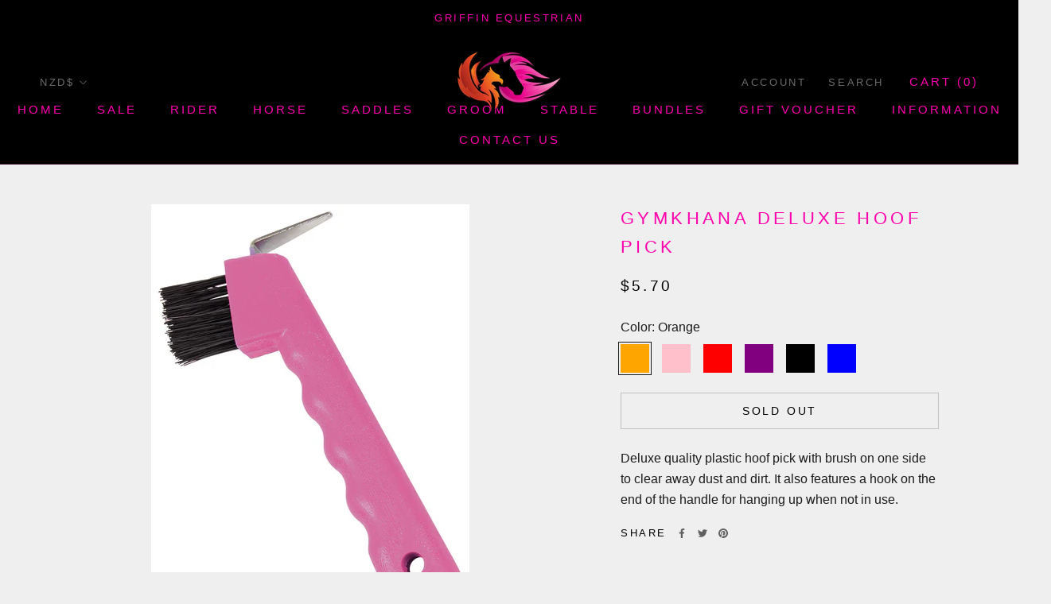

--- FILE ---
content_type: text/html; charset=utf-8
request_url: https://griffinequestrian.co.nz/products/gymkhana-deluxe-hoof-pick
body_size: 53106
content:
<!doctype html>

<html class="no-js" lang="en">
  <head>
    <meta charset="utf-8"> 
    <meta http-equiv="X-UA-Compatible" content="IE=edge,chrome=1">
    <meta name="viewport" content="width=device-width, initial-scale=1.0, height=device-height, minimum-scale=1.0, maximum-scale=1.0">
    <meta name="theme-color" content="">

    <title>
      Gymkhana Deluxe Hoof Pick &ndash; Griffin Equestrian
    </title><meta name="description" content="Deluxe quality plastic hoof pick with brush on one side to clear away dust and dirt. It also features a hook on the end of the handle for hanging up when not in use."><link rel="canonical" href="https://griffinequestrian.co.nz/products/gymkhana-deluxe-hoof-pick"><link rel="shortcut icon" href="//griffinequestrian.co.nz/cdn/shop/files/GE_-_NEW_LOGO_-_ICON_ONLY_-_FAVICON-01_96x.png?v=1613745643" type="image/png"><meta property="og:type" content="product">
  <meta property="og:title" content="Gymkhana Deluxe Hoof Pick"><meta property="og:image" content="http://griffinequestrian.co.nz/cdn/shop/products/314236.jpg?v=1646259415">
    <meta property="og:image:secure_url" content="https://griffinequestrian.co.nz/cdn/shop/products/314236.jpg?v=1646259415">
    <meta property="og:image:width" content="777">
    <meta property="og:image:height" content="1000"><meta property="product:price:amount" content="5.70">
  <meta property="product:price:currency" content="NZD"><meta property="og:description" content="Deluxe quality plastic hoof pick with brush on one side to clear away dust and dirt. It also features a hook on the end of the handle for hanging up when not in use."><meta property="og:url" content="https://griffinequestrian.co.nz/products/gymkhana-deluxe-hoof-pick">
<meta property="og:site_name" content="Griffin Equestrian"><meta name="twitter:card" content="summary"><meta name="twitter:title" content="Gymkhana Deluxe Hoof Pick">
  <meta name="twitter:description" content="Deluxe quality plastic hoof pick with brush on one side to clear away dust and dirt. It also features a hook on the end of the handle for hanging up when not in use.">
  <meta name="twitter:image" content="https://griffinequestrian.co.nz/cdn/shop/products/314236_600x600_crop_center.jpg?v=1646259415">

    <script>window.performance && window.performance.mark && window.performance.mark('shopify.content_for_header.start');</script><meta name="google-site-verification" content="gILFPXyEh1_R8RLaH66ia6hIFfJye8zXwsVbN4Z-q8E">
<meta name="facebook-domain-verification" content="ai2wrgi2izx6w9qtrrqsi58lu90dl2">
<meta id="shopify-digital-wallet" name="shopify-digital-wallet" content="/44770754713/digital_wallets/dialog">
<meta name="shopify-checkout-api-token" content="1ad2fb1c88d8d450587c77b7c9e1655e">
<link rel="alternate" hreflang="x-default" href="https://griffinequestrian.co.nz/products/gymkhana-deluxe-hoof-pick">
<link rel="alternate" hreflang="en" href="https://griffinequestrian.co.nz/products/gymkhana-deluxe-hoof-pick">
<link rel="alternate" hreflang="en-US" href="https://griffinequestrian.com/products/gymkhana-deluxe-hoof-pick">
<link rel="alternate" type="application/json+oembed" href="https://griffinequestrian.co.nz/products/gymkhana-deluxe-hoof-pick.oembed">
<script async="async" src="/checkouts/internal/preloads.js?locale=en-NZ"></script>
<link rel="preconnect" href="https://shop.app" crossorigin="anonymous">
<script async="async" src="https://shop.app/checkouts/internal/preloads.js?locale=en-NZ&shop_id=44770754713" crossorigin="anonymous"></script>
<script id="apple-pay-shop-capabilities" type="application/json">{"shopId":44770754713,"countryCode":"NZ","currencyCode":"NZD","merchantCapabilities":["supports3DS"],"merchantId":"gid:\/\/shopify\/Shop\/44770754713","merchantName":"Griffin Equestrian","requiredBillingContactFields":["postalAddress","email","phone"],"requiredShippingContactFields":["postalAddress","email","phone"],"shippingType":"shipping","supportedNetworks":["visa","masterCard","amex","jcb"],"total":{"type":"pending","label":"Griffin Equestrian","amount":"1.00"},"shopifyPaymentsEnabled":true,"supportsSubscriptions":true}</script>
<script id="shopify-features" type="application/json">{"accessToken":"1ad2fb1c88d8d450587c77b7c9e1655e","betas":["rich-media-storefront-analytics"],"domain":"griffinequestrian.co.nz","predictiveSearch":true,"shopId":44770754713,"locale":"en"}</script>
<script>var Shopify = Shopify || {};
Shopify.shop = "griffin-equestrian-limited.myshopify.com";
Shopify.locale = "en";
Shopify.currency = {"active":"NZD","rate":"1.0"};
Shopify.country = "NZ";
Shopify.theme = {"name":"Prestige","id":107143889049,"schema_name":"Prestige","schema_version":"4.8.2","theme_store_id":855,"role":"main"};
Shopify.theme.handle = "null";
Shopify.theme.style = {"id":null,"handle":null};
Shopify.cdnHost = "griffinequestrian.co.nz/cdn";
Shopify.routes = Shopify.routes || {};
Shopify.routes.root = "/";</script>
<script type="module">!function(o){(o.Shopify=o.Shopify||{}).modules=!0}(window);</script>
<script>!function(o){function n(){var o=[];function n(){o.push(Array.prototype.slice.apply(arguments))}return n.q=o,n}var t=o.Shopify=o.Shopify||{};t.loadFeatures=n(),t.autoloadFeatures=n()}(window);</script>
<script>
  window.ShopifyPay = window.ShopifyPay || {};
  window.ShopifyPay.apiHost = "shop.app\/pay";
  window.ShopifyPay.redirectState = null;
</script>
<script id="shop-js-analytics" type="application/json">{"pageType":"product"}</script>
<script defer="defer" async type="module" src="//griffinequestrian.co.nz/cdn/shopifycloud/shop-js/modules/v2/client.init-shop-cart-sync_C5BV16lS.en.esm.js"></script>
<script defer="defer" async type="module" src="//griffinequestrian.co.nz/cdn/shopifycloud/shop-js/modules/v2/chunk.common_CygWptCX.esm.js"></script>
<script type="module">
  await import("//griffinequestrian.co.nz/cdn/shopifycloud/shop-js/modules/v2/client.init-shop-cart-sync_C5BV16lS.en.esm.js");
await import("//griffinequestrian.co.nz/cdn/shopifycloud/shop-js/modules/v2/chunk.common_CygWptCX.esm.js");

  window.Shopify.SignInWithShop?.initShopCartSync?.({"fedCMEnabled":true,"windoidEnabled":true});

</script>
<script>
  window.Shopify = window.Shopify || {};
  if (!window.Shopify.featureAssets) window.Shopify.featureAssets = {};
  window.Shopify.featureAssets['shop-js'] = {"shop-cart-sync":["modules/v2/client.shop-cart-sync_ZFArdW7E.en.esm.js","modules/v2/chunk.common_CygWptCX.esm.js"],"init-fed-cm":["modules/v2/client.init-fed-cm_CmiC4vf6.en.esm.js","modules/v2/chunk.common_CygWptCX.esm.js"],"shop-button":["modules/v2/client.shop-button_tlx5R9nI.en.esm.js","modules/v2/chunk.common_CygWptCX.esm.js"],"shop-cash-offers":["modules/v2/client.shop-cash-offers_DOA2yAJr.en.esm.js","modules/v2/chunk.common_CygWptCX.esm.js","modules/v2/chunk.modal_D71HUcav.esm.js"],"init-windoid":["modules/v2/client.init-windoid_sURxWdc1.en.esm.js","modules/v2/chunk.common_CygWptCX.esm.js"],"shop-toast-manager":["modules/v2/client.shop-toast-manager_ClPi3nE9.en.esm.js","modules/v2/chunk.common_CygWptCX.esm.js"],"init-shop-email-lookup-coordinator":["modules/v2/client.init-shop-email-lookup-coordinator_B8hsDcYM.en.esm.js","modules/v2/chunk.common_CygWptCX.esm.js"],"init-shop-cart-sync":["modules/v2/client.init-shop-cart-sync_C5BV16lS.en.esm.js","modules/v2/chunk.common_CygWptCX.esm.js"],"avatar":["modules/v2/client.avatar_BTnouDA3.en.esm.js"],"pay-button":["modules/v2/client.pay-button_FdsNuTd3.en.esm.js","modules/v2/chunk.common_CygWptCX.esm.js"],"init-customer-accounts":["modules/v2/client.init-customer-accounts_DxDtT_ad.en.esm.js","modules/v2/client.shop-login-button_C5VAVYt1.en.esm.js","modules/v2/chunk.common_CygWptCX.esm.js","modules/v2/chunk.modal_D71HUcav.esm.js"],"init-shop-for-new-customer-accounts":["modules/v2/client.init-shop-for-new-customer-accounts_ChsxoAhi.en.esm.js","modules/v2/client.shop-login-button_C5VAVYt1.en.esm.js","modules/v2/chunk.common_CygWptCX.esm.js","modules/v2/chunk.modal_D71HUcav.esm.js"],"shop-login-button":["modules/v2/client.shop-login-button_C5VAVYt1.en.esm.js","modules/v2/chunk.common_CygWptCX.esm.js","modules/v2/chunk.modal_D71HUcav.esm.js"],"init-customer-accounts-sign-up":["modules/v2/client.init-customer-accounts-sign-up_CPSyQ0Tj.en.esm.js","modules/v2/client.shop-login-button_C5VAVYt1.en.esm.js","modules/v2/chunk.common_CygWptCX.esm.js","modules/v2/chunk.modal_D71HUcav.esm.js"],"shop-follow-button":["modules/v2/client.shop-follow-button_Cva4Ekp9.en.esm.js","modules/v2/chunk.common_CygWptCX.esm.js","modules/v2/chunk.modal_D71HUcav.esm.js"],"checkout-modal":["modules/v2/client.checkout-modal_BPM8l0SH.en.esm.js","modules/v2/chunk.common_CygWptCX.esm.js","modules/v2/chunk.modal_D71HUcav.esm.js"],"lead-capture":["modules/v2/client.lead-capture_Bi8yE_yS.en.esm.js","modules/v2/chunk.common_CygWptCX.esm.js","modules/v2/chunk.modal_D71HUcav.esm.js"],"shop-login":["modules/v2/client.shop-login_D6lNrXab.en.esm.js","modules/v2/chunk.common_CygWptCX.esm.js","modules/v2/chunk.modal_D71HUcav.esm.js"],"payment-terms":["modules/v2/client.payment-terms_CZxnsJam.en.esm.js","modules/v2/chunk.common_CygWptCX.esm.js","modules/v2/chunk.modal_D71HUcav.esm.js"]};
</script>
<script>(function() {
  var isLoaded = false;
  function asyncLoad() {
    if (isLoaded) return;
    isLoaded = true;
    var urls = ["\/\/backinstock.useamp.com\/widget\/37255_1767156382.js?category=bis\u0026v=6\u0026shop=griffin-equestrian-limited.myshopify.com"];
    for (var i = 0; i < urls.length; i++) {
      var s = document.createElement('script');
      s.type = 'text/javascript';
      s.async = true;
      s.src = urls[i];
      var x = document.getElementsByTagName('script')[0];
      x.parentNode.insertBefore(s, x);
    }
  };
  if(window.attachEvent) {
    window.attachEvent('onload', asyncLoad);
  } else {
    window.addEventListener('load', asyncLoad, false);
  }
})();</script>
<script id="__st">var __st={"a":44770754713,"offset":46800,"reqid":"315e07f5-2876-4d78-85cd-e60ba714d6bc-1768638619","pageurl":"griffinequestrian.co.nz\/products\/gymkhana-deluxe-hoof-pick","u":"f3ed41103a1d","p":"product","rtyp":"product","rid":7313641210009};</script>
<script>window.ShopifyPaypalV4VisibilityTracking = true;</script>
<script id="captcha-bootstrap">!function(){'use strict';const t='contact',e='account',n='new_comment',o=[[t,t],['blogs',n],['comments',n],[t,'customer']],c=[[e,'customer_login'],[e,'guest_login'],[e,'recover_customer_password'],[e,'create_customer']],r=t=>t.map((([t,e])=>`form[action*='/${t}']:not([data-nocaptcha='true']) input[name='form_type'][value='${e}']`)).join(','),a=t=>()=>t?[...document.querySelectorAll(t)].map((t=>t.form)):[];function s(){const t=[...o],e=r(t);return a(e)}const i='password',u='form_key',d=['recaptcha-v3-token','g-recaptcha-response','h-captcha-response',i],f=()=>{try{return window.sessionStorage}catch{return}},m='__shopify_v',_=t=>t.elements[u];function p(t,e,n=!1){try{const o=window.sessionStorage,c=JSON.parse(o.getItem(e)),{data:r}=function(t){const{data:e,action:n}=t;return t[m]||n?{data:e,action:n}:{data:t,action:n}}(c);for(const[e,n]of Object.entries(r))t.elements[e]&&(t.elements[e].value=n);n&&o.removeItem(e)}catch(o){console.error('form repopulation failed',{error:o})}}const l='form_type',E='cptcha';function T(t){t.dataset[E]=!0}const w=window,h=w.document,L='Shopify',v='ce_forms',y='captcha';let A=!1;((t,e)=>{const n=(g='f06e6c50-85a8-45c8-87d0-21a2b65856fe',I='https://cdn.shopify.com/shopifycloud/storefront-forms-hcaptcha/ce_storefront_forms_captcha_hcaptcha.v1.5.2.iife.js',D={infoText:'Protected by hCaptcha',privacyText:'Privacy',termsText:'Terms'},(t,e,n)=>{const o=w[L][v],c=o.bindForm;if(c)return c(t,g,e,D).then(n);var r;o.q.push([[t,g,e,D],n]),r=I,A||(h.body.append(Object.assign(h.createElement('script'),{id:'captcha-provider',async:!0,src:r})),A=!0)});var g,I,D;w[L]=w[L]||{},w[L][v]=w[L][v]||{},w[L][v].q=[],w[L][y]=w[L][y]||{},w[L][y].protect=function(t,e){n(t,void 0,e),T(t)},Object.freeze(w[L][y]),function(t,e,n,w,h,L){const[v,y,A,g]=function(t,e,n){const i=e?o:[],u=t?c:[],d=[...i,...u],f=r(d),m=r(i),_=r(d.filter((([t,e])=>n.includes(e))));return[a(f),a(m),a(_),s()]}(w,h,L),I=t=>{const e=t.target;return e instanceof HTMLFormElement?e:e&&e.form},D=t=>v().includes(t);t.addEventListener('submit',(t=>{const e=I(t);if(!e)return;const n=D(e)&&!e.dataset.hcaptchaBound&&!e.dataset.recaptchaBound,o=_(e),c=g().includes(e)&&(!o||!o.value);(n||c)&&t.preventDefault(),c&&!n&&(function(t){try{if(!f())return;!function(t){const e=f();if(!e)return;const n=_(t);if(!n)return;const o=n.value;o&&e.removeItem(o)}(t);const e=Array.from(Array(32),(()=>Math.random().toString(36)[2])).join('');!function(t,e){_(t)||t.append(Object.assign(document.createElement('input'),{type:'hidden',name:u})),t.elements[u].value=e}(t,e),function(t,e){const n=f();if(!n)return;const o=[...t.querySelectorAll(`input[type='${i}']`)].map((({name:t})=>t)),c=[...d,...o],r={};for(const[a,s]of new FormData(t).entries())c.includes(a)||(r[a]=s);n.setItem(e,JSON.stringify({[m]:1,action:t.action,data:r}))}(t,e)}catch(e){console.error('failed to persist form',e)}}(e),e.submit())}));const S=(t,e)=>{t&&!t.dataset[E]&&(n(t,e.some((e=>e===t))),T(t))};for(const o of['focusin','change'])t.addEventListener(o,(t=>{const e=I(t);D(e)&&S(e,y())}));const B=e.get('form_key'),M=e.get(l),P=B&&M;t.addEventListener('DOMContentLoaded',(()=>{const t=y();if(P)for(const e of t)e.elements[l].value===M&&p(e,B);[...new Set([...A(),...v().filter((t=>'true'===t.dataset.shopifyCaptcha))])].forEach((e=>S(e,t)))}))}(h,new URLSearchParams(w.location.search),n,t,e,['guest_login'])})(!0,!0)}();</script>
<script integrity="sha256-4kQ18oKyAcykRKYeNunJcIwy7WH5gtpwJnB7kiuLZ1E=" data-source-attribution="shopify.loadfeatures" defer="defer" src="//griffinequestrian.co.nz/cdn/shopifycloud/storefront/assets/storefront/load_feature-a0a9edcb.js" crossorigin="anonymous"></script>
<script crossorigin="anonymous" defer="defer" src="//griffinequestrian.co.nz/cdn/shopifycloud/storefront/assets/shopify_pay/storefront-65b4c6d7.js?v=20250812"></script>
<script data-source-attribution="shopify.dynamic_checkout.dynamic.init">var Shopify=Shopify||{};Shopify.PaymentButton=Shopify.PaymentButton||{isStorefrontPortableWallets:!0,init:function(){window.Shopify.PaymentButton.init=function(){};var t=document.createElement("script");t.src="https://griffinequestrian.co.nz/cdn/shopifycloud/portable-wallets/latest/portable-wallets.en.js",t.type="module",document.head.appendChild(t)}};
</script>
<script data-source-attribution="shopify.dynamic_checkout.buyer_consent">
  function portableWalletsHideBuyerConsent(e){var t=document.getElementById("shopify-buyer-consent"),n=document.getElementById("shopify-subscription-policy-button");t&&n&&(t.classList.add("hidden"),t.setAttribute("aria-hidden","true"),n.removeEventListener("click",e))}function portableWalletsShowBuyerConsent(e){var t=document.getElementById("shopify-buyer-consent"),n=document.getElementById("shopify-subscription-policy-button");t&&n&&(t.classList.remove("hidden"),t.removeAttribute("aria-hidden"),n.addEventListener("click",e))}window.Shopify?.PaymentButton&&(window.Shopify.PaymentButton.hideBuyerConsent=portableWalletsHideBuyerConsent,window.Shopify.PaymentButton.showBuyerConsent=portableWalletsShowBuyerConsent);
</script>
<script data-source-attribution="shopify.dynamic_checkout.cart.bootstrap">document.addEventListener("DOMContentLoaded",(function(){function t(){return document.querySelector("shopify-accelerated-checkout-cart, shopify-accelerated-checkout")}if(t())Shopify.PaymentButton.init();else{new MutationObserver((function(e,n){t()&&(Shopify.PaymentButton.init(),n.disconnect())})).observe(document.body,{childList:!0,subtree:!0})}}));
</script>
<script id='scb4127' type='text/javascript' async='' src='https://griffinequestrian.co.nz/cdn/shopifycloud/privacy-banner/storefront-banner.js'></script><link id="shopify-accelerated-checkout-styles" rel="stylesheet" media="screen" href="https://griffinequestrian.co.nz/cdn/shopifycloud/portable-wallets/latest/accelerated-checkout-backwards-compat.css" crossorigin="anonymous">
<style id="shopify-accelerated-checkout-cart">
        #shopify-buyer-consent {
  margin-top: 1em;
  display: inline-block;
  width: 100%;
}

#shopify-buyer-consent.hidden {
  display: none;
}

#shopify-subscription-policy-button {
  background: none;
  border: none;
  padding: 0;
  text-decoration: underline;
  font-size: inherit;
  cursor: pointer;
}

#shopify-subscription-policy-button::before {
  box-shadow: none;
}

      </style>

<script>window.performance && window.performance.mark && window.performance.mark('shopify.content_for_header.end');</script><link rel="stylesheet" href="//griffinequestrian.co.nz/cdn/shop/t/2/assets/theme.scss.css?v=110594309592920340891759260639">

    <script>
      // This allows to expose several variables to the global scope, to be used in scripts
      window.theme = {
        pageType: "product",
        moneyFormat: "${{amount}}",
        moneyWithCurrencyFormat: "${{amount}} NZD",
        productImageSize: "natural",
        searchMode: "product,article,page",
        showPageTransition: false,
        showElementStaggering: false,
        showImageZooming: false
      };

      window.routes = {
        rootUrl: "\/",
        cartUrl: "\/cart",
        cartAddUrl: "\/cart\/add",
        cartChangeUrl: "\/cart\/change",
        searchUrl: "\/search",
        productRecommendationsUrl: "\/recommendations\/products"
      };

      window.languages = {
        cartAddNote: "Add Order Note",
        cartEditNote: "Edit Order Note",
        productImageLoadingError: "This image could not be loaded. Please try to reload the page.",
        productFormAddToCart: "Add to cart",
        productFormUnavailable: "Unavailable",
        productFormSoldOut: "Sold Out",
        shippingEstimatorOneResult: "1 option available:",
        shippingEstimatorMoreResults: "{{count}} options available:",
        shippingEstimatorNoResults: "No shipping could be found"
      };

      window.lazySizesConfig = {
        loadHidden: false,
        hFac: 0.5,
        expFactor: 2,
        ricTimeout: 150,
        lazyClass: 'Image--lazyLoad',
        loadingClass: 'Image--lazyLoading',
        loadedClass: 'Image--lazyLoaded'
      };

      document.documentElement.className = document.documentElement.className.replace('no-js', 'js');
      document.documentElement.style.setProperty('--window-height', window.innerHeight + 'px');

      // We do a quick detection of some features (we could use Modernizr but for so little...)
      (function() {
        document.documentElement.className += ((window.CSS && window.CSS.supports('(position: sticky) or (position: -webkit-sticky)')) ? ' supports-sticky' : ' no-supports-sticky');
        document.documentElement.className += (window.matchMedia('(-moz-touch-enabled: 1), (hover: none)')).matches ? ' no-supports-hover' : ' supports-hover';
      }());
    </script>

    <script src="//griffinequestrian.co.nz/cdn/shop/t/2/assets/lazysizes.min.js?v=174358363404432586981596339797" async></script><script src="https://polyfill-fastly.net/v3/polyfill.min.js?unknown=polyfill&features=fetch,Element.prototype.closest,Element.prototype.remove,Element.prototype.classList,Array.prototype.includes,Array.prototype.fill,Object.assign,CustomEvent,IntersectionObserver,IntersectionObserverEntry,URL" defer></script>
    <script src="//griffinequestrian.co.nz/cdn/shop/t/2/assets/libs.min.js?v=26178543184394469741596339797" defer></script>
    <script src="//griffinequestrian.co.nz/cdn/shop/t/2/assets/theme.min.js?v=32957485377423529921596339801" defer></script>
    <script src="//griffinequestrian.co.nz/cdn/shop/t/2/assets/custom.js?v=183944157590872491501596339799" defer></script>

    <script>
      (function () {
        window.onpageshow = function() {
          if (window.theme.showPageTransition) {
            var pageTransition = document.querySelector('.PageTransition');

            if (pageTransition) {
              pageTransition.style.visibility = 'visible';
              pageTransition.style.opacity = '0';
            }
          }

          // When the page is loaded from the cache, we have to reload the cart content
          document.documentElement.dispatchEvent(new CustomEvent('cart:refresh', {
            bubbles: true
          }));
        };
      })();
    </script>

    
  <script type="application/ld+json">
  {
    "@context": "http://schema.org",
    "@type": "Product",
  "@id": "https:\/\/griffinequestrian.co.nz\/products\/gymkhana-deluxe-hoof-pick#product",
    "offers": [{
          "@type": "Offer",
          "name": "Orange",
          "availability":"https://schema.org/OutOfStock",
          "price": 5.7,
          "priceCurrency": "NZD",
          "priceValidUntil": "2026-01-27","sku": "314237","url": "/products/gymkhana-deluxe-hoof-pick/products/gymkhana-deluxe-hoof-pick?variant=41886355456153"
        },
{
          "@type": "Offer",
          "name": "Pink",
          "availability":"https://schema.org/OutOfStock",
          "price": 5.7,
          "priceCurrency": "NZD",
          "priceValidUntil": "2026-01-27","sku": "314236","url": "/products/gymkhana-deluxe-hoof-pick/products/gymkhana-deluxe-hoof-pick?variant=41886355488921"
        },
{
          "@type": "Offer",
          "name": "Red",
          "availability":"https://schema.org/OutOfStock",
          "price": 5.7,
          "priceCurrency": "NZD",
          "priceValidUntil": "2026-01-27","sku": "314227","url": "/products/gymkhana-deluxe-hoof-pick/products/gymkhana-deluxe-hoof-pick?variant=41886355521689"
        },
{
          "@type": "Offer",
          "name": "Purple",
          "availability":"https://schema.org/OutOfStock",
          "price": 5.7,
          "priceCurrency": "NZD",
          "priceValidUntil": "2026-01-27","sku": "314226","url": "/products/gymkhana-deluxe-hoof-pick/products/gymkhana-deluxe-hoof-pick?variant=41886355554457"
        },
{
          "@type": "Offer",
          "name": "Black",
          "availability":"https://schema.org/OutOfStock",
          "price": 5.7,
          "priceCurrency": "NZD",
          "priceValidUntil": "2026-01-27","sku": "314221","url": "/products/gymkhana-deluxe-hoof-pick/products/gymkhana-deluxe-hoof-pick?variant=41886355587225"
        },
{
          "@type": "Offer",
          "name": "Blue",
          "availability":"https://schema.org/OutOfStock",
          "price": 5.7,
          "priceCurrency": "NZD",
          "priceValidUntil": "2026-01-27","sku": "314222","url": "/products/gymkhana-deluxe-hoof-pick/products/gymkhana-deluxe-hoof-pick?variant=41886355619993"
        }
],
    "brand": {
      "name": "Zilco"
    },
    "name": "Gymkhana Deluxe Hoof Pick",
    "description": "Deluxe quality plastic hoof pick with brush on one side to clear away dust and dirt. It also features a hook on the end of the handle for hanging up when not in use.",
    "category": "Horse Grooming Combs, Brushes \u0026 Mitts",
    "url": "/products/gymkhana-deluxe-hoof-pick/products/gymkhana-deluxe-hoof-pick",
    "sku": "314237",
    "image": {
      "@type": "ImageObject",
      "url": "https://griffinequestrian.co.nz/cdn/shop/products/314236_1024x.jpg?v=1646259415",
      "image": "https://griffinequestrian.co.nz/cdn/shop/products/314236_1024x.jpg?v=1646259415",
      "name": "Gymkhana Deluxe Hoof Pick",
      "width": "1024",
      "height": "1024"
    }
  }
  </script>



  <script type="application/ld+json">
  {
    "@context": "http://schema.org",
    "@type": "BreadcrumbList",
  "itemListElement": [{
      "@type": "ListItem",
      "position": 1,
      "name": "Translation missing: en.general.breadcrumb.home",
      "item": "https://griffinequestrian.co.nz"
    },{
          "@type": "ListItem",
          "position": 2,
          "name": "Gymkhana Deluxe Hoof Pick",
          "item": "https://griffinequestrian.co.nz/products/gymkhana-deluxe-hoof-pick"
        }]
  }
  </script>

  
                  <script src="//griffinequestrian.co.nz/cdn/shop/t/2/assets/bss-file-configdata.js?v=68039035714958161111657597737" type="text/javascript"></script><script>
              if (typeof BSS_PL == 'undefined') {
                  var BSS_PL = {};
              }
              
              var bssPlApiServer = "https://product-labels-pro.bsscommerce.com";
              BSS_PL.customerTags = 'null';
              BSS_PL.configData = configDatas;
              BSS_PL.storeId = 7342;
              BSS_PL.currentPlan = "free";
              BSS_PL.storeIdCustomOld = "10678";
              BSS_PL.storeIdOldWIthPriority = "12200";
              BSS_PL.apiServerProduction = "https://product-labels-pro.bsscommerce.com";
              
              </script>
          <style>
.homepage-slideshow .slick-slide .bss_pl_img {
    visibility: hidden !important;
}
</style><script src="https://cdn-widgetsrepository.yotpo.com/v1/loader/gwRhGWrW1Ov7WZbIBaaNeQ" async></script>
  
<!-- Start of Judge.me Core -->
<link rel="dns-prefetch" href="https://cdn.judge.me/">
<script data-cfasync='false' class='jdgm-settings-script'>window.jdgmSettings={"pagination":5,"disable_web_reviews":false,"badge_no_review_text":"No reviews","badge_n_reviews_text":"{{ n }} review/reviews","badge_star_color":"#ff00ad","hide_badge_preview_if_no_reviews":true,"badge_hide_text":false,"enforce_center_preview_badge":false,"widget_title":"Customer Reviews","widget_open_form_text":"Write a review","widget_close_form_text":"Cancel review","widget_refresh_page_text":"Refresh page","widget_summary_text":"Based on {{ number_of_reviews }} review/reviews","widget_no_review_text":"Be the first to write a review","widget_name_field_text":"Display name","widget_verified_name_field_text":"Verified Name (public)","widget_name_placeholder_text":"Display name","widget_required_field_error_text":"This field is required.","widget_email_field_text":"Email address","widget_verified_email_field_text":"Verified Email (private, can not be edited)","widget_email_placeholder_text":"Your email address","widget_email_field_error_text":"Please enter a valid email address.","widget_rating_field_text":"Rating","widget_review_title_field_text":"Review Title","widget_review_title_placeholder_text":"Give your review a title","widget_review_body_field_text":"Review content","widget_review_body_placeholder_text":"Start writing here...","widget_pictures_field_text":"Picture/Video (optional)","widget_submit_review_text":"Submit Review","widget_submit_verified_review_text":"Submit Verified Review","widget_submit_success_msg_with_auto_publish":"Thank you! Please refresh the page in a few moments to see your review. You can remove or edit your review by logging into \u003ca href='https://judge.me/login' target='_blank' rel='nofollow noopener'\u003eJudge.me\u003c/a\u003e","widget_submit_success_msg_no_auto_publish":"Thank you! Your review will be published as soon as it is approved by the shop admin. You can remove or edit your review by logging into \u003ca href='https://judge.me/login' target='_blank' rel='nofollow noopener'\u003eJudge.me\u003c/a\u003e","widget_show_default_reviews_out_of_total_text":"Showing {{ n_reviews_shown }} out of {{ n_reviews }} reviews.","widget_show_all_link_text":"Show all","widget_show_less_link_text":"Show less","widget_author_said_text":"{{ reviewer_name }} said:","widget_days_text":"{{ n }} days ago","widget_weeks_text":"{{ n }} week/weeks ago","widget_months_text":"{{ n }} month/months ago","widget_years_text":"{{ n }} year/years ago","widget_yesterday_text":"Yesterday","widget_today_text":"Today","widget_replied_text":"\u003e\u003e {{ shop_name }} replied:","widget_read_more_text":"Read more","widget_reviewer_name_as_initial":"","widget_rating_filter_color":"","widget_rating_filter_see_all_text":"See all reviews","widget_sorting_most_recent_text":"Most Recent","widget_sorting_highest_rating_text":"Highest Rating","widget_sorting_lowest_rating_text":"Lowest Rating","widget_sorting_with_pictures_text":"Only Pictures","widget_sorting_most_helpful_text":"Most Helpful","widget_open_question_form_text":"Ask a question","widget_reviews_subtab_text":"Reviews","widget_questions_subtab_text":"Questions","widget_question_label_text":"Question","widget_answer_label_text":"Answer","widget_question_placeholder_text":"Write your question here","widget_submit_question_text":"Submit Question","widget_question_submit_success_text":"Thank you for your question! We will notify you once it gets answered.","widget_star_color":"#ff00ad","verified_badge_text":"Verified","verified_badge_bg_color":"","verified_badge_text_color":"","verified_badge_placement":"left-of-reviewer-name","widget_review_max_height":"","widget_hide_border":false,"widget_social_share":false,"widget_thumb":false,"widget_review_location_show":false,"widget_location_format":"","all_reviews_include_out_of_store_products":true,"all_reviews_out_of_store_text":"(out of store)","all_reviews_pagination":100,"all_reviews_product_name_prefix_text":"about","enable_review_pictures":true,"enable_question_anwser":false,"widget_theme":"","review_date_format":"mm/dd/yyyy","default_sort_method":"most-recent","widget_product_reviews_subtab_text":"Product Reviews","widget_shop_reviews_subtab_text":"Shop Reviews","widget_other_products_reviews_text":"Reviews for other products","widget_store_reviews_subtab_text":"Store reviews","widget_no_store_reviews_text":"This store hasn't received any reviews yet","widget_web_restriction_product_reviews_text":"This product hasn't received any reviews yet","widget_no_items_text":"No items found","widget_show_more_text":"Show more","widget_write_a_store_review_text":"Write a Store Review","widget_other_languages_heading":"Reviews in Other Languages","widget_translate_review_text":"Translate review to {{ language }}","widget_translating_review_text":"Translating...","widget_show_original_translation_text":"Show original ({{ language }})","widget_translate_review_failed_text":"Review couldn't be translated.","widget_translate_review_retry_text":"Retry","widget_translate_review_try_again_later_text":"Try again later","show_product_url_for_grouped_product":false,"widget_sorting_pictures_first_text":"Pictures First","show_pictures_on_all_rev_page_mobile":false,"show_pictures_on_all_rev_page_desktop":false,"floating_tab_hide_mobile_install_preference":false,"floating_tab_button_name":"★ Reviews","floating_tab_title":"Let customers speak for us","floating_tab_button_color":"","floating_tab_button_background_color":"","floating_tab_url":"","floating_tab_url_enabled":false,"floating_tab_tab_style":"text","all_reviews_text_badge_text":"Customers rate us {{ shop.metafields.judgeme.all_reviews_rating | round: 1 }}/5 based on {{ shop.metafields.judgeme.all_reviews_count }} reviews.","all_reviews_text_badge_text_branded_style":"{{ shop.metafields.judgeme.all_reviews_rating | round: 1 }} out of 5 stars based on {{ shop.metafields.judgeme.all_reviews_count }} reviews","is_all_reviews_text_badge_a_link":false,"show_stars_for_all_reviews_text_badge":false,"all_reviews_text_badge_url":"","all_reviews_text_style":"text","all_reviews_text_color_style":"judgeme_brand_color","all_reviews_text_color":"#108474","all_reviews_text_show_jm_brand":true,"featured_carousel_show_header":true,"featured_carousel_title":"Let customers speak for us","testimonials_carousel_title":"Customers are saying","videos_carousel_title":"Real customer stories","cards_carousel_title":"Customers are saying","featured_carousel_count_text":"from {{ n }} reviews","featured_carousel_add_link_to_all_reviews_page":false,"featured_carousel_url":"","featured_carousel_show_images":true,"featured_carousel_autoslide_interval":5,"featured_carousel_arrows_on_the_sides":false,"featured_carousel_height":250,"featured_carousel_width":80,"featured_carousel_image_size":0,"featured_carousel_image_height":250,"featured_carousel_arrow_color":"#eeeeee","verified_count_badge_style":"vintage","verified_count_badge_orientation":"horizontal","verified_count_badge_color_style":"judgeme_brand_color","verified_count_badge_color":"#108474","is_verified_count_badge_a_link":false,"verified_count_badge_url":"","verified_count_badge_show_jm_brand":true,"widget_rating_preset_default":5,"widget_first_sub_tab":"product-reviews","widget_show_histogram":true,"widget_histogram_use_custom_color":false,"widget_pagination_use_custom_color":false,"widget_star_use_custom_color":false,"widget_verified_badge_use_custom_color":false,"widget_write_review_use_custom_color":false,"picture_reminder_submit_button":"Upload Pictures","enable_review_videos":false,"mute_video_by_default":false,"widget_sorting_videos_first_text":"Videos First","widget_review_pending_text":"Pending","featured_carousel_items_for_large_screen":3,"social_share_options_order":"Facebook,Twitter","remove_microdata_snippet":true,"disable_json_ld":false,"enable_json_ld_products":false,"preview_badge_show_question_text":false,"preview_badge_no_question_text":"No questions","preview_badge_n_question_text":"{{ number_of_questions }} question/questions","qa_badge_show_icon":false,"qa_badge_position":"same-row","remove_judgeme_branding":false,"widget_add_search_bar":false,"widget_search_bar_placeholder":"Search","widget_sorting_verified_only_text":"Verified only","featured_carousel_theme":"default","featured_carousel_show_rating":true,"featured_carousel_show_title":true,"featured_carousel_show_body":true,"featured_carousel_show_date":false,"featured_carousel_show_reviewer":true,"featured_carousel_show_product":false,"featured_carousel_header_background_color":"#108474","featured_carousel_header_text_color":"#ffffff","featured_carousel_name_product_separator":"reviewed","featured_carousel_full_star_background":"#108474","featured_carousel_empty_star_background":"#dadada","featured_carousel_vertical_theme_background":"#f9fafb","featured_carousel_verified_badge_enable":false,"featured_carousel_verified_badge_color":"#108474","featured_carousel_border_style":"round","featured_carousel_review_line_length_limit":3,"featured_carousel_more_reviews_button_text":"Read more reviews","featured_carousel_view_product_button_text":"View product","all_reviews_page_load_reviews_on":"scroll","all_reviews_page_load_more_text":"Load More Reviews","disable_fb_tab_reviews":false,"enable_ajax_cdn_cache":false,"widget_public_name_text":"displayed publicly like","default_reviewer_name":"John Smith","default_reviewer_name_has_non_latin":true,"widget_reviewer_anonymous":"Anonymous","medals_widget_title":"Judge.me Review Medals","medals_widget_background_color":"#f9fafb","medals_widget_position":"footer_all_pages","medals_widget_border_color":"#f9fafb","medals_widget_verified_text_position":"left","medals_widget_use_monochromatic_version":false,"medals_widget_elements_color":"#108474","show_reviewer_avatar":true,"widget_invalid_yt_video_url_error_text":"Not a YouTube video URL","widget_max_length_field_error_text":"Please enter no more than {0} characters.","widget_show_country_flag":false,"widget_show_collected_via_shop_app":true,"widget_verified_by_shop_badge_style":"light","widget_verified_by_shop_text":"Verified by Shop","widget_show_photo_gallery":false,"widget_load_with_code_splitting":true,"widget_ugc_install_preference":false,"widget_ugc_title":"Made by us, Shared by you","widget_ugc_subtitle":"Tag us to see your picture featured in our page","widget_ugc_arrows_color":"#ffffff","widget_ugc_primary_button_text":"Buy Now","widget_ugc_primary_button_background_color":"#108474","widget_ugc_primary_button_text_color":"#ffffff","widget_ugc_primary_button_border_width":"0","widget_ugc_primary_button_border_style":"none","widget_ugc_primary_button_border_color":"#108474","widget_ugc_primary_button_border_radius":"25","widget_ugc_secondary_button_text":"Load More","widget_ugc_secondary_button_background_color":"#ffffff","widget_ugc_secondary_button_text_color":"#108474","widget_ugc_secondary_button_border_width":"2","widget_ugc_secondary_button_border_style":"solid","widget_ugc_secondary_button_border_color":"#108474","widget_ugc_secondary_button_border_radius":"25","widget_ugc_reviews_button_text":"View Reviews","widget_ugc_reviews_button_background_color":"#ffffff","widget_ugc_reviews_button_text_color":"#108474","widget_ugc_reviews_button_border_width":"2","widget_ugc_reviews_button_border_style":"solid","widget_ugc_reviews_button_border_color":"#108474","widget_ugc_reviews_button_border_radius":"25","widget_ugc_reviews_button_link_to":"judgeme-reviews-page","widget_ugc_show_post_date":true,"widget_ugc_max_width":"800","widget_rating_metafield_value_type":true,"widget_primary_color":"#FF00C5","widget_enable_secondary_color":false,"widget_secondary_color":"#edf5f5","widget_summary_average_rating_text":"{{ average_rating }} out of 5","widget_media_grid_title":"Customer photos \u0026 videos","widget_media_grid_see_more_text":"See more","widget_round_style":false,"widget_show_product_medals":true,"widget_verified_by_judgeme_text":"Verified by Judge.me","widget_show_store_medals":true,"widget_verified_by_judgeme_text_in_store_medals":"Verified by Judge.me","widget_media_field_exceed_quantity_message":"Sorry, we can only accept {{ max_media }} for one review.","widget_media_field_exceed_limit_message":"{{ file_name }} is too large, please select a {{ media_type }} less than {{ size_limit }}MB.","widget_review_submitted_text":"Review Submitted!","widget_question_submitted_text":"Question Submitted!","widget_close_form_text_question":"Cancel","widget_write_your_answer_here_text":"Write your answer here","widget_enabled_branded_link":true,"widget_show_collected_by_judgeme":true,"widget_reviewer_name_color":"","widget_write_review_text_color":"","widget_write_review_bg_color":"","widget_collected_by_judgeme_text":"collected by Judge.me","widget_pagination_type":"standard","widget_load_more_text":"Load More","widget_load_more_color":"#108474","widget_full_review_text":"Full Review","widget_read_more_reviews_text":"Read More Reviews","widget_read_questions_text":"Read Questions","widget_questions_and_answers_text":"Questions \u0026 Answers","widget_verified_by_text":"Verified by","widget_verified_text":"Verified","widget_number_of_reviews_text":"{{ number_of_reviews }} reviews","widget_back_button_text":"Back","widget_next_button_text":"Next","widget_custom_forms_filter_button":"Filters","custom_forms_style":"horizontal","widget_show_review_information":false,"how_reviews_are_collected":"How reviews are collected?","widget_show_review_keywords":false,"widget_gdpr_statement":"How we use your data: We'll only contact you about the review you left, and only if necessary. By submitting your review, you agree to Judge.me's \u003ca href='https://judge.me/terms' target='_blank' rel='nofollow noopener'\u003eterms\u003c/a\u003e, \u003ca href='https://judge.me/privacy' target='_blank' rel='nofollow noopener'\u003eprivacy\u003c/a\u003e and \u003ca href='https://judge.me/content-policy' target='_blank' rel='nofollow noopener'\u003econtent\u003c/a\u003e policies.","widget_multilingual_sorting_enabled":false,"widget_translate_review_content_enabled":false,"widget_translate_review_content_method":"manual","popup_widget_review_selection":"automatically_with_pictures","popup_widget_round_border_style":true,"popup_widget_show_title":true,"popup_widget_show_body":true,"popup_widget_show_reviewer":false,"popup_widget_show_product":true,"popup_widget_show_pictures":true,"popup_widget_use_review_picture":true,"popup_widget_show_on_home_page":true,"popup_widget_show_on_product_page":true,"popup_widget_show_on_collection_page":true,"popup_widget_show_on_cart_page":true,"popup_widget_position":"bottom_left","popup_widget_first_review_delay":5,"popup_widget_duration":5,"popup_widget_interval":5,"popup_widget_review_count":5,"popup_widget_hide_on_mobile":true,"review_snippet_widget_round_border_style":true,"review_snippet_widget_card_color":"#FFFFFF","review_snippet_widget_slider_arrows_background_color":"#FFFFFF","review_snippet_widget_slider_arrows_color":"#000000","review_snippet_widget_star_color":"#108474","show_product_variant":false,"all_reviews_product_variant_label_text":"Variant: ","widget_show_verified_branding":false,"widget_ai_summary_title":"Customers say","widget_ai_summary_disclaimer":"AI-powered review summary based on recent customer reviews","widget_show_ai_summary":false,"widget_show_ai_summary_bg":false,"widget_show_review_title_input":true,"redirect_reviewers_invited_via_email":"review_widget","request_store_review_after_product_review":false,"request_review_other_products_in_order":false,"review_form_color_scheme":"default","review_form_corner_style":"square","review_form_star_color":{},"review_form_text_color":"#333333","review_form_background_color":"#ffffff","review_form_field_background_color":"#fafafa","review_form_button_color":{},"review_form_button_text_color":"#ffffff","review_form_modal_overlay_color":"#000000","review_content_screen_title_text":"How would you rate this product?","review_content_introduction_text":"We would love it if you would share a bit about your experience.","store_review_form_title_text":"How would you rate this store?","store_review_form_introduction_text":"We would love it if you would share a bit about your experience.","show_review_guidance_text":true,"one_star_review_guidance_text":"Poor","five_star_review_guidance_text":"Great","customer_information_screen_title_text":"About you","customer_information_introduction_text":"Please tell us more about you.","custom_questions_screen_title_text":"Your experience in more detail","custom_questions_introduction_text":"Here are a few questions to help us understand more about your experience.","review_submitted_screen_title_text":"Thanks for your review!","review_submitted_screen_thank_you_text":"We are processing it and it will appear on the store soon.","review_submitted_screen_email_verification_text":"Please confirm your email by clicking the link we just sent you. This helps us keep reviews authentic.","review_submitted_request_store_review_text":"Would you like to share your experience of shopping with us?","review_submitted_review_other_products_text":"Would you like to review these products?","store_review_screen_title_text":"Would you like to share your experience of shopping with us?","store_review_introduction_text":"We value your feedback and use it to improve. Please share any thoughts or suggestions you have.","reviewer_media_screen_title_picture_text":"Share a picture","reviewer_media_introduction_picture_text":"Upload a photo to support your review.","reviewer_media_screen_title_video_text":"Share a video","reviewer_media_introduction_video_text":"Upload a video to support your review.","reviewer_media_screen_title_picture_or_video_text":"Share a picture or video","reviewer_media_introduction_picture_or_video_text":"Upload a photo or video to support your review.","reviewer_media_youtube_url_text":"Paste your Youtube URL here","advanced_settings_next_step_button_text":"Next","advanced_settings_close_review_button_text":"Close","modal_write_review_flow":false,"write_review_flow_required_text":"Required","write_review_flow_privacy_message_text":"We respect your privacy.","write_review_flow_anonymous_text":"Post review as anonymous","write_review_flow_visibility_text":"This won't be visible to other customers.","write_review_flow_multiple_selection_help_text":"Select as many as you like","write_review_flow_single_selection_help_text":"Select one option","write_review_flow_required_field_error_text":"This field is required","write_review_flow_invalid_email_error_text":"Please enter a valid email address","write_review_flow_max_length_error_text":"Max. {{ max_length }} characters.","write_review_flow_media_upload_text":"\u003cb\u003eClick to upload\u003c/b\u003e or drag and drop","write_review_flow_gdpr_statement":"We'll only contact you about your review if necessary. By submitting your review, you agree to our \u003ca href='https://judge.me/terms' target='_blank' rel='nofollow noopener'\u003eterms and conditions\u003c/a\u003e and \u003ca href='https://judge.me/privacy' target='_blank' rel='nofollow noopener'\u003eprivacy policy\u003c/a\u003e.","rating_only_reviews_enabled":false,"show_negative_reviews_help_screen":false,"new_review_flow_help_screen_rating_threshold":3,"negative_review_resolution_screen_title_text":"Tell us more","negative_review_resolution_text":"Your experience matters to us. If there were issues with your purchase, we're here to help. Feel free to reach out to us, we'd love the opportunity to make things right.","negative_review_resolution_button_text":"Contact us","negative_review_resolution_proceed_with_review_text":"Leave a review","negative_review_resolution_subject":"Issue with purchase from {{ shop_name }}.{{ order_name }}","preview_badge_collection_page_install_status":false,"widget_review_custom_css":"","preview_badge_custom_css":"","preview_badge_stars_count":"5-stars","featured_carousel_custom_css":"","floating_tab_custom_css":"","all_reviews_widget_custom_css":"","medals_widget_custom_css":"","verified_badge_custom_css":"","all_reviews_text_custom_css":"","transparency_badges_collected_via_store_invite":false,"transparency_badges_from_another_provider":false,"transparency_badges_collected_from_store_visitor":false,"transparency_badges_collected_by_verified_review_provider":false,"transparency_badges_earned_reward":false,"transparency_badges_collected_via_store_invite_text":"Review collected via store invitation","transparency_badges_from_another_provider_text":"Review collected from another provider","transparency_badges_collected_from_store_visitor_text":"Review collected from a store visitor","transparency_badges_written_in_google_text":"Review written in Google","transparency_badges_written_in_etsy_text":"Review written in Etsy","transparency_badges_written_in_shop_app_text":"Review written in Shop App","transparency_badges_earned_reward_text":"Review earned a reward for future purchase","product_review_widget_per_page":10,"widget_store_review_label_text":"Review about the store","checkout_comment_extension_title_on_product_page":"Customer Comments","checkout_comment_extension_num_latest_comment_show":5,"checkout_comment_extension_format":"name_and_timestamp","checkout_comment_customer_name":"last_initial","checkout_comment_comment_notification":true,"preview_badge_collection_page_install_preference":true,"preview_badge_home_page_install_preference":false,"preview_badge_product_page_install_preference":true,"review_widget_install_preference":"","review_carousel_install_preference":false,"floating_reviews_tab_install_preference":"none","verified_reviews_count_badge_install_preference":false,"all_reviews_text_install_preference":false,"review_widget_best_location":true,"judgeme_medals_install_preference":false,"review_widget_revamp_enabled":false,"review_widget_qna_enabled":false,"review_widget_header_theme":"minimal","review_widget_widget_title_enabled":true,"review_widget_header_text_size":"medium","review_widget_header_text_weight":"regular","review_widget_average_rating_style":"compact","review_widget_bar_chart_enabled":true,"review_widget_bar_chart_type":"numbers","review_widget_bar_chart_style":"standard","review_widget_expanded_media_gallery_enabled":false,"review_widget_reviews_section_theme":"standard","review_widget_image_style":"thumbnails","review_widget_review_image_ratio":"square","review_widget_stars_size":"medium","review_widget_verified_badge":"standard_text","review_widget_review_title_text_size":"medium","review_widget_review_text_size":"medium","review_widget_review_text_length":"medium","review_widget_number_of_columns_desktop":3,"review_widget_carousel_transition_speed":5,"review_widget_custom_questions_answers_display":"always","review_widget_button_text_color":"#FFFFFF","review_widget_text_color":"#000000","review_widget_lighter_text_color":"#7B7B7B","review_widget_corner_styling":"soft","review_widget_review_word_singular":"review","review_widget_review_word_plural":"reviews","review_widget_voting_label":"Helpful?","review_widget_shop_reply_label":"Reply from {{ shop_name }}:","review_widget_filters_title":"Filters","qna_widget_question_word_singular":"Question","qna_widget_question_word_plural":"Questions","qna_widget_answer_reply_label":"Answer from {{ answerer_name }}:","qna_content_screen_title_text":"Ask a question about this product","qna_widget_question_required_field_error_text":"Please enter your question.","qna_widget_flow_gdpr_statement":"We'll only contact you about your question if necessary. By submitting your question, you agree to our \u003ca href='https://judge.me/terms' target='_blank' rel='nofollow noopener'\u003eterms and conditions\u003c/a\u003e and \u003ca href='https://judge.me/privacy' target='_blank' rel='nofollow noopener'\u003eprivacy policy\u003c/a\u003e.","qna_widget_question_submitted_text":"Thanks for your question!","qna_widget_close_form_text_question":"Close","qna_widget_question_submit_success_text":"We’ll notify you by email when your question is answered.","all_reviews_widget_v2025_enabled":false,"all_reviews_widget_v2025_header_theme":"default","all_reviews_widget_v2025_widget_title_enabled":true,"all_reviews_widget_v2025_header_text_size":"medium","all_reviews_widget_v2025_header_text_weight":"regular","all_reviews_widget_v2025_average_rating_style":"compact","all_reviews_widget_v2025_bar_chart_enabled":true,"all_reviews_widget_v2025_bar_chart_type":"numbers","all_reviews_widget_v2025_bar_chart_style":"standard","all_reviews_widget_v2025_expanded_media_gallery_enabled":false,"all_reviews_widget_v2025_show_store_medals":true,"all_reviews_widget_v2025_show_photo_gallery":true,"all_reviews_widget_v2025_show_review_keywords":false,"all_reviews_widget_v2025_show_ai_summary":false,"all_reviews_widget_v2025_show_ai_summary_bg":false,"all_reviews_widget_v2025_add_search_bar":false,"all_reviews_widget_v2025_default_sort_method":"most-recent","all_reviews_widget_v2025_reviews_per_page":10,"all_reviews_widget_v2025_reviews_section_theme":"default","all_reviews_widget_v2025_image_style":"thumbnails","all_reviews_widget_v2025_review_image_ratio":"square","all_reviews_widget_v2025_stars_size":"medium","all_reviews_widget_v2025_verified_badge":"bold_badge","all_reviews_widget_v2025_review_title_text_size":"medium","all_reviews_widget_v2025_review_text_size":"medium","all_reviews_widget_v2025_review_text_length":"medium","all_reviews_widget_v2025_number_of_columns_desktop":3,"all_reviews_widget_v2025_carousel_transition_speed":5,"all_reviews_widget_v2025_custom_questions_answers_display":"always","all_reviews_widget_v2025_show_product_variant":false,"all_reviews_widget_v2025_show_reviewer_avatar":true,"all_reviews_widget_v2025_reviewer_name_as_initial":"","all_reviews_widget_v2025_review_location_show":false,"all_reviews_widget_v2025_location_format":"","all_reviews_widget_v2025_show_country_flag":false,"all_reviews_widget_v2025_verified_by_shop_badge_style":"light","all_reviews_widget_v2025_social_share":false,"all_reviews_widget_v2025_social_share_options_order":"Facebook,Twitter,LinkedIn,Pinterest","all_reviews_widget_v2025_pagination_type":"standard","all_reviews_widget_v2025_button_text_color":"#FFFFFF","all_reviews_widget_v2025_text_color":"#000000","all_reviews_widget_v2025_lighter_text_color":"#7B7B7B","all_reviews_widget_v2025_corner_styling":"soft","all_reviews_widget_v2025_title":"Customer reviews","all_reviews_widget_v2025_ai_summary_title":"Customers say about this store","all_reviews_widget_v2025_no_review_text":"Be the first to write a review","platform":"shopify","branding_url":"https://app.judge.me/reviews/stores/griffinequestrian.co.nz","branding_text":"Powered by Judge.me","locale":"en","reply_name":"Griffin Equestrian","widget_version":"3.0","footer":true,"autopublish":true,"review_dates":true,"enable_custom_form":false,"shop_use_review_site":true,"shop_locale":"en","enable_multi_locales_translations":true,"show_review_title_input":true,"review_verification_email_status":"always","can_be_branded":true,"reply_name_text":"Griffin Equestrian"};</script> <style class='jdgm-settings-style'>.jdgm-xx{left:0}:root{--jdgm-primary-color: #FF00C5;--jdgm-secondary-color: rgba(255,0,197,0.1);--jdgm-star-color: #ff00ad;--jdgm-write-review-text-color: white;--jdgm-write-review-bg-color: #FF00C5;--jdgm-paginate-color: #FF00C5;--jdgm-border-radius: 0;--jdgm-reviewer-name-color: #FF00C5}.jdgm-histogram__bar-content{background-color:#FF00C5}.jdgm-rev[data-verified-buyer=true] .jdgm-rev__icon.jdgm-rev__icon:after,.jdgm-rev__buyer-badge.jdgm-rev__buyer-badge{color:white;background-color:#FF00C5}.jdgm-review-widget--small .jdgm-gallery.jdgm-gallery .jdgm-gallery__thumbnail-link:nth-child(8) .jdgm-gallery__thumbnail-wrapper.jdgm-gallery__thumbnail-wrapper:before{content:"See more"}@media only screen and (min-width: 768px){.jdgm-gallery.jdgm-gallery .jdgm-gallery__thumbnail-link:nth-child(8) .jdgm-gallery__thumbnail-wrapper.jdgm-gallery__thumbnail-wrapper:before{content:"See more"}}.jdgm-preview-badge .jdgm-star.jdgm-star{color:#ff00ad}.jdgm-prev-badge[data-average-rating='0.00']{display:none !important}.jdgm-author-all-initials{display:none !important}.jdgm-author-last-initial{display:none !important}.jdgm-rev-widg__title{visibility:hidden}.jdgm-rev-widg__summary-text{visibility:hidden}.jdgm-prev-badge__text{visibility:hidden}.jdgm-rev__prod-link-prefix:before{content:'about'}.jdgm-rev__variant-label:before{content:'Variant: '}.jdgm-rev__out-of-store-text:before{content:'(out of store)'}@media only screen and (min-width: 768px){.jdgm-rev__pics .jdgm-rev_all-rev-page-picture-separator,.jdgm-rev__pics .jdgm-rev__product-picture{display:none}}@media only screen and (max-width: 768px){.jdgm-rev__pics .jdgm-rev_all-rev-page-picture-separator,.jdgm-rev__pics .jdgm-rev__product-picture{display:none}}.jdgm-preview-badge[data-template="index"]{display:none !important}.jdgm-verified-count-badget[data-from-snippet="true"]{display:none !important}.jdgm-carousel-wrapper[data-from-snippet="true"]{display:none !important}.jdgm-all-reviews-text[data-from-snippet="true"]{display:none !important}.jdgm-medals-section[data-from-snippet="true"]{display:none !important}.jdgm-ugc-media-wrapper[data-from-snippet="true"]{display:none !important}.jdgm-rev__transparency-badge[data-badge-type="review_collected_via_store_invitation"]{display:none !important}.jdgm-rev__transparency-badge[data-badge-type="review_collected_from_another_provider"]{display:none !important}.jdgm-rev__transparency-badge[data-badge-type="review_collected_from_store_visitor"]{display:none !important}.jdgm-rev__transparency-badge[data-badge-type="review_written_in_etsy"]{display:none !important}.jdgm-rev__transparency-badge[data-badge-type="review_written_in_google_business"]{display:none !important}.jdgm-rev__transparency-badge[data-badge-type="review_written_in_shop_app"]{display:none !important}.jdgm-rev__transparency-badge[data-badge-type="review_earned_for_future_purchase"]{display:none !important}.jdgm-review-snippet-widget .jdgm-rev-snippet-widget__cards-container .jdgm-rev-snippet-card{border-radius:8px;background:#fff}.jdgm-review-snippet-widget .jdgm-rev-snippet-widget__cards-container .jdgm-rev-snippet-card__rev-rating .jdgm-star{color:#108474}.jdgm-review-snippet-widget .jdgm-rev-snippet-widget__prev-btn,.jdgm-review-snippet-widget .jdgm-rev-snippet-widget__next-btn{border-radius:50%;background:#fff}.jdgm-review-snippet-widget .jdgm-rev-snippet-widget__prev-btn>svg,.jdgm-review-snippet-widget .jdgm-rev-snippet-widget__next-btn>svg{fill:#000}.jdgm-full-rev-modal.rev-snippet-widget .jm-mfp-container .jm-mfp-content,.jdgm-full-rev-modal.rev-snippet-widget .jm-mfp-container .jdgm-full-rev__icon,.jdgm-full-rev-modal.rev-snippet-widget .jm-mfp-container .jdgm-full-rev__pic-img,.jdgm-full-rev-modal.rev-snippet-widget .jm-mfp-container .jdgm-full-rev__reply{border-radius:8px}.jdgm-full-rev-modal.rev-snippet-widget .jm-mfp-container .jdgm-full-rev[data-verified-buyer="true"] .jdgm-full-rev__icon::after{border-radius:8px}.jdgm-full-rev-modal.rev-snippet-widget .jm-mfp-container .jdgm-full-rev .jdgm-rev__buyer-badge{border-radius:calc( 8px / 2 )}.jdgm-full-rev-modal.rev-snippet-widget .jm-mfp-container .jdgm-full-rev .jdgm-full-rev__replier::before{content:'Griffin Equestrian'}.jdgm-full-rev-modal.rev-snippet-widget .jm-mfp-container .jdgm-full-rev .jdgm-full-rev__product-button{border-radius:calc( 8px * 6 )}
</style> <style class='jdgm-settings-style'></style>

  
  
  
  <style class='jdgm-miracle-styles'>
  @-webkit-keyframes jdgm-spin{0%{-webkit-transform:rotate(0deg);-ms-transform:rotate(0deg);transform:rotate(0deg)}100%{-webkit-transform:rotate(359deg);-ms-transform:rotate(359deg);transform:rotate(359deg)}}@keyframes jdgm-spin{0%{-webkit-transform:rotate(0deg);-ms-transform:rotate(0deg);transform:rotate(0deg)}100%{-webkit-transform:rotate(359deg);-ms-transform:rotate(359deg);transform:rotate(359deg)}}@font-face{font-family:'JudgemeStar';src:url("[data-uri]") format("woff");font-weight:normal;font-style:normal}.jdgm-star{font-family:'JudgemeStar';display:inline !important;text-decoration:none !important;padding:0 4px 0 0 !important;margin:0 !important;font-weight:bold;opacity:1;-webkit-font-smoothing:antialiased;-moz-osx-font-smoothing:grayscale}.jdgm-star:hover{opacity:1}.jdgm-star:last-of-type{padding:0 !important}.jdgm-star.jdgm--on:before{content:"\e000"}.jdgm-star.jdgm--off:before{content:"\e001"}.jdgm-star.jdgm--half:before{content:"\e002"}.jdgm-widget *{margin:0;line-height:1.4;-webkit-box-sizing:border-box;-moz-box-sizing:border-box;box-sizing:border-box;-webkit-overflow-scrolling:touch}.jdgm-hidden{display:none !important;visibility:hidden !important}.jdgm-temp-hidden{display:none}.jdgm-spinner{width:40px;height:40px;margin:auto;border-radius:50%;border-top:2px solid #eee;border-right:2px solid #eee;border-bottom:2px solid #eee;border-left:2px solid #ccc;-webkit-animation:jdgm-spin 0.8s infinite linear;animation:jdgm-spin 0.8s infinite linear}.jdgm-prev-badge{display:block !important}

</style>


  
  
   


<script data-cfasync='false' class='jdgm-script'>
!function(e){window.jdgm=window.jdgm||{},jdgm.CDN_HOST="https://cdn.judge.me/",
jdgm.docReady=function(d){(e.attachEvent?"complete"===e.readyState:"loading"!==e.readyState)?
setTimeout(d,0):e.addEventListener("DOMContentLoaded",d)},jdgm.loadCSS=function(d,t,o,s){
!o&&jdgm.loadCSS.requestedUrls.indexOf(d)>=0||(jdgm.loadCSS.requestedUrls.push(d),
(s=e.createElement("link")).rel="stylesheet",s.class="jdgm-stylesheet",s.media="nope!",
s.href=d,s.onload=function(){this.media="all",t&&setTimeout(t)},e.body.appendChild(s))},
jdgm.loadCSS.requestedUrls=[],jdgm.docReady(function(){(window.jdgmLoadCSS||e.querySelectorAll(
".jdgm-widget, .jdgm-all-reviews-page").length>0)&&(jdgmSettings.widget_load_with_code_splitting?
parseFloat(jdgmSettings.widget_version)>=3?jdgm.loadCSS(jdgm.CDN_HOST+"widget_v3/base.css"):
jdgm.loadCSS(jdgm.CDN_HOST+"widget/base.css"):jdgm.loadCSS(jdgm.CDN_HOST+"shopify_v2.css"))})}(document);
</script>
<script async data-cfasync="false" type="text/javascript" src="https://cdn.judge.me/loader.js"></script>

<noscript><link rel="stylesheet" type="text/css" media="all" href="https://cdn.judge.me/shopify_v2.css"></noscript>
<!-- End of Judge.me Core -->



  










<link href="https://monorail-edge.shopifysvc.com" rel="dns-prefetch">
<script>(function(){if ("sendBeacon" in navigator && "performance" in window) {try {var session_token_from_headers = performance.getEntriesByType('navigation')[0].serverTiming.find(x => x.name == '_s').description;} catch {var session_token_from_headers = undefined;}var session_cookie_matches = document.cookie.match(/_shopify_s=([^;]*)/);var session_token_from_cookie = session_cookie_matches && session_cookie_matches.length === 2 ? session_cookie_matches[1] : "";var session_token = session_token_from_headers || session_token_from_cookie || "";function handle_abandonment_event(e) {var entries = performance.getEntries().filter(function(entry) {return /monorail-edge.shopifysvc.com/.test(entry.name);});if (!window.abandonment_tracked && entries.length === 0) {window.abandonment_tracked = true;var currentMs = Date.now();var navigation_start = performance.timing.navigationStart;var payload = {shop_id: 44770754713,url: window.location.href,navigation_start,duration: currentMs - navigation_start,session_token,page_type: "product"};window.navigator.sendBeacon("https://monorail-edge.shopifysvc.com/v1/produce", JSON.stringify({schema_id: "online_store_buyer_site_abandonment/1.1",payload: payload,metadata: {event_created_at_ms: currentMs,event_sent_at_ms: currentMs}}));}}window.addEventListener('pagehide', handle_abandonment_event);}}());</script>
<script id="web-pixels-manager-setup">(function e(e,d,r,n,o){if(void 0===o&&(o={}),!Boolean(null===(a=null===(i=window.Shopify)||void 0===i?void 0:i.analytics)||void 0===a?void 0:a.replayQueue)){var i,a;window.Shopify=window.Shopify||{};var t=window.Shopify;t.analytics=t.analytics||{};var s=t.analytics;s.replayQueue=[],s.publish=function(e,d,r){return s.replayQueue.push([e,d,r]),!0};try{self.performance.mark("wpm:start")}catch(e){}var l=function(){var e={modern:/Edge?\/(1{2}[4-9]|1[2-9]\d|[2-9]\d{2}|\d{4,})\.\d+(\.\d+|)|Firefox\/(1{2}[4-9]|1[2-9]\d|[2-9]\d{2}|\d{4,})\.\d+(\.\d+|)|Chrom(ium|e)\/(9{2}|\d{3,})\.\d+(\.\d+|)|(Maci|X1{2}).+ Version\/(15\.\d+|(1[6-9]|[2-9]\d|\d{3,})\.\d+)([,.]\d+|)( \(\w+\)|)( Mobile\/\w+|) Safari\/|Chrome.+OPR\/(9{2}|\d{3,})\.\d+\.\d+|(CPU[ +]OS|iPhone[ +]OS|CPU[ +]iPhone|CPU IPhone OS|CPU iPad OS)[ +]+(15[._]\d+|(1[6-9]|[2-9]\d|\d{3,})[._]\d+)([._]\d+|)|Android:?[ /-](13[3-9]|1[4-9]\d|[2-9]\d{2}|\d{4,})(\.\d+|)(\.\d+|)|Android.+Firefox\/(13[5-9]|1[4-9]\d|[2-9]\d{2}|\d{4,})\.\d+(\.\d+|)|Android.+Chrom(ium|e)\/(13[3-9]|1[4-9]\d|[2-9]\d{2}|\d{4,})\.\d+(\.\d+|)|SamsungBrowser\/([2-9]\d|\d{3,})\.\d+/,legacy:/Edge?\/(1[6-9]|[2-9]\d|\d{3,})\.\d+(\.\d+|)|Firefox\/(5[4-9]|[6-9]\d|\d{3,})\.\d+(\.\d+|)|Chrom(ium|e)\/(5[1-9]|[6-9]\d|\d{3,})\.\d+(\.\d+|)([\d.]+$|.*Safari\/(?![\d.]+ Edge\/[\d.]+$))|(Maci|X1{2}).+ Version\/(10\.\d+|(1[1-9]|[2-9]\d|\d{3,})\.\d+)([,.]\d+|)( \(\w+\)|)( Mobile\/\w+|) Safari\/|Chrome.+OPR\/(3[89]|[4-9]\d|\d{3,})\.\d+\.\d+|(CPU[ +]OS|iPhone[ +]OS|CPU[ +]iPhone|CPU IPhone OS|CPU iPad OS)[ +]+(10[._]\d+|(1[1-9]|[2-9]\d|\d{3,})[._]\d+)([._]\d+|)|Android:?[ /-](13[3-9]|1[4-9]\d|[2-9]\d{2}|\d{4,})(\.\d+|)(\.\d+|)|Mobile Safari.+OPR\/([89]\d|\d{3,})\.\d+\.\d+|Android.+Firefox\/(13[5-9]|1[4-9]\d|[2-9]\d{2}|\d{4,})\.\d+(\.\d+|)|Android.+Chrom(ium|e)\/(13[3-9]|1[4-9]\d|[2-9]\d{2}|\d{4,})\.\d+(\.\d+|)|Android.+(UC? ?Browser|UCWEB|U3)[ /]?(15\.([5-9]|\d{2,})|(1[6-9]|[2-9]\d|\d{3,})\.\d+)\.\d+|SamsungBrowser\/(5\.\d+|([6-9]|\d{2,})\.\d+)|Android.+MQ{2}Browser\/(14(\.(9|\d{2,})|)|(1[5-9]|[2-9]\d|\d{3,})(\.\d+|))(\.\d+|)|K[Aa][Ii]OS\/(3\.\d+|([4-9]|\d{2,})\.\d+)(\.\d+|)/},d=e.modern,r=e.legacy,n=navigator.userAgent;return n.match(d)?"modern":n.match(r)?"legacy":"unknown"}(),u="modern"===l?"modern":"legacy",c=(null!=n?n:{modern:"",legacy:""})[u],f=function(e){return[e.baseUrl,"/wpm","/b",e.hashVersion,"modern"===e.buildTarget?"m":"l",".js"].join("")}({baseUrl:d,hashVersion:r,buildTarget:u}),m=function(e){var d=e.version,r=e.bundleTarget,n=e.surface,o=e.pageUrl,i=e.monorailEndpoint;return{emit:function(e){var a=e.status,t=e.errorMsg,s=(new Date).getTime(),l=JSON.stringify({metadata:{event_sent_at_ms:s},events:[{schema_id:"web_pixels_manager_load/3.1",payload:{version:d,bundle_target:r,page_url:o,status:a,surface:n,error_msg:t},metadata:{event_created_at_ms:s}}]});if(!i)return console&&console.warn&&console.warn("[Web Pixels Manager] No Monorail endpoint provided, skipping logging."),!1;try{return self.navigator.sendBeacon.bind(self.navigator)(i,l)}catch(e){}var u=new XMLHttpRequest;try{return u.open("POST",i,!0),u.setRequestHeader("Content-Type","text/plain"),u.send(l),!0}catch(e){return console&&console.warn&&console.warn("[Web Pixels Manager] Got an unhandled error while logging to Monorail."),!1}}}}({version:r,bundleTarget:l,surface:e.surface,pageUrl:self.location.href,monorailEndpoint:e.monorailEndpoint});try{o.browserTarget=l,function(e){var d=e.src,r=e.async,n=void 0===r||r,o=e.onload,i=e.onerror,a=e.sri,t=e.scriptDataAttributes,s=void 0===t?{}:t,l=document.createElement("script"),u=document.querySelector("head"),c=document.querySelector("body");if(l.async=n,l.src=d,a&&(l.integrity=a,l.crossOrigin="anonymous"),s)for(var f in s)if(Object.prototype.hasOwnProperty.call(s,f))try{l.dataset[f]=s[f]}catch(e){}if(o&&l.addEventListener("load",o),i&&l.addEventListener("error",i),u)u.appendChild(l);else{if(!c)throw new Error("Did not find a head or body element to append the script");c.appendChild(l)}}({src:f,async:!0,onload:function(){if(!function(){var e,d;return Boolean(null===(d=null===(e=window.Shopify)||void 0===e?void 0:e.analytics)||void 0===d?void 0:d.initialized)}()){var d=window.webPixelsManager.init(e)||void 0;if(d){var r=window.Shopify.analytics;r.replayQueue.forEach((function(e){var r=e[0],n=e[1],o=e[2];d.publishCustomEvent(r,n,o)})),r.replayQueue=[],r.publish=d.publishCustomEvent,r.visitor=d.visitor,r.initialized=!0}}},onerror:function(){return m.emit({status:"failed",errorMsg:"".concat(f," has failed to load")})},sri:function(e){var d=/^sha384-[A-Za-z0-9+/=]+$/;return"string"==typeof e&&d.test(e)}(c)?c:"",scriptDataAttributes:o}),m.emit({status:"loading"})}catch(e){m.emit({status:"failed",errorMsg:(null==e?void 0:e.message)||"Unknown error"})}}})({shopId: 44770754713,storefrontBaseUrl: "https://griffinequestrian.co.nz",extensionsBaseUrl: "https://extensions.shopifycdn.com/cdn/shopifycloud/web-pixels-manager",monorailEndpoint: "https://monorail-edge.shopifysvc.com/unstable/produce_batch",surface: "storefront-renderer",enabledBetaFlags: ["2dca8a86"],webPixelsConfigList: [{"id":"1016856729","configuration":"{\"webPixelName\":\"Judge.me\"}","eventPayloadVersion":"v1","runtimeContext":"STRICT","scriptVersion":"34ad157958823915625854214640f0bf","type":"APP","apiClientId":683015,"privacyPurposes":["ANALYTICS"],"dataSharingAdjustments":{"protectedCustomerApprovalScopes":["read_customer_email","read_customer_name","read_customer_personal_data","read_customer_phone"]}},{"id":"581173401","configuration":"{\"config\":\"{\\\"pixel_id\\\":\\\"G-YK4TTSGPLJ\\\",\\\"target_country\\\":\\\"NZ\\\",\\\"gtag_events\\\":[{\\\"type\\\":\\\"search\\\",\\\"action_label\\\":[\\\"G-YK4TTSGPLJ\\\",\\\"AW-10826107789\\\/3QOMCKS017UYEI2Xpaoo\\\"]},{\\\"type\\\":\\\"begin_checkout\\\",\\\"action_label\\\":[\\\"G-YK4TTSGPLJ\\\",\\\"AW-10826107789\\\/2AjACKq017UYEI2Xpaoo\\\"]},{\\\"type\\\":\\\"view_item\\\",\\\"action_label\\\":[\\\"G-YK4TTSGPLJ\\\",\\\"AW-10826107789\\\/gtd4CKG017UYEI2Xpaoo\\\",\\\"MC-5QKYPL6V89\\\"]},{\\\"type\\\":\\\"purchase\\\",\\\"action_label\\\":[\\\"G-YK4TTSGPLJ\\\",\\\"AW-10826107789\\\/BbOYCJu017UYEI2Xpaoo\\\",\\\"MC-5QKYPL6V89\\\"]},{\\\"type\\\":\\\"page_view\\\",\\\"action_label\\\":[\\\"G-YK4TTSGPLJ\\\",\\\"AW-10826107789\\\/3BVXCJ6017UYEI2Xpaoo\\\",\\\"MC-5QKYPL6V89\\\"]},{\\\"type\\\":\\\"add_payment_info\\\",\\\"action_label\\\":[\\\"G-YK4TTSGPLJ\\\",\\\"AW-10826107789\\\/4ON5CK2017UYEI2Xpaoo\\\"]},{\\\"type\\\":\\\"add_to_cart\\\",\\\"action_label\\\":[\\\"G-YK4TTSGPLJ\\\",\\\"AW-10826107789\\\/ztweCKe017UYEI2Xpaoo\\\"]}],\\\"enable_monitoring_mode\\\":false}\"}","eventPayloadVersion":"v1","runtimeContext":"OPEN","scriptVersion":"b2a88bafab3e21179ed38636efcd8a93","type":"APP","apiClientId":1780363,"privacyPurposes":[],"dataSharingAdjustments":{"protectedCustomerApprovalScopes":["read_customer_address","read_customer_email","read_customer_name","read_customer_personal_data","read_customer_phone"]}},{"id":"237666457","configuration":"{\"pixel_id\":\"240194104036026\",\"pixel_type\":\"facebook_pixel\",\"metaapp_system_user_token\":\"-\"}","eventPayloadVersion":"v1","runtimeContext":"OPEN","scriptVersion":"ca16bc87fe92b6042fbaa3acc2fbdaa6","type":"APP","apiClientId":2329312,"privacyPurposes":["ANALYTICS","MARKETING","SALE_OF_DATA"],"dataSharingAdjustments":{"protectedCustomerApprovalScopes":["read_customer_address","read_customer_email","read_customer_name","read_customer_personal_data","read_customer_phone"]}},{"id":"shopify-app-pixel","configuration":"{}","eventPayloadVersion":"v1","runtimeContext":"STRICT","scriptVersion":"0450","apiClientId":"shopify-pixel","type":"APP","privacyPurposes":["ANALYTICS","MARKETING"]},{"id":"shopify-custom-pixel","eventPayloadVersion":"v1","runtimeContext":"LAX","scriptVersion":"0450","apiClientId":"shopify-pixel","type":"CUSTOM","privacyPurposes":["ANALYTICS","MARKETING"]}],isMerchantRequest: false,initData: {"shop":{"name":"Griffin Equestrian","paymentSettings":{"currencyCode":"NZD"},"myshopifyDomain":"griffin-equestrian-limited.myshopify.com","countryCode":"NZ","storefrontUrl":"https:\/\/griffinequestrian.co.nz"},"customer":null,"cart":null,"checkout":null,"productVariants":[{"price":{"amount":5.7,"currencyCode":"NZD"},"product":{"title":"Gymkhana Deluxe Hoof Pick","vendor":"Zilco","id":"7313641210009","untranslatedTitle":"Gymkhana Deluxe Hoof Pick","url":"\/products\/gymkhana-deluxe-hoof-pick","type":"Horse Grooming Combs, Brushes \u0026 Mitts"},"id":"41886355456153","image":{"src":"\/\/griffinequestrian.co.nz\/cdn\/shop\/products\/314237.jpg?v=1646259415"},"sku":"314237","title":"Orange","untranslatedTitle":"Orange"},{"price":{"amount":5.7,"currencyCode":"NZD"},"product":{"title":"Gymkhana Deluxe Hoof Pick","vendor":"Zilco","id":"7313641210009","untranslatedTitle":"Gymkhana Deluxe Hoof Pick","url":"\/products\/gymkhana-deluxe-hoof-pick","type":"Horse Grooming Combs, Brushes \u0026 Mitts"},"id":"41886355488921","image":{"src":"\/\/griffinequestrian.co.nz\/cdn\/shop\/products\/314236.jpg?v=1646259415"},"sku":"314236","title":"Pink","untranslatedTitle":"Pink"},{"price":{"amount":5.7,"currencyCode":"NZD"},"product":{"title":"Gymkhana Deluxe Hoof Pick","vendor":"Zilco","id":"7313641210009","untranslatedTitle":"Gymkhana Deluxe Hoof Pick","url":"\/products\/gymkhana-deluxe-hoof-pick","type":"Horse Grooming Combs, Brushes \u0026 Mitts"},"id":"41886355521689","image":{"src":"\/\/griffinequestrian.co.nz\/cdn\/shop\/products\/314227.jpg?v=1646259415"},"sku":"314227","title":"Red","untranslatedTitle":"Red"},{"price":{"amount":5.7,"currencyCode":"NZD"},"product":{"title":"Gymkhana Deluxe Hoof Pick","vendor":"Zilco","id":"7313641210009","untranslatedTitle":"Gymkhana Deluxe Hoof Pick","url":"\/products\/gymkhana-deluxe-hoof-pick","type":"Horse Grooming Combs, Brushes \u0026 Mitts"},"id":"41886355554457","image":{"src":"\/\/griffinequestrian.co.nz\/cdn\/shop\/products\/314226.jpg?v=1646259415"},"sku":"314226","title":"Purple","untranslatedTitle":"Purple"},{"price":{"amount":5.7,"currencyCode":"NZD"},"product":{"title":"Gymkhana Deluxe Hoof Pick","vendor":"Zilco","id":"7313641210009","untranslatedTitle":"Gymkhana Deluxe Hoof Pick","url":"\/products\/gymkhana-deluxe-hoof-pick","type":"Horse Grooming Combs, Brushes \u0026 Mitts"},"id":"41886355587225","image":{"src":"\/\/griffinequestrian.co.nz\/cdn\/shop\/products\/314221.jpg?v=1646259412"},"sku":"314221","title":"Black","untranslatedTitle":"Black"},{"price":{"amount":5.7,"currencyCode":"NZD"},"product":{"title":"Gymkhana Deluxe Hoof Pick","vendor":"Zilco","id":"7313641210009","untranslatedTitle":"Gymkhana Deluxe Hoof Pick","url":"\/products\/gymkhana-deluxe-hoof-pick","type":"Horse Grooming Combs, Brushes \u0026 Mitts"},"id":"41886355619993","image":{"src":"\/\/griffinequestrian.co.nz\/cdn\/shop\/products\/314222.jpg?v=1646259415"},"sku":"314222","title":"Blue","untranslatedTitle":"Blue"}],"purchasingCompany":null},},"https://griffinequestrian.co.nz/cdn","fcfee988w5aeb613cpc8e4bc33m6693e112",{"modern":"","legacy":""},{"shopId":"44770754713","storefrontBaseUrl":"https:\/\/griffinequestrian.co.nz","extensionBaseUrl":"https:\/\/extensions.shopifycdn.com\/cdn\/shopifycloud\/web-pixels-manager","surface":"storefront-renderer","enabledBetaFlags":"[\"2dca8a86\"]","isMerchantRequest":"false","hashVersion":"fcfee988w5aeb613cpc8e4bc33m6693e112","publish":"custom","events":"[[\"page_viewed\",{}],[\"product_viewed\",{\"productVariant\":{\"price\":{\"amount\":5.7,\"currencyCode\":\"NZD\"},\"product\":{\"title\":\"Gymkhana Deluxe Hoof Pick\",\"vendor\":\"Zilco\",\"id\":\"7313641210009\",\"untranslatedTitle\":\"Gymkhana Deluxe Hoof Pick\",\"url\":\"\/products\/gymkhana-deluxe-hoof-pick\",\"type\":\"Horse Grooming Combs, Brushes \u0026 Mitts\"},\"id\":\"41886355456153\",\"image\":{\"src\":\"\/\/griffinequestrian.co.nz\/cdn\/shop\/products\/314237.jpg?v=1646259415\"},\"sku\":\"314237\",\"title\":\"Orange\",\"untranslatedTitle\":\"Orange\"}}]]"});</script><script>
  window.ShopifyAnalytics = window.ShopifyAnalytics || {};
  window.ShopifyAnalytics.meta = window.ShopifyAnalytics.meta || {};
  window.ShopifyAnalytics.meta.currency = 'NZD';
  var meta = {"product":{"id":7313641210009,"gid":"gid:\/\/shopify\/Product\/7313641210009","vendor":"Zilco","type":"Horse Grooming Combs, Brushes \u0026 Mitts","handle":"gymkhana-deluxe-hoof-pick","variants":[{"id":41886355456153,"price":570,"name":"Gymkhana Deluxe Hoof Pick - Orange","public_title":"Orange","sku":"314237"},{"id":41886355488921,"price":570,"name":"Gymkhana Deluxe Hoof Pick - Pink","public_title":"Pink","sku":"314236"},{"id":41886355521689,"price":570,"name":"Gymkhana Deluxe Hoof Pick - Red","public_title":"Red","sku":"314227"},{"id":41886355554457,"price":570,"name":"Gymkhana Deluxe Hoof Pick - Purple","public_title":"Purple","sku":"314226"},{"id":41886355587225,"price":570,"name":"Gymkhana Deluxe Hoof Pick - Black","public_title":"Black","sku":"314221"},{"id":41886355619993,"price":570,"name":"Gymkhana Deluxe Hoof Pick - Blue","public_title":"Blue","sku":"314222"}],"remote":false},"page":{"pageType":"product","resourceType":"product","resourceId":7313641210009,"requestId":"315e07f5-2876-4d78-85cd-e60ba714d6bc-1768638619"}};
  for (var attr in meta) {
    window.ShopifyAnalytics.meta[attr] = meta[attr];
  }
</script>
<script class="analytics">
  (function () {
    var customDocumentWrite = function(content) {
      var jquery = null;

      if (window.jQuery) {
        jquery = window.jQuery;
      } else if (window.Checkout && window.Checkout.$) {
        jquery = window.Checkout.$;
      }

      if (jquery) {
        jquery('body').append(content);
      }
    };

    var hasLoggedConversion = function(token) {
      if (token) {
        return document.cookie.indexOf('loggedConversion=' + token) !== -1;
      }
      return false;
    }

    var setCookieIfConversion = function(token) {
      if (token) {
        var twoMonthsFromNow = new Date(Date.now());
        twoMonthsFromNow.setMonth(twoMonthsFromNow.getMonth() + 2);

        document.cookie = 'loggedConversion=' + token + '; expires=' + twoMonthsFromNow;
      }
    }

    var trekkie = window.ShopifyAnalytics.lib = window.trekkie = window.trekkie || [];
    if (trekkie.integrations) {
      return;
    }
    trekkie.methods = [
      'identify',
      'page',
      'ready',
      'track',
      'trackForm',
      'trackLink'
    ];
    trekkie.factory = function(method) {
      return function() {
        var args = Array.prototype.slice.call(arguments);
        args.unshift(method);
        trekkie.push(args);
        return trekkie;
      };
    };
    for (var i = 0; i < trekkie.methods.length; i++) {
      var key = trekkie.methods[i];
      trekkie[key] = trekkie.factory(key);
    }
    trekkie.load = function(config) {
      trekkie.config = config || {};
      trekkie.config.initialDocumentCookie = document.cookie;
      var first = document.getElementsByTagName('script')[0];
      var script = document.createElement('script');
      script.type = 'text/javascript';
      script.onerror = function(e) {
        var scriptFallback = document.createElement('script');
        scriptFallback.type = 'text/javascript';
        scriptFallback.onerror = function(error) {
                var Monorail = {
      produce: function produce(monorailDomain, schemaId, payload) {
        var currentMs = new Date().getTime();
        var event = {
          schema_id: schemaId,
          payload: payload,
          metadata: {
            event_created_at_ms: currentMs,
            event_sent_at_ms: currentMs
          }
        };
        return Monorail.sendRequest("https://" + monorailDomain + "/v1/produce", JSON.stringify(event));
      },
      sendRequest: function sendRequest(endpointUrl, payload) {
        // Try the sendBeacon API
        if (window && window.navigator && typeof window.navigator.sendBeacon === 'function' && typeof window.Blob === 'function' && !Monorail.isIos12()) {
          var blobData = new window.Blob([payload], {
            type: 'text/plain'
          });

          if (window.navigator.sendBeacon(endpointUrl, blobData)) {
            return true;
          } // sendBeacon was not successful

        } // XHR beacon

        var xhr = new XMLHttpRequest();

        try {
          xhr.open('POST', endpointUrl);
          xhr.setRequestHeader('Content-Type', 'text/plain');
          xhr.send(payload);
        } catch (e) {
          console.log(e);
        }

        return false;
      },
      isIos12: function isIos12() {
        return window.navigator.userAgent.lastIndexOf('iPhone; CPU iPhone OS 12_') !== -1 || window.navigator.userAgent.lastIndexOf('iPad; CPU OS 12_') !== -1;
      }
    };
    Monorail.produce('monorail-edge.shopifysvc.com',
      'trekkie_storefront_load_errors/1.1',
      {shop_id: 44770754713,
      theme_id: 107143889049,
      app_name: "storefront",
      context_url: window.location.href,
      source_url: "//griffinequestrian.co.nz/cdn/s/trekkie.storefront.cd680fe47e6c39ca5d5df5f0a32d569bc48c0f27.min.js"});

        };
        scriptFallback.async = true;
        scriptFallback.src = '//griffinequestrian.co.nz/cdn/s/trekkie.storefront.cd680fe47e6c39ca5d5df5f0a32d569bc48c0f27.min.js';
        first.parentNode.insertBefore(scriptFallback, first);
      };
      script.async = true;
      script.src = '//griffinequestrian.co.nz/cdn/s/trekkie.storefront.cd680fe47e6c39ca5d5df5f0a32d569bc48c0f27.min.js';
      first.parentNode.insertBefore(script, first);
    };
    trekkie.load(
      {"Trekkie":{"appName":"storefront","development":false,"defaultAttributes":{"shopId":44770754713,"isMerchantRequest":null,"themeId":107143889049,"themeCityHash":"6594753927035551481","contentLanguage":"en","currency":"NZD","eventMetadataId":"1b0dca87-6095-48c3-af47-987dd6985741"},"isServerSideCookieWritingEnabled":true,"monorailRegion":"shop_domain","enabledBetaFlags":["65f19447"]},"Session Attribution":{},"S2S":{"facebookCapiEnabled":true,"source":"trekkie-storefront-renderer","apiClientId":580111}}
    );

    var loaded = false;
    trekkie.ready(function() {
      if (loaded) return;
      loaded = true;

      window.ShopifyAnalytics.lib = window.trekkie;

      var originalDocumentWrite = document.write;
      document.write = customDocumentWrite;
      try { window.ShopifyAnalytics.merchantGoogleAnalytics.call(this); } catch(error) {};
      document.write = originalDocumentWrite;

      window.ShopifyAnalytics.lib.page(null,{"pageType":"product","resourceType":"product","resourceId":7313641210009,"requestId":"315e07f5-2876-4d78-85cd-e60ba714d6bc-1768638619","shopifyEmitted":true});

      var match = window.location.pathname.match(/checkouts\/(.+)\/(thank_you|post_purchase)/)
      var token = match? match[1]: undefined;
      if (!hasLoggedConversion(token)) {
        setCookieIfConversion(token);
        window.ShopifyAnalytics.lib.track("Viewed Product",{"currency":"NZD","variantId":41886355456153,"productId":7313641210009,"productGid":"gid:\/\/shopify\/Product\/7313641210009","name":"Gymkhana Deluxe Hoof Pick - Orange","price":"5.70","sku":"314237","brand":"Zilco","variant":"Orange","category":"Horse Grooming Combs, Brushes \u0026 Mitts","nonInteraction":true,"remote":false},undefined,undefined,{"shopifyEmitted":true});
      window.ShopifyAnalytics.lib.track("monorail:\/\/trekkie_storefront_viewed_product\/1.1",{"currency":"NZD","variantId":41886355456153,"productId":7313641210009,"productGid":"gid:\/\/shopify\/Product\/7313641210009","name":"Gymkhana Deluxe Hoof Pick - Orange","price":"5.70","sku":"314237","brand":"Zilco","variant":"Orange","category":"Horse Grooming Combs, Brushes \u0026 Mitts","nonInteraction":true,"remote":false,"referer":"https:\/\/griffinequestrian.co.nz\/products\/gymkhana-deluxe-hoof-pick"});
      }
    });


        var eventsListenerScript = document.createElement('script');
        eventsListenerScript.async = true;
        eventsListenerScript.src = "//griffinequestrian.co.nz/cdn/shopifycloud/storefront/assets/shop_events_listener-3da45d37.js";
        document.getElementsByTagName('head')[0].appendChild(eventsListenerScript);

})();</script>
  <script>
  if (!window.ga || (window.ga && typeof window.ga !== 'function')) {
    window.ga = function ga() {
      (window.ga.q = window.ga.q || []).push(arguments);
      if (window.Shopify && window.Shopify.analytics && typeof window.Shopify.analytics.publish === 'function') {
        window.Shopify.analytics.publish("ga_stub_called", {}, {sendTo: "google_osp_migration"});
      }
      console.error("Shopify's Google Analytics stub called with:", Array.from(arguments), "\nSee https://help.shopify.com/manual/promoting-marketing/pixels/pixel-migration#google for more information.");
    };
    if (window.Shopify && window.Shopify.analytics && typeof window.Shopify.analytics.publish === 'function') {
      window.Shopify.analytics.publish("ga_stub_initialized", {}, {sendTo: "google_osp_migration"});
    }
  }
</script>
<script
  defer
  src="https://griffinequestrian.co.nz/cdn/shopifycloud/perf-kit/shopify-perf-kit-3.0.4.min.js"
  data-application="storefront-renderer"
  data-shop-id="44770754713"
  data-render-region="gcp-us-central1"
  data-page-type="product"
  data-theme-instance-id="107143889049"
  data-theme-name="Prestige"
  data-theme-version="4.8.2"
  data-monorail-region="shop_domain"
  data-resource-timing-sampling-rate="10"
  data-shs="true"
  data-shs-beacon="true"
  data-shs-export-with-fetch="true"
  data-shs-logs-sample-rate="1"
  data-shs-beacon-endpoint="https://griffinequestrian.co.nz/api/collect"
></script>
</head>
             

  <body class="prestige--v4  template-product">

    <a class="PageSkipLink u-visually-hidden" href="#main">Skip to content</a>
    <span class="LoadingBar"></span>
    <div class="PageOverlay"></div><div id="shopify-section-popup" class="shopify-section">

      <aside class="NewsletterPopup" data-section-id="popup" data-section-type="newsletter-popup" data-section-settings='
        {
          "apparitionDelay": 5,
          "showOnlyOnce": true
        }
      ' aria-hidden="true">
        <button class="NewsletterPopup__Close" data-action="close-popup" aria-label="Close"><svg class="Icon Icon--close" role="presentation" viewBox="0 0 16 14">
      <path d="M15 0L1 14m14 0L1 0" stroke="currentColor" fill="none" fill-rule="evenodd"></path>
    </svg></button><h2 class="NewsletterPopup__Heading Heading u-h2">Welcome to Griffin Equestrian!</h2><div class="NewsletterPopup__Content">
            <p><strong>Get FREE NZ Shipping on Your First Order!</strong><br/><br/>Join our newsletter to unlock your free shipping code, score exclusive deals, and be the first to know about new arrivals and special offers.</p>
          </div><form method="post" action="/contact#newsletter-popup" id="newsletter-popup" accept-charset="UTF-8" class="NewsletterPopup__Form"><input type="hidden" name="form_type" value="customer" /><input type="hidden" name="utf8" value="✓" /><input type="hidden" name="contact[tags]" value="newsletter">

              <input type="email" name="contact[email]" class="Form__Input" required="required" aria-label="Enter your email" placeholder="Enter your email">
              <button class="Form__Submit Button Button--primary Button--full" type="submit">Subscribe</button></form></aside></div>
    <div id="shopify-section-sidebar-menu" class="shopify-section"><section id="sidebar-menu" class="SidebarMenu Drawer Drawer--small Drawer--fromLeft" aria-hidden="true" data-section-id="sidebar-menu" data-section-type="sidebar-menu">
    <header class="Drawer__Header" data-drawer-animated-left>
      <button class="Drawer__Close Icon-Wrapper--clickable" data-action="close-drawer" data-drawer-id="sidebar-menu" aria-label="Close navigation"><svg class="Icon Icon--close" role="presentation" viewBox="0 0 16 14">
      <path d="M15 0L1 14m14 0L1 0" stroke="currentColor" fill="none" fill-rule="evenodd"></path>
    </svg></button>
    </header>

    <div class="Drawer__Content">
      <div class="Drawer__Main" data-drawer-animated-left data-scrollable>
        <div class="Drawer__Container">
          <nav class="SidebarMenu__Nav SidebarMenu__Nav--primary" aria-label="Sidebar navigation"><div class="Collapsible"><a href="/" class="Collapsible__Button Heading Link Link--primary u-h6">Home</a></div><div class="Collapsible"><a href="/collections/sale" class="Collapsible__Button Heading Link Link--primary u-h6">SALE</a></div><div class="Collapsible"><button class="Collapsible__Button Heading u-h6" data-action="toggle-collapsible" aria-expanded="false">Rider<span class="Collapsible__Plus"></span>
                  </button>

                  <div class="Collapsible__Inner">
                    <div class="Collapsible__Content"><div class="Collapsible"><a href="/collections/english-apparel" class="Collapsible__Button Heading Text--subdued Link Link--primary u-h7">English Apparel</a></div><div class="Collapsible"><a href="/collections/western-apparel" class="Collapsible__Button Heading Text--subdued Link Link--primary u-h7">Western Apparel</a></div><div class="Collapsible"><a href="/collections/casual-apparel" class="Collapsible__Button Heading Text--subdued Link Link--primary u-h7">Casual Apparel</a></div><div class="Collapsible"><a href="/collections/footwear" class="Collapsible__Button Heading Text--subdued Link Link--primary u-h7">Footwear &amp; Chaps</a></div><div class="Collapsible"><a href="/collections/helmets-body-protectors" class="Collapsible__Button Heading Text--subdued Link Link--primary u-h7">Helmets &amp; Body Protectors</a></div><div class="Collapsible"><a href="/collections/whips-spurs" class="Collapsible__Button Heading Text--subdued Link Link--primary u-h7">Whips &amp; Spurs</a></div><div class="Collapsible"><a href="/collections/rider-accessories" class="Collapsible__Button Heading Text--subdued Link Link--primary u-h7">Accessories</a></div></div>
                  </div></div><div class="Collapsible"><button class="Collapsible__Button Heading u-h6" data-action="toggle-collapsible" aria-expanded="false">Horse<span class="Collapsible__Plus"></span>
                  </button>

                  <div class="Collapsible__Inner">
                    <div class="Collapsible__Content"><div class="Collapsible"><a href="/collections/bits" class="Collapsible__Button Heading Text--subdued Link Link--primary u-h7">Bits</a></div><div class="Collapsible"><a href="/collections/bridles-breastplates" class="Collapsible__Button Heading Text--subdued Link Link--primary u-h7">Bridles &amp; Breastplates</a></div><div class="Collapsible"><a href="/collections/girths" class="Collapsible__Button Heading Text--subdued Link Link--primary u-h7">Girths</a></div><div class="Collapsible"><a href="/collections/saddle-blankets" class="Collapsible__Button Heading Text--subdued Link Link--primary u-h7">Saddle Pads &amp; Blankets</a></div><div class="Collapsible"><a href="/collections/horse-boots" class="Collapsible__Button Heading Text--subdued Link Link--primary u-h7">Boots &amp; Studs</a></div><div class="Collapsible"><a href="/collections/hoof-boots" class="Collapsible__Button Heading Text--subdued Link Link--primary u-h7">Hoof Boots</a></div><div class="Collapsible"><a href="/collections/halters-leads" class="Collapsible__Button Heading Text--subdued Link Link--primary u-h7">Halters &amp; Leads</a></div><div class="Collapsible"><a href="/collections/rugs" class="Collapsible__Button Heading Text--subdued Link Link--primary u-h7">Rugs / Covers</a></div><div class="Collapsible"><a href="/collections/lunging-training" class="Collapsible__Button Heading Text--subdued Link Link--primary u-h7">Lunging / Training</a></div></div>
                  </div></div><div class="Collapsible"><button class="Collapsible__Button Heading u-h6" data-action="toggle-collapsible" aria-expanded="false">Saddles<span class="Collapsible__Plus"></span>
                  </button>

                  <div class="Collapsible__Inner">
                    <div class="Collapsible__Content"><div class="Collapsible"><a href="/collections/dressage" class="Collapsible__Button Heading Text--subdued Link Link--primary u-h7">Dressage</a></div><div class="Collapsible"><a href="/collections/jumping" class="Collapsible__Button Heading Text--subdued Link Link--primary u-h7">Jumping</a></div><div class="Collapsible"><a href="/collections/general-purpose" class="Collapsible__Button Heading Text--subdued Link Link--primary u-h7">General Purpose</a></div><div class="Collapsible"><a href="/collections/pony-saddles" class="Collapsible__Button Heading Text--subdued Link Link--primary u-h7">Pony Saddles</a></div><div class="Collapsible"><a href="/collections/western-stock" class="Collapsible__Button Heading Text--subdued Link Link--primary u-h7">Western &amp; Stock</a></div><div class="Collapsible"><a href="/collections/saddle-accessories" class="Collapsible__Button Heading Text--subdued Link Link--primary u-h7">Accessories</a></div></div>
                  </div></div><div class="Collapsible"><button class="Collapsible__Button Heading u-h6" data-action="toggle-collapsible" aria-expanded="false">Groom<span class="Collapsible__Plus"></span>
                  </button>

                  <div class="Collapsible__Inner">
                    <div class="Collapsible__Content"><div class="Collapsible"><a href="/collections/groom" class="Collapsible__Button Heading Text--subdued Link Link--primary u-h7">Groom</a></div><div class="Collapsible"><a href="/collections/clip" class="Collapsible__Button Heading Text--subdued Link Link--primary u-h7">Clip</a></div><div class="Collapsible"><a href="/collections/hooves" class="Collapsible__Button Heading Text--subdued Link Link--primary u-h7">Hoof &amp; Leg Care</a></div><div class="Collapsible"><a href="/collections/wash" class="Collapsible__Button Heading Text--subdued Link Link--primary u-h7">Wash</a></div></div>
                  </div></div><div class="Collapsible"><button class="Collapsible__Button Heading u-h6" data-action="toggle-collapsible" aria-expanded="false">Stable<span class="Collapsible__Plus"></span>
                  </button>

                  <div class="Collapsible__Inner">
                    <div class="Collapsible__Content"><div class="Collapsible"><a href="/collections/tack-room" class="Collapsible__Button Heading Text--subdued Link Link--primary u-h7">Tack Room</a></div><div class="Collapsible"><a href="/collections/leather-care" class="Collapsible__Button Heading Text--subdued Link Link--primary u-h7">Leather Care</a></div><div class="Collapsible"><a href="/collections/feeding" class="Collapsible__Button Heading Text--subdued Link Link--primary u-h7">Feeding</a></div><div class="Collapsible"><a href="/collections/health-care-supplements" class="Collapsible__Button Heading Text--subdued Link Link--primary u-h7">Health Care &amp; Supplements</a></div><div class="Collapsible"><a href="/collections/insect-sun-protection" class="Collapsible__Button Heading Text--subdued Link Link--primary u-h7">Insect &amp; Sun Protection</a></div><div class="Collapsible"><a href="/collections/dog-rugs" class="Collapsible__Button Heading Text--subdued Link Link--primary u-h7">Dog Rugs</a></div><div class="Collapsible"><a href="/collections/jump-or-play" class="Collapsible__Button Heading Text--subdued Link Link--primary u-h7">Arena</a></div><div class="Collapsible"><a href="/collections/toys" class="Collapsible__Button Heading Text--subdued Link Link--primary u-h7">Kids Toys</a></div></div>
                  </div></div><div class="Collapsible"><a href="/collections/bundles" class="Collapsible__Button Heading Link Link--primary u-h6">Bundles</a></div><div class="Collapsible"><a href="/products/griffin-equestrian-gift-voucher" class="Collapsible__Button Heading Link Link--primary u-h6">Gift Voucher</a></div><div class="Collapsible"><button class="Collapsible__Button Heading u-h6" data-action="toggle-collapsible" aria-expanded="false">Information<span class="Collapsible__Plus"></span>
                  </button>

                  <div class="Collapsible__Inner">
                    <div class="Collapsible__Content"><div class="Collapsible"><a href="/pages/about-us" class="Collapsible__Button Heading Text--subdued Link Link--primary u-h7">About Us</a></div><div class="Collapsible"><a href="/blogs/news" class="Collapsible__Button Heading Text--subdued Link Link--primary u-h7">Blog</a></div><div class="Collapsible"><a href="/pages/scoot-boots" class="Collapsible__Button Heading Text--subdued Link Link--primary u-h7">Scoot Boots</a></div><div class="Collapsible"><a href="/pages/trial-saddles" class="Collapsible__Button Heading Text--subdued Link Link--primary u-h7">Trial Saddles</a></div><div class="Collapsible"><a href="/pages/faqs" class="Collapsible__Button Heading Text--subdued Link Link--primary u-h7">FAQs</a></div><div class="Collapsible"><a href="/policies/refund-policy" class="Collapsible__Button Heading Text--subdued Link Link--primary u-h7">Refund Policy</a></div><div class="Collapsible"><a href="/policies/shipping-policy" class="Collapsible__Button Heading Text--subdued Link Link--primary u-h7">Shipping Policy</a></div></div>
                  </div></div><div class="Collapsible"><a href="/pages/contact-us" class="Collapsible__Button Heading Link Link--primary u-h6">Contact Us</a></div></nav><nav class="SidebarMenu__Nav SidebarMenu__Nav--secondary">
            <ul class="Linklist Linklist--spacingLoose"><li class="Linklist__Item">
                  <a href="/account" class="Text--subdued Link Link--primary">Account</a>
                </li></ul>
          </nav>
        </div>
      </div><aside class="Drawer__Footer" data-drawer-animated-bottom><ul class="SidebarMenu__Social HorizontalList HorizontalList--spacingFill">
    <li class="HorizontalList__Item">
      <a href="https://www.facebook.com/GriffinEquestrianNZ" class="Link Link--primary" target="_blank" rel="noopener" aria-label="Facebook">
        <span class="Icon-Wrapper--clickable"><svg class="Icon Icon--facebook" viewBox="0 0 9 17">
      <path d="M5.842 17V9.246h2.653l.398-3.023h-3.05v-1.93c0-.874.246-1.47 1.526-1.47H9V.118C8.718.082 7.75 0 6.623 0 4.27 0 2.66 1.408 2.66 3.994v2.23H0v3.022h2.66V17h3.182z"></path>
    </svg></span>
      </a>
    </li>

    
<li class="HorizontalList__Item">
      <a href="https://www.instagram.com/griffin_equestrian/" class="Link Link--primary" target="_blank" rel="noopener" aria-label="Instagram">
        <span class="Icon-Wrapper--clickable"><svg class="Icon Icon--instagram" role="presentation" viewBox="0 0 32 32">
      <path d="M15.994 2.886c4.273 0 4.775.019 6.464.095 1.562.07 2.406.33 2.971.552.749.292 1.283.635 1.841 1.194s.908 1.092 1.194 1.841c.216.565.483 1.41.552 2.971.076 1.689.095 2.19.095 6.464s-.019 4.775-.095 6.464c-.07 1.562-.33 2.406-.552 2.971-.292.749-.635 1.283-1.194 1.841s-1.092.908-1.841 1.194c-.565.216-1.41.483-2.971.552-1.689.076-2.19.095-6.464.095s-4.775-.019-6.464-.095c-1.562-.07-2.406-.33-2.971-.552-.749-.292-1.283-.635-1.841-1.194s-.908-1.092-1.194-1.841c-.216-.565-.483-1.41-.552-2.971-.076-1.689-.095-2.19-.095-6.464s.019-4.775.095-6.464c.07-1.562.33-2.406.552-2.971.292-.749.635-1.283 1.194-1.841s1.092-.908 1.841-1.194c.565-.216 1.41-.483 2.971-.552 1.689-.083 2.19-.095 6.464-.095zm0-2.883c-4.343 0-4.889.019-6.597.095-1.702.076-2.864.349-3.879.743-1.054.406-1.943.959-2.832 1.848S1.251 4.473.838 5.521C.444 6.537.171 7.699.095 9.407.019 11.109 0 11.655 0 15.997s.019 4.889.095 6.597c.076 1.702.349 2.864.743 3.886.406 1.054.959 1.943 1.848 2.832s1.784 1.435 2.832 1.848c1.016.394 2.178.667 3.886.743s2.248.095 6.597.095 4.889-.019 6.597-.095c1.702-.076 2.864-.349 3.886-.743 1.054-.406 1.943-.959 2.832-1.848s1.435-1.784 1.848-2.832c.394-1.016.667-2.178.743-3.886s.095-2.248.095-6.597-.019-4.889-.095-6.597c-.076-1.702-.349-2.864-.743-3.886-.406-1.054-.959-1.943-1.848-2.832S27.532 1.247 26.484.834C25.468.44 24.306.167 22.598.091c-1.714-.07-2.26-.089-6.603-.089zm0 7.778c-4.533 0-8.216 3.676-8.216 8.216s3.683 8.216 8.216 8.216 8.216-3.683 8.216-8.216-3.683-8.216-8.216-8.216zm0 13.549c-2.946 0-5.333-2.387-5.333-5.333s2.387-5.333 5.333-5.333 5.333 2.387 5.333 5.333-2.387 5.333-5.333 5.333zM26.451 7.457c0 1.059-.858 1.917-1.917 1.917s-1.917-.858-1.917-1.917c0-1.059.858-1.917 1.917-1.917s1.917.858 1.917 1.917z"></path>
    </svg></span>
      </a>
    </li>

    
<li class="HorizontalList__Item">
      <a href="https://www.pinterest.nz/griffinequestrian/" class="Link Link--primary" target="_blank" rel="noopener" aria-label="Pinterest">
        <span class="Icon-Wrapper--clickable"><svg class="Icon Icon--pinterest" role="presentation" viewBox="0 0 32 32">
      <path d="M16 0q3.25 0 6.208 1.271t5.104 3.417 3.417 5.104T32 16q0 4.333-2.146 8.021t-5.833 5.833T16 32q-2.375 0-4.542-.625 1.208-1.958 1.625-3.458l1.125-4.375q.417.792 1.542 1.396t2.375.604q2.5 0 4.479-1.438t3.063-3.937 1.083-5.625q0-3.708-2.854-6.437t-7.271-2.729q-2.708 0-4.958.917T8.042 8.689t-2.104 3.208-.729 3.479q0 2.167.812 3.792t2.438 2.292q.292.125.5.021t.292-.396q.292-1.042.333-1.292.167-.458-.208-.875-1.083-1.208-1.083-3.125 0-3.167 2.188-5.437t5.729-2.271q3.125 0 4.875 1.708t1.75 4.458q0 2.292-.625 4.229t-1.792 3.104-2.667 1.167q-1.25 0-2.042-.917t-.5-2.167q.167-.583.438-1.5t.458-1.563.354-1.396.167-1.25q0-1.042-.542-1.708t-1.583-.667q-1.292 0-2.167 1.188t-.875 2.979q0 .667.104 1.292t.229.917l.125.292q-1.708 7.417-2.083 8.708-.333 1.583-.25 3.708-4.292-1.917-6.938-5.875T0 16Q0 9.375 4.687 4.688T15.999.001z"></path>
    </svg></span>
      </a>
    </li>

    

  </ul>

</aside></div>
</section>

</div>
<div id="sidebar-cart" class="Drawer Drawer--fromRight" aria-hidden="true" data-section-id="cart" data-section-type="cart" data-section-settings='{
  "type": "drawer",
  "itemCount": 0,
  "drawer": true,
  "hasShippingEstimator": false
}'>
  <div class="Drawer__Header Drawer__Header--bordered Drawer__Container">
      <span class="Drawer__Title Heading u-h4">Cart</span>

      <button class="Drawer__Close Icon-Wrapper--clickable" data-action="close-drawer" data-drawer-id="sidebar-cart" aria-label="Close cart"><svg class="Icon Icon--close" role="presentation" viewBox="0 0 16 14">
      <path d="M15 0L1 14m14 0L1 0" stroke="currentColor" fill="none" fill-rule="evenodd"></path>
    </svg></button>
  </div>

  <form class="Cart Drawer__Content" action="/cart" method="POST" novalidate>
    <div class="Drawer__Main" data-scrollable><p class="Cart__Empty Heading u-h5">Your cart is empty</p></div></form>
</div>
<div class="PageContainer">
      <div id="shopify-section-announcement" class="shopify-section"><section id="section-announcement" data-section-id="announcement" data-section-type="announcement-bar">
      <div class="AnnouncementBar">
        <div class="AnnouncementBar__Wrapper">
          <p class="AnnouncementBar__Content Heading">Griffin Equestrian
</p>
        </div>
      </div>
    </section>

    <style>
      #section-announcement {
        background: #000000;
        color: #ff00ad;
      }
    </style>

    <script>
      document.documentElement.style.setProperty('--announcement-bar-height', document.getElementById('shopify-section-announcement').offsetHeight + 'px');
    </script></div>
      <div id="shopify-section-header" class="shopify-section shopify-section--header"><div id="Search" class="Search" aria-hidden="true">
  <div class="Search__Inner">
    <div class="Search__SearchBar">
      <form action="/search" name="GET" role="search" class="Search__Form">
        <div class="Search__InputIconWrapper">
          <span class="hidden-tablet-and-up"><svg class="Icon Icon--search" role="presentation" viewBox="0 0 18 17">
      <g transform="translate(1 1)" stroke="currentColor" fill="none" fill-rule="evenodd" stroke-linecap="square">
        <path d="M16 16l-5.0752-5.0752"></path>
        <circle cx="6.4" cy="6.4" r="6.4"></circle>
      </g>
    </svg></span>
          <span class="hidden-phone"><svg class="Icon Icon--search-desktop" role="presentation" viewBox="0 0 21 21">
      <g transform="translate(1 1)" stroke="currentColor" stroke-width="2" fill="none" fill-rule="evenodd" stroke-linecap="square">
        <path d="M18 18l-5.7096-5.7096"></path>
        <circle cx="7.2" cy="7.2" r="7.2"></circle>
      </g>
    </svg></span>
        </div>

        <input type="search" class="Search__Input Heading" name="q" autocomplete="off" autocorrect="off" autocapitalize="off" placeholder="Search..." autofocus>
        <input type="hidden" name="type" value="product">
      </form>

      <button class="Search__Close Link Link--primary" data-action="close-search"><svg class="Icon Icon--close" role="presentation" viewBox="0 0 16 14">
      <path d="M15 0L1 14m14 0L1 0" stroke="currentColor" fill="none" fill-rule="evenodd"></path>
    </svg></button>
    </div>

    <div class="Search__Results" aria-hidden="true"><div class="PageLayout PageLayout--breakLap">
          <div class="PageLayout__Section"></div>
          <div class="PageLayout__Section PageLayout__Section--secondary"></div>
        </div></div>
  </div>
</div><header id="section-header"
        class="Header Header--inline   "
        data-section-id="header"
        data-section-type="header"
        data-section-settings='{
  "navigationStyle": "inline",
  "hasTransparentHeader": false,
  "isSticky": true
}'
        role="banner">
  <div class="Header__Wrapper">
    <div class="Header__FlexItem Header__FlexItem--fill">
      <button class="Header__Icon Icon-Wrapper Icon-Wrapper--clickable hidden-desk" aria-expanded="false" data-action="open-drawer" data-drawer-id="sidebar-menu" aria-label="Open navigation">
        <span class="hidden-tablet-and-up"><svg class="Icon Icon--nav" role="presentation" viewBox="0 0 20 14">
      <path d="M0 14v-1h20v1H0zm0-7.5h20v1H0v-1zM0 0h20v1H0V0z" fill="currentColor"></path>
    </svg></span>
        <span class="hidden-phone"><svg class="Icon Icon--nav-desktop" role="presentation" viewBox="0 0 24 16">
      <path d="M0 15.985v-2h24v2H0zm0-9h24v2H0v-2zm0-7h24v2H0v-2z" fill="currentColor"></path>
    </svg></span>
      </button><nav class="Header__MainNav hidden-pocket hidden-lap" aria-label="Main navigation">
          <ul class="HorizontalList HorizontalList--spacingExtraLoose"><li class="HorizontalList__Item " >
                <a href="/" class="Heading u-h6">Home<span class="Header__LinkSpacer">Home</span></a></li><li class="HorizontalList__Item " >
                <a href="/collections/sale" class="Heading u-h6">SALE<span class="Header__LinkSpacer">SALE</span></a></li><li class="HorizontalList__Item " aria-haspopup="true">
                <a href="/collections/rider" class="Heading u-h6">Rider</a><div class="DropdownMenu" aria-hidden="true">
                    <ul class="Linklist"><li class="Linklist__Item" >
                          <a href="/collections/english-apparel" class="Link Link--secondary">English Apparel </a></li><li class="Linklist__Item" >
                          <a href="/collections/western-apparel" class="Link Link--secondary">Western Apparel </a></li><li class="Linklist__Item" >
                          <a href="/collections/casual-apparel" class="Link Link--secondary">Casual Apparel </a></li><li class="Linklist__Item" >
                          <a href="/collections/footwear" class="Link Link--secondary">Footwear &amp; Chaps </a></li><li class="Linklist__Item" >
                          <a href="/collections/helmets-body-protectors" class="Link Link--secondary">Helmets &amp; Body Protectors </a></li><li class="Linklist__Item" >
                          <a href="/collections/whips-spurs" class="Link Link--secondary">Whips &amp; Spurs </a></li><li class="Linklist__Item" >
                          <a href="/collections/rider-accessories" class="Link Link--secondary">Accessories </a></li></ul>
                  </div></li><li class="HorizontalList__Item " aria-haspopup="true">
                <a href="/collections/horse" class="Heading u-h6">Horse</a><div class="DropdownMenu" aria-hidden="true">
                    <ul class="Linklist"><li class="Linklist__Item" >
                          <a href="/collections/bits" class="Link Link--secondary">Bits </a></li><li class="Linklist__Item" >
                          <a href="/collections/bridles-breastplates" class="Link Link--secondary">Bridles &amp; Breastplates </a></li><li class="Linklist__Item" >
                          <a href="/collections/girths" class="Link Link--secondary">Girths </a></li><li class="Linklist__Item" >
                          <a href="/collections/saddle-blankets" class="Link Link--secondary">Saddle Pads &amp; Blankets </a></li><li class="Linklist__Item" >
                          <a href="/collections/horse-boots" class="Link Link--secondary">Boots &amp; Studs </a></li><li class="Linklist__Item" >
                          <a href="/collections/hoof-boots" class="Link Link--secondary">Hoof Boots </a></li><li class="Linklist__Item" >
                          <a href="/collections/halters-leads" class="Link Link--secondary">Halters &amp; Leads </a></li><li class="Linklist__Item" >
                          <a href="/collections/rugs" class="Link Link--secondary">Rugs / Covers </a></li><li class="Linklist__Item" >
                          <a href="/collections/lunging-training" class="Link Link--secondary">Lunging / Training </a></li></ul>
                  </div></li><li class="HorizontalList__Item " aria-haspopup="true">
                <a href="/collections/saddles" class="Heading u-h6">Saddles</a><div class="DropdownMenu" aria-hidden="true">
                    <ul class="Linklist"><li class="Linklist__Item" >
                          <a href="/collections/dressage" class="Link Link--secondary">Dressage </a></li><li class="Linklist__Item" >
                          <a href="/collections/jumping" class="Link Link--secondary">Jumping </a></li><li class="Linklist__Item" >
                          <a href="/collections/general-purpose" class="Link Link--secondary">General Purpose </a></li><li class="Linklist__Item" >
                          <a href="/collections/pony-saddles" class="Link Link--secondary">Pony Saddles </a></li><li class="Linklist__Item" >
                          <a href="/collections/western-stock" class="Link Link--secondary">Western &amp; Stock </a></li><li class="Linklist__Item" >
                          <a href="/collections/saddle-accessories" class="Link Link--secondary">Accessories </a></li></ul>
                  </div></li><li class="HorizontalList__Item " aria-haspopup="true">
                <a href="/collections/groom" class="Heading u-h6">Groom</a><div class="DropdownMenu" aria-hidden="true">
                    <ul class="Linklist"><li class="Linklist__Item" >
                          <a href="/collections/groom" class="Link Link--secondary">Groom </a></li><li class="Linklist__Item" >
                          <a href="/collections/clip" class="Link Link--secondary">Clip </a></li><li class="Linklist__Item" >
                          <a href="/collections/hooves" class="Link Link--secondary">Hoof &amp; Leg Care </a></li><li class="Linklist__Item" >
                          <a href="/collections/wash" class="Link Link--secondary">Wash </a></li></ul>
                  </div></li><li class="HorizontalList__Item " aria-haspopup="true">
                <a href="/collections/stable" class="Heading u-h6">Stable</a><div class="DropdownMenu" aria-hidden="true">
                    <ul class="Linklist"><li class="Linklist__Item" >
                          <a href="/collections/tack-room" class="Link Link--secondary">Tack Room </a></li><li class="Linklist__Item" >
                          <a href="/collections/leather-care" class="Link Link--secondary">Leather Care </a></li><li class="Linklist__Item" >
                          <a href="/collections/feeding" class="Link Link--secondary">Feeding </a></li><li class="Linklist__Item" >
                          <a href="/collections/health-care-supplements" class="Link Link--secondary">Health Care &amp; Supplements </a></li><li class="Linklist__Item" >
                          <a href="/collections/insect-sun-protection" class="Link Link--secondary">Insect &amp; Sun Protection </a></li><li class="Linklist__Item" >
                          <a href="/collections/dog-rugs" class="Link Link--secondary">Dog Rugs </a></li><li class="Linklist__Item" >
                          <a href="/collections/jump-or-play" class="Link Link--secondary">Arena </a></li><li class="Linklist__Item" >
                          <a href="/collections/toys" class="Link Link--secondary">Kids Toys </a></li></ul>
                  </div></li><li class="HorizontalList__Item " >
                <a href="/collections/bundles" class="Heading u-h6">Bundles<span class="Header__LinkSpacer">Bundles</span></a></li><li class="HorizontalList__Item " >
                <a href="/products/griffin-equestrian-gift-voucher" class="Heading u-h6">Gift Voucher<span class="Header__LinkSpacer">Gift Voucher</span></a></li><li class="HorizontalList__Item " aria-haspopup="true">
                <a href="/pages/about-us" class="Heading u-h6">Information</a><div class="DropdownMenu" aria-hidden="true">
                    <ul class="Linklist"><li class="Linklist__Item" >
                          <a href="/pages/about-us" class="Link Link--secondary">About Us </a></li><li class="Linklist__Item" >
                          <a href="/blogs/news" class="Link Link--secondary">Blog </a></li><li class="Linklist__Item" >
                          <a href="/pages/scoot-boots" class="Link Link--secondary">Scoot Boots </a></li><li class="Linklist__Item" >
                          <a href="/pages/trial-saddles" class="Link Link--secondary">Trial Saddles </a></li><li class="Linklist__Item" >
                          <a href="/pages/faqs" class="Link Link--secondary">FAQs </a></li><li class="Linklist__Item" >
                          <a href="/policies/refund-policy" class="Link Link--secondary">Refund Policy </a></li><li class="Linklist__Item" >
                          <a href="/policies/shipping-policy" class="Link Link--secondary">Shipping Policy </a></li></ul>
                  </div></li><li class="HorizontalList__Item " >
                <a href="/pages/contact-us" class="Heading u-h6">Contact Us<span class="Header__LinkSpacer">Contact Us</span></a></li></ul>
        </nav><form method="post" action="/localization" id="localization_form_header" accept-charset="UTF-8" class="Header__LocalizationForm hidden-pocket hidden-lap" enctype="multipart/form-data"><input type="hidden" name="form_type" value="localization" /><input type="hidden" name="utf8" value="✓" /><input type="hidden" name="_method" value="put" /><input type="hidden" name="return_to" value="/products/gymkhana-deluxe-hoof-pick" /><div class="HorizontalList HorizontalList--spacingLoose"><div class="HorizontalList__Item">
            <input type="hidden" name="currency_code" value="NZD">
            <span class="u-visually-hidden">Currency</span>

            <button type="button" class="SelectButton Link Link--primary u-h8" aria-haspopup="true" aria-expanded="false" aria-controls="header-currency-popover">NZD$
<svg class="Icon Icon--select-arrow" role="presentation" viewBox="0 0 19 12">
      <polyline fill="none" stroke="currentColor" points="17 2 9.5 10 2 2" fill-rule="evenodd" stroke-width="2" stroke-linecap="square"></polyline>
    </svg></button>

            <div id="header-currency-popover" class="Popover Popover--small Popover--noWrap" aria-hidden="true">
              <header class="Popover__Header">
                <button type="button" class="Popover__Close Icon-Wrapper--clickable" data-action="close-popover"><svg class="Icon Icon--close" role="presentation" viewBox="0 0 16 14">
      <path d="M15 0L1 14m14 0L1 0" stroke="currentColor" fill="none" fill-rule="evenodd"></path>
    </svg></button>
                <span class="Popover__Title Heading u-h4">Currency</span>
              </header>

              <div class="Popover__Content">
                <div class="Popover__ValueList Popover__ValueList--center" data-scrollable><button type="submit" name="currency_code" class="Popover__Value  Heading Link Link--primary u-h6"  value="AUD" >
                      AUD $
                    </button><button type="submit" name="currency_code" class="Popover__Value  Heading Link Link--primary u-h6"  value="CAD" >
                      CAD $
                    </button><button type="submit" name="currency_code" class="Popover__Value  Heading Link Link--primary u-h6"  value="EUR" >
                      EUR €
                    </button><button type="submit" name="currency_code" class="Popover__Value  Heading Link Link--primary u-h6"  value="GBP" >
                      GBP £
                    </button><button type="submit" name="currency_code" class="Popover__Value is-selected Heading Link Link--primary u-h6"  value="NZD" aria-current="true">
                      NZD $
                    </button><button type="submit" name="currency_code" class="Popover__Value  Heading Link Link--primary u-h6"  value="USD" >
                      USD $
                    </button></div>
              </div>
            </div>
          </div></div></form></div><div class="Header__FlexItem Header__FlexItem--logo"><div class="Header__Logo"><a href="/" class="Header__LogoLink"><img class="Header__LogoImage Header__LogoImage--primary"
               src="//griffinequestrian.co.nz/cdn/shop/files/GE_-_WEBSITE_200X60-01_140x.png?v=1613745654"
               srcset="//griffinequestrian.co.nz/cdn/shop/files/GE_-_WEBSITE_200X60-01_140x.png?v=1613745654 1x, //griffinequestrian.co.nz/cdn/shop/files/GE_-_WEBSITE_200X60-01_140x@2x.png?v=1613745654 2x"
               width="140"
               alt="Griffin Equestrian"></a></div></div>

    <div class="Header__FlexItem Header__FlexItem--fill"><nav class="Header__SecondaryNav hidden-phone">
          <ul class="HorizontalList HorizontalList--spacingLoose hidden-pocket hidden-lap"><li class="HorizontalList__Item">
                <form method="post" action="/localization" id="localization_form_header" accept-charset="UTF-8" class="Header__LocalizationForm hidden-pocket hidden-lap" enctype="multipart/form-data"><input type="hidden" name="form_type" value="localization" /><input type="hidden" name="utf8" value="✓" /><input type="hidden" name="_method" value="put" /><input type="hidden" name="return_to" value="/products/gymkhana-deluxe-hoof-pick" /><div class="HorizontalList HorizontalList--spacingLoose"><div class="HorizontalList__Item">
            <input type="hidden" name="currency_code" value="NZD">
            <span class="u-visually-hidden">Currency</span>

            <button type="button" class="SelectButton Link Link--primary u-h8" aria-haspopup="true" aria-expanded="false" aria-controls="header-currency-popover">NZD$
<svg class="Icon Icon--select-arrow" role="presentation" viewBox="0 0 19 12">
      <polyline fill="none" stroke="currentColor" points="17 2 9.5 10 2 2" fill-rule="evenodd" stroke-width="2" stroke-linecap="square"></polyline>
    </svg></button>

            <div id="header-currency-popover" class="Popover Popover--small Popover--noWrap" aria-hidden="true">
              <header class="Popover__Header">
                <button type="button" class="Popover__Close Icon-Wrapper--clickable" data-action="close-popover"><svg class="Icon Icon--close" role="presentation" viewBox="0 0 16 14">
      <path d="M15 0L1 14m14 0L1 0" stroke="currentColor" fill="none" fill-rule="evenodd"></path>
    </svg></button>
                <span class="Popover__Title Heading u-h4">Currency</span>
              </header>

              <div class="Popover__Content">
                <div class="Popover__ValueList Popover__ValueList--center" data-scrollable><button type="submit" name="currency_code" class="Popover__Value  Heading Link Link--primary u-h6"  value="AUD" >
                      AUD $
                    </button><button type="submit" name="currency_code" class="Popover__Value  Heading Link Link--primary u-h6"  value="CAD" >
                      CAD $
                    </button><button type="submit" name="currency_code" class="Popover__Value  Heading Link Link--primary u-h6"  value="EUR" >
                      EUR €
                    </button><button type="submit" name="currency_code" class="Popover__Value  Heading Link Link--primary u-h6"  value="GBP" >
                      GBP £
                    </button><button type="submit" name="currency_code" class="Popover__Value is-selected Heading Link Link--primary u-h6"  value="NZD" aria-current="true">
                      NZD $
                    </button><button type="submit" name="currency_code" class="Popover__Value  Heading Link Link--primary u-h6"  value="USD" >
                      USD $
                    </button></div>
              </div>
            </div>
          </div></div></form>
              </li><li class="HorizontalList__Item">
                <a href="/account" class="Heading Link Link--primary Text--subdued u-h8">Account</a>
              </li><li class="HorizontalList__Item">
              <a href="/search" class="Heading Link Link--primary Text--subdued u-h8" data-action="toggle-search">Search</a>
            </li>

            <li class="HorizontalList__Item">
              <a href="/cart" class="Heading u-h6" data-action="open-drawer" data-drawer-id="sidebar-cart" aria-label="Open cart">Cart (<span class="Header__CartCount">0</span>)</a>
            </li>
          </ul>
        </nav><a href="/search" class="Header__Icon Icon-Wrapper Icon-Wrapper--clickable hidden-desk" data-action="toggle-search" aria-label="Search">
        <span class="hidden-tablet-and-up"><svg class="Icon Icon--search" role="presentation" viewBox="0 0 18 17">
      <g transform="translate(1 1)" stroke="currentColor" fill="none" fill-rule="evenodd" stroke-linecap="square">
        <path d="M16 16l-5.0752-5.0752"></path>
        <circle cx="6.4" cy="6.4" r="6.4"></circle>
      </g>
    </svg></span>
        <span class="hidden-phone"><svg class="Icon Icon--search-desktop" role="presentation" viewBox="0 0 21 21">
      <g transform="translate(1 1)" stroke="currentColor" stroke-width="2" fill="none" fill-rule="evenodd" stroke-linecap="square">
        <path d="M18 18l-5.7096-5.7096"></path>
        <circle cx="7.2" cy="7.2" r="7.2"></circle>
      </g>
    </svg></span>
      </a>

      <a href="/cart" class="Header__Icon Icon-Wrapper Icon-Wrapper--clickable hidden-desk" data-action="open-drawer" data-drawer-id="sidebar-cart" aria-expanded="false" aria-label="Open cart">
        <span class="hidden-tablet-and-up"><svg class="Icon Icon--cart" role="presentation" viewBox="0 0 17 20">
      <path d="M0 20V4.995l1 .006v.015l4-.002V4c0-2.484 1.274-4 3.5-4C10.518 0 12 1.48 12 4v1.012l5-.003v.985H1V19h15V6.005h1V20H0zM11 4.49C11 2.267 10.507 1 8.5 1 6.5 1 6 2.27 6 4.49V5l5-.002V4.49z" fill="currentColor"></path>
    </svg></span>
        <span class="hidden-phone"><svg class="Icon Icon--cart-desktop" role="presentation" viewBox="0 0 19 23">
      <path d="M0 22.985V5.995L2 6v.03l17-.014v16.968H0zm17-15H2v13h15v-13zm-5-2.882c0-2.04-.493-3.203-2.5-3.203-2 0-2.5 1.164-2.5 3.203v.912H5V4.647C5 1.19 7.274 0 9.5 0 11.517 0 14 1.354 14 4.647v1.368h-2v-.912z" fill="currentColor"></path>
    </svg></span>
        <span class="Header__CartDot "></span>
      </a>
    </div>
  </div>


</header>

<style>:root {
      --use-sticky-header: 1;
      --use-unsticky-header: 0;
    }

    .shopify-section--header {
      position: -webkit-sticky;
      position: sticky;
    }@media screen and (max-width: 640px) {
      .Header__LogoImage {
        max-width: 90px;
      }
    }:root {
      --header-is-not-transparent: 1;
      --header-is-transparent: 0;
    }</style>

<script>
  document.documentElement.style.setProperty('--header-height', document.getElementById('shopify-section-header').offsetHeight + 'px');
</script>

</div>

      <main id="main" role="main">
        <div id="shopify-section-product-template" class="shopify-section shopify-section--bordered"><section class="Product Product--small" data-section-id="product-template" data-section-type="product" data-section-settings='{
  "enableHistoryState": true,
  "templateSuffix": "",
  "showInventoryQuantity": true,
  "showSku": false,
  "stackProductImages": false,
  "showThumbnails": true,
  "enableVideoLooping": false,
  "inventoryQuantityThreshold": 0,
  "showPriceInButton": true,
  "enableImageZoom": true,
  "showPaymentButton": false,
  "useAjaxCart": true
}'>
  <div class="Product__Wrapper"><script>if(typeof pn==="undefined"){pn={};}if(typeof pn.cP==="undefined"){pn.cP={};}pn.cP[7313641210009]={"id":7313641210009,"h":"gymkhana-deluxe-hoof-pick","i":"products/314236.jpg","t":["Hoof Pick",],"v":[{"id":41886355456153,"m":"shopify","p":"deny","q":0,"r":570, },{"id":41886355488921,"m":"shopify","p":"deny","q":0,"r":570, },{"id":41886355521689,"m":"shopify","p":"deny","q":0,"r":570, },{"id":41886355554457,"m":"shopify","p":"deny","q":-1,"r":570, },{"id":41886355587225,"m":"shopify","p":"deny","q":0,"r":570, },{"id":41886355619993,"m":"shopify","p":"deny","q":0,"r":570, },]}
</script>
<div class="Product__Gallery  Product__Gallery--withThumbnails">
        <span id="ProductGallery" class="Anchor"></span><div class="Product__ActionList hidden-lap-and-up ">
            <div class="Product__ActionItem hidden-lap-and-up">
          <button class="RoundButton RoundButton--small RoundButton--flat" data-action="open-product-zoom"><svg class="Icon Icon--plus" role="presentation" viewBox="0 0 16 16">
      <g stroke="currentColor" fill="none" fill-rule="evenodd" stroke-linecap="square">
        <path d="M8,1 L8,15"></path>
        <path d="M1,8 L15,8"></path>
      </g>
    </svg></button>
        </div><div class="Product__ActionItem hidden-lap-and-up">
          <button class="RoundButton RoundButton--small RoundButton--flat" data-action="toggle-social-share" data-animate-bottom aria-expanded="false">
            <span class="RoundButton__PrimaryState"><svg class="Icon Icon--share" role="presentation" viewBox="0 0 24 24">
      <g stroke="currentColor" fill="none" fill-rule="evenodd" stroke-width="1.5">
        <path d="M8.6,10.2 L15.4,6.8"></path>
        <path d="M8.6,13.7 L15.4,17.1"></path>
        <circle stroke-linecap="square" cx="5" cy="12" r="4"></circle>
        <circle stroke-linecap="square" cx="19" cy="5" r="4"></circle>
        <circle stroke-linecap="square" cx="19" cy="19" r="4"></circle>
      </g>
    </svg></span>
            <span class="RoundButton__SecondaryState"><svg class="Icon Icon--close" role="presentation" viewBox="0 0 16 14">
      <path d="M15 0L1 14m14 0L1 0" stroke="currentColor" fill="none" fill-rule="evenodd"></path>
    </svg></span>
          </button><div class="Product__ShareList" aria-hidden="true">
            <a class="Product__ShareItem" href="https://www.facebook.com/sharer.php?u=https://griffinequestrian.co.nz/products/gymkhana-deluxe-hoof-pick" target="_blank" rel="noopener"><svg class="Icon Icon--facebook" viewBox="0 0 9 17">
      <path d="M5.842 17V9.246h2.653l.398-3.023h-3.05v-1.93c0-.874.246-1.47 1.526-1.47H9V.118C8.718.082 7.75 0 6.623 0 4.27 0 2.66 1.408 2.66 3.994v2.23H0v3.022h2.66V17h3.182z"></path>
    </svg>Facebook</a>
            <a class="Product__ShareItem" href="https://pinterest.com/pin/create/button/?url=https://griffinequestrian.co.nz/products/gymkhana-deluxe-hoof-pick&media=https://griffinequestrian.co.nz/cdn/shop/products/314236_1024x.jpg?v=1646259415&description=Deluxe%20quality%20plastic%20hoof%20pick%20with%20brush%20on%20one%20side%20to%20clear%20away%20dust%20and..." target="_blank" rel="noopener"><svg class="Icon Icon--pinterest" role="presentation" viewBox="0 0 32 32">
      <path d="M16 0q3.25 0 6.208 1.271t5.104 3.417 3.417 5.104T32 16q0 4.333-2.146 8.021t-5.833 5.833T16 32q-2.375 0-4.542-.625 1.208-1.958 1.625-3.458l1.125-4.375q.417.792 1.542 1.396t2.375.604q2.5 0 4.479-1.438t3.063-3.937 1.083-5.625q0-3.708-2.854-6.437t-7.271-2.729q-2.708 0-4.958.917T8.042 8.689t-2.104 3.208-.729 3.479q0 2.167.812 3.792t2.438 2.292q.292.125.5.021t.292-.396q.292-1.042.333-1.292.167-.458-.208-.875-1.083-1.208-1.083-3.125 0-3.167 2.188-5.437t5.729-2.271q3.125 0 4.875 1.708t1.75 4.458q0 2.292-.625 4.229t-1.792 3.104-2.667 1.167q-1.25 0-2.042-.917t-.5-2.167q.167-.583.438-1.5t.458-1.563.354-1.396.167-1.25q0-1.042-.542-1.708t-1.583-.667q-1.292 0-2.167 1.188t-.875 2.979q0 .667.104 1.292t.229.917l.125.292q-1.708 7.417-2.083 8.708-.333 1.583-.25 3.708-4.292-1.917-6.938-5.875T0 16Q0 9.375 4.687 4.688T15.999.001z"></path>
    </svg>Pinterest</a>
            <a class="Product__ShareItem" href="https://twitter.com/share?text=Gymkhana Deluxe Hoof Pick&url=https://griffinequestrian.co.nz/products/gymkhana-deluxe-hoof-pick" target="_blank" rel="noopener"><svg class="Icon Icon--twitter" role="presentation" viewBox="0 0 32 26">
      <path d="M32 3.077c-1.1748.525-2.4433.8748-3.768 1.031 1.356-.8123 2.3932-2.0995 2.887-3.6305-1.2686.7498-2.6746 1.2997-4.168 1.5934C25.751.796 24.045.0025 22.158.0025c-3.6242 0-6.561 2.937-6.561 6.5612 0 .5124.0562 1.0123.1686 1.4935C10.3104 7.7822 5.474 5.1702 2.237 1.196c-.5624.9687-.8873 2.0997-.8873 3.2994 0 2.2746 1.156 4.2867 2.9182 5.4615-1.075-.0314-2.0872-.3313-2.9745-.8187v.0812c0 3.1806 2.262 5.8363 5.2677 6.4362-.55.15-1.131.2312-1.731.2312-.4248 0-.831-.0438-1.2372-.1188.8374 2.6057 3.262 4.5054 6.13 4.5616-2.2495 1.7622-5.074 2.812-8.1546 2.812-.531 0-1.0498-.0313-1.5684-.0938 2.912 1.8684 6.3613 2.9494 10.0668 2.9494 12.0726 0 18.6776-10.0043 18.6776-18.6776 0-.2874-.0063-.5686-.0188-.8498C30.0066 5.5514 31.119 4.3954 32 3.077z"></path>
    </svg>Twitter</a>
          </div>
        </div>
          </div><div class="Product__Slideshow Product__Slideshow--zoomable Carousel" data-flickity-config='{
          "prevNextButtons": false,
          "pageDots": false,
          "adaptiveHeight": true,
          "watchCSS": true,
          "dragThreshold": 8,
          "initialIndex": 0,
          "arrowShape": {"x0": 20, "x1": 60, "y1": 40, "x2": 60, "y2": 35, "x3": 25}
        }'>
          <div id="Media26346689364121" tabindex="0" class="Product__SlideItem Product__SlideItem--image Carousel__Cell is-selected" data-media-type="image" data-media-id="26346689364121" data-media-position="1" data-image-media-position="0">
              <div class="AspectRatio AspectRatio--withFallback" style="padding-bottom: 128.7001287001287%; --aspect-ratio: 0.777;">
                

                <img class="Image--lazyLoad Image--fadeIn" data-src="//griffinequestrian.co.nz/cdn/shop/products/314236_{width}x.jpg?v=1646259415" data-widths="[200,400,600,700]" data-sizes="auto" data-expand="-100" alt="Gymkhana Deluxe Hoof Pick" data-max-width="777" data-max-height="1000" data-original-src="//griffinequestrian.co.nz/cdn/shop/products/314236.jpg?v=1646259415">
                <span class="Image__Loader"></span>

                <noscript>
                  <img src="//griffinequestrian.co.nz/cdn/shop/products/314236_800x.jpg?v=1646259415" alt="Gymkhana Deluxe Hoof Pick">
                </noscript>
              </div>
            </div><div id="Media26346689462425" tabindex="0" class="Product__SlideItem Product__SlideItem--image Carousel__Cell " data-media-type="image" data-media-id="26346689462425" data-media-position="2" data-image-media-position="1">
              <div class="AspectRatio AspectRatio--withFallback" style="padding-bottom: 129.36610608020698%; --aspect-ratio: 0.773;">
                

                <img class="Image--lazyLoad Image--fadeIn" data-src="//griffinequestrian.co.nz/cdn/shop/products/314222_{width}x.jpg?v=1646259415" data-widths="[200,400,600,700]" data-sizes="auto" data-expand="-100" alt="Gymkhana Deluxe Hoof Pick" data-max-width="773" data-max-height="1000" data-original-src="//griffinequestrian.co.nz/cdn/shop/products/314222.jpg?v=1646259415">
                <span class="Image__Loader"></span>

                <noscript>
                  <img src="//griffinequestrian.co.nz/cdn/shop/products/314222_800x.jpg?v=1646259415" alt="Gymkhana Deluxe Hoof Pick">
                </noscript>
              </div>
            </div><div id="Media26346689331353" tabindex="0" class="Product__SlideItem Product__SlideItem--image Carousel__Cell " data-media-type="image" data-media-id="26346689331353" data-media-position="3" data-image-media-position="2">
              <div class="AspectRatio AspectRatio--withFallback" style="padding-bottom: 128.7001287001287%; --aspect-ratio: 0.777;">
                

                <img class="Image--lazyLoad Image--fadeIn" data-src="//griffinequestrian.co.nz/cdn/shop/products/314237_{width}x.jpg?v=1646259415" data-widths="[200,400,600,700]" data-sizes="auto" data-expand="-100" alt="Gymkhana Deluxe Hoof Pick" data-max-width="777" data-max-height="1000" data-original-src="//griffinequestrian.co.nz/cdn/shop/products/314237.jpg?v=1646259415">
                <span class="Image__Loader"></span>

                <noscript>
                  <img src="//griffinequestrian.co.nz/cdn/shop/products/314237_800x.jpg?v=1646259415" alt="Gymkhana Deluxe Hoof Pick">
                </noscript>
              </div>
            </div><div id="Media26346689396889" tabindex="0" class="Product__SlideItem Product__SlideItem--image Carousel__Cell " data-media-type="image" data-media-id="26346689396889" data-media-position="4" data-image-media-position="3">
              <div class="AspectRatio AspectRatio--withFallback" style="padding-bottom: 130.89005235602093%; --aspect-ratio: 0.764;">
                

                <img class="Image--lazyLoad Image--fadeIn" data-src="//griffinequestrian.co.nz/cdn/shop/products/314227_{width}x.jpg?v=1646259415" data-widths="[200,400,600,700]" data-sizes="auto" data-expand="-100" alt="Gymkhana Deluxe Hoof Pick" data-max-width="764" data-max-height="1000" data-original-src="//griffinequestrian.co.nz/cdn/shop/products/314227.jpg?v=1646259415">
                <span class="Image__Loader"></span>

                <noscript>
                  <img src="//griffinequestrian.co.nz/cdn/shop/products/314227_800x.jpg?v=1646259415" alt="Gymkhana Deluxe Hoof Pick">
                </noscript>
              </div>
            </div><div id="Media26346689429657" tabindex="0" class="Product__SlideItem Product__SlideItem--image Carousel__Cell " data-media-type="image" data-media-id="26346689429657" data-media-position="5" data-image-media-position="4">
              <div class="AspectRatio AspectRatio--withFallback" style="padding-bottom: 121.21212121212122%; --aspect-ratio: 0.825;">
                

                <img class="Image--lazyLoad Image--fadeIn" data-src="//griffinequestrian.co.nz/cdn/shop/products/314226_{width}x.jpg?v=1646259415" data-widths="[200,400,600,700,800]" data-sizes="auto" data-expand="-100" alt="Gymkhana Deluxe Hoof Pick" data-max-width="825" data-max-height="1000" data-original-src="//griffinequestrian.co.nz/cdn/shop/products/314226.jpg?v=1646259415">
                <span class="Image__Loader"></span>

                <noscript>
                  <img src="//griffinequestrian.co.nz/cdn/shop/products/314226_800x.jpg?v=1646259415" alt="Gymkhana Deluxe Hoof Pick">
                </noscript>
              </div>
            </div><div id="Media26346689495193" tabindex="0" class="Product__SlideItem Product__SlideItem--image Carousel__Cell " data-media-type="image" data-media-id="26346689495193" data-media-position="6" data-image-media-position="5">
              <div class="AspectRatio AspectRatio--withFallback" style="padding-bottom: 110.13215859030836%; --aspect-ratio: 0.908;">
                

                <img class="Image--lazyLoad Image--fadeIn" data-src="//griffinequestrian.co.nz/cdn/shop/products/314221_{width}x.jpg?v=1646259412" data-widths="[200,400,600,700,800,900]" data-sizes="auto" data-expand="-100" alt="Gymkhana Deluxe Hoof Pick" data-max-width="908" data-max-height="1000" data-original-src="//griffinequestrian.co.nz/cdn/shop/products/314221.jpg?v=1646259412">
                <span class="Image__Loader"></span>

                <noscript>
                  <img src="//griffinequestrian.co.nz/cdn/shop/products/314221_800x.jpg?v=1646259412" alt="Gymkhana Deluxe Hoof Pick">
                </noscript>
              </div>
            </div>
        </div><div class="Product__SlideshowMobileNav hidden-desk">
            <button class="Product__SlideshowNavArrow Product__SlideshowNavArrow--previous" type="button" data-direction="previous" aria-label="Previous">
              <svg class="Icon Icon--media-arrow-left" role="presentation" viewBox="0 0 6 9">
      <path d="M5 8.5l-4-4 4-4" stroke="currentColor" fill="none" fill-rule="evenodd" stroke-linecap="square"></path>
    </svg>
            </button>

            <div class="flickity-page-dots"><button type="button" class="dot is-selected" data-index="0"></button><button type="button" class="dot " data-index="1"></button><button type="button" class="dot " data-index="2"></button><button type="button" class="dot " data-index="3"></button><button type="button" class="dot " data-index="4"></button><button type="button" class="dot " data-index="5"></button></div>

            <button class="Product__SlideshowNavArrow Product__SlideshowNavArrow--next" type="button" data-direction="next" aria-label="Next">
              <svg class="Icon Icon--media-arrow-right" role="presentation" viewBox="0 0 6 9">
      <path d="M1 8.5l4-4-4-4" stroke="currentColor" fill="none" fill-rule="evenodd" stroke-linecap="square"></path>
    </svg>
            </button>
          </div><div class="Product__SlideshowNav Product__SlideshowNav--thumbnails">
                <div class="Product__SlideshowNavScroller"><a href="//griffinequestrian.co.nz/cdn/shop/products/314236_1024x.jpg?v=1646259415" data-media-id="26346689364121" class="Product__SlideshowNavImage AspectRatio is-selected" style="--aspect-ratio: 0.777">
                        <img src="//griffinequestrian.co.nz/cdn/shop/products/314236_160x.jpg?v=1646259415" alt="Gymkhana Deluxe Hoof Pick"></a><a href="//griffinequestrian.co.nz/cdn/shop/products/314222_1024x.jpg?v=1646259415" data-media-id="26346689462425" class="Product__SlideshowNavImage AspectRatio " style="--aspect-ratio: 0.773">
                        <img src="//griffinequestrian.co.nz/cdn/shop/products/314222_160x.jpg?v=1646259415" alt="Gymkhana Deluxe Hoof Pick"></a><a href="//griffinequestrian.co.nz/cdn/shop/products/314237_1024x.jpg?v=1646259415" data-media-id="26346689331353" class="Product__SlideshowNavImage AspectRatio " style="--aspect-ratio: 0.777">
                        <img src="//griffinequestrian.co.nz/cdn/shop/products/314237_160x.jpg?v=1646259415" alt="Gymkhana Deluxe Hoof Pick"></a><a href="//griffinequestrian.co.nz/cdn/shop/products/314227_1024x.jpg?v=1646259415" data-media-id="26346689396889" class="Product__SlideshowNavImage AspectRatio " style="--aspect-ratio: 0.764">
                        <img src="//griffinequestrian.co.nz/cdn/shop/products/314227_160x.jpg?v=1646259415" alt="Gymkhana Deluxe Hoof Pick"></a><a href="//griffinequestrian.co.nz/cdn/shop/products/314226_1024x.jpg?v=1646259415" data-media-id="26346689429657" class="Product__SlideshowNavImage AspectRatio " style="--aspect-ratio: 0.825">
                        <img src="//griffinequestrian.co.nz/cdn/shop/products/314226_160x.jpg?v=1646259415" alt="Gymkhana Deluxe Hoof Pick"></a><a href="//griffinequestrian.co.nz/cdn/shop/products/314221_1024x.jpg?v=1646259412" data-media-id="26346689495193" class="Product__SlideshowNavImage AspectRatio " style="--aspect-ratio: 0.908">
                        <img src="//griffinequestrian.co.nz/cdn/shop/products/314221_160x.jpg?v=1646259412" alt="Gymkhana Deluxe Hoof Pick"></a></div>
              </div></div><div class="Product__InfoWrapper">
      <div class="Product__Info ">
        <div class="Container"><div class="ProductMeta"><h1 class="ProductMeta__Title Heading u-h2">Gymkhana Deluxe Hoof Pick</h1>
  















<div style='' class='jdgm-widget jdgm-preview-badge' data-id='7313641210009'
data-template='product'
data-auto-install='false'>
  
</div>






<div class="ProductMeta__PriceList Heading"><span class="ProductMeta__Price Price Text--subdued u-h4">$5.70</span></div>

    <div class="ProductMeta__UnitPriceMeasurement" style="display:none">
      <div class="UnitPriceMeasurement Heading u-h6 Text--subdued">
        <span class="UnitPriceMeasurement__Price"></span>
        <span class="UnitPriceMeasurement__Separator">/ </span><span class="UnitPriceMeasurement__ReferenceValue"></span><span class="UnitPriceMeasurement__ReferenceUnit"></span>
      </div>
    </div></div><form method="post" action="/cart/add" id="product_form_7313641210009" accept-charset="UTF-8" class="ProductForm" enctype="multipart/form-data"><input type="hidden" name="form_type" value="product" /><input type="hidden" name="utf8" value="✓" /><div class="ProductForm__Variants"><div class="ProductForm__Option ProductForm__Option--labelled"><span class="ProductForm__Label">
              Color:

              
                <span class="ProductForm__SelectedValue">Orange</span>
              
</span><ul class="ColorSwatchList HorizontalList HorizontalList--spacingTight"><li class="HorizontalList__Item"><input id="option-product-template-0-0" class="ColorSwatch__Radio" type="radio" name="option-0" value="Orange" checked="checked" data-option-position="1">
                  <label for="option-product-template-0-0" class="ColorSwatch ColorSwatch--large " data-tooltip="Orange" style="background-color: orange; ">
                    <span class="u-visually-hidden">Orange</span>
                  </label>
                </li><li class="HorizontalList__Item"><input id="option-product-template-0-1" class="ColorSwatch__Radio" type="radio" name="option-0" value="Pink"  data-option-position="1">
                  <label for="option-product-template-0-1" class="ColorSwatch ColorSwatch--large " data-tooltip="Pink" style="background-color: pink; ">
                    <span class="u-visually-hidden">Pink</span>
                  </label>
                </li><li class="HorizontalList__Item"><input id="option-product-template-0-2" class="ColorSwatch__Radio" type="radio" name="option-0" value="Red"  data-option-position="1">
                  <label for="option-product-template-0-2" class="ColorSwatch ColorSwatch--large " data-tooltip="Red" style="background-color: red; ">
                    <span class="u-visually-hidden">Red</span>
                  </label>
                </li><li class="HorizontalList__Item"><input id="option-product-template-0-3" class="ColorSwatch__Radio" type="radio" name="option-0" value="Purple"  data-option-position="1">
                  <label for="option-product-template-0-3" class="ColorSwatch ColorSwatch--large " data-tooltip="Purple" style="background-color: purple; ">
                    <span class="u-visually-hidden">Purple</span>
                  </label>
                </li><li class="HorizontalList__Item"><input id="option-product-template-0-4" class="ColorSwatch__Radio" type="radio" name="option-0" value="Black"  data-option-position="1">
                  <label for="option-product-template-0-4" class="ColorSwatch ColorSwatch--large " data-tooltip="Black" style="background-color: black; ">
                    <span class="u-visually-hidden">Black</span>
                  </label>
                </li><li class="HorizontalList__Item"><input id="option-product-template-0-5" class="ColorSwatch__Radio" type="radio" name="option-0" value="Blue"  data-option-position="1">
                  <label for="option-product-template-0-5" class="ColorSwatch ColorSwatch--large " data-tooltip="Blue" style="background-color: blue; ">
                    <span class="u-visually-hidden">Blue</span>
                  </label>
                </li></ul></div><div class="no-js ProductForm__Option">
        <div class="Select Select--primary"><svg class="Icon Icon--select-arrow" role="presentation" viewBox="0 0 19 12">
      <polyline fill="none" stroke="currentColor" points="17 2 9.5 10 2 2" fill-rule="evenodd" stroke-width="2" stroke-linecap="square"></polyline>
    </svg><select id="product-select-7313641210009" name="id" title="Variant"><option selected="selected" disabled="disabled" value="41886355456153" data-sku="314237">Orange - $5.70</option><option  disabled="disabled" value="41886355488921" data-sku="314236">Pink - $5.70</option><option  disabled="disabled" value="41886355521689" data-sku="314227">Red - $5.70</option><option  disabled="disabled" value="41886355554457" data-sku="314226">Purple - $5.70</option><option  disabled="disabled" value="41886355587225" data-sku="314221">Black - $5.70</option><option  disabled="disabled" value="41886355619993" data-sku="314222">Blue - $5.70</option></select>
        </div>
      </div><input type="hidden" name="quantity" value="1"><p class="ProductForm__Inventory Text--subdued" style="display: none">0 pieces in stock</p></div><button type="submit" class="ProductForm__AddToCart Button Button--secondary Button--full" disabled="disabled">Sold Out</button>
  
  
<input type="hidden" name="product-id" value="7313641210009" /><input type="hidden" name="section-id" value="product-template" /></form><div class="Product__OffScreen"></div>



<script type="application/json" data-product-json>
  {
    "product": {"id":7313641210009,"title":"Gymkhana Deluxe Hoof Pick","handle":"gymkhana-deluxe-hoof-pick","description":"\u003cspan\u003eDeluxe quality plastic hoof pick with brush on one side to clear away dust and dirt. It also features a hook on the end of the handle for hanging up when not in use.\u003c\/span\u003e","published_at":"2022-03-03T11:17:15+13:00","created_at":"2022-03-03T11:15:28+13:00","vendor":"Zilco","type":"Horse Grooming Combs, Brushes \u0026 Mitts","tags":["Hoof Pick"],"price":570,"price_min":570,"price_max":570,"available":false,"price_varies":false,"compare_at_price":null,"compare_at_price_min":0,"compare_at_price_max":0,"compare_at_price_varies":false,"variants":[{"id":41886355456153,"title":"Orange","option1":"Orange","option2":null,"option3":null,"sku":"314237","requires_shipping":true,"taxable":true,"featured_image":{"id":34004800077977,"product_id":7313641210009,"position":3,"created_at":"2022-03-03T11:16:48+13:00","updated_at":"2022-03-03T11:16:55+13:00","alt":"Gymkhana Deluxe Hoof Pick","width":777,"height":1000,"src":"\/\/griffinequestrian.co.nz\/cdn\/shop\/products\/314237.jpg?v=1646259415","variant_ids":[41886355456153]},"available":false,"name":"Gymkhana Deluxe Hoof Pick - Orange","public_title":"Orange","options":["Orange"],"price":570,"weight":0,"compare_at_price":null,"inventory_management":"shopify","barcode":null,"featured_media":{"alt":"Gymkhana Deluxe Hoof Pick","id":26346689331353,"position":3,"preview_image":{"aspect_ratio":0.777,"height":1000,"width":777,"src":"\/\/griffinequestrian.co.nz\/cdn\/shop\/products\/314237.jpg?v=1646259415"}},"requires_selling_plan":false,"selling_plan_allocations":[{"price_adjustments":[],"price":570,"compare_at_price":null,"per_delivery_price":570,"selling_plan_id":1267761305,"selling_plan_group_id":"1b374c208b2f248bb87eccd9fc1042ccf5b29172"}]},{"id":41886355488921,"title":"Pink","option1":"Pink","option2":null,"option3":null,"sku":"314236","requires_shipping":true,"taxable":true,"featured_image":{"id":34004800045209,"product_id":7313641210009,"position":1,"created_at":"2022-03-03T11:16:49+13:00","updated_at":"2022-03-03T11:16:55+13:00","alt":"Gymkhana Deluxe Hoof Pick","width":777,"height":1000,"src":"\/\/griffinequestrian.co.nz\/cdn\/shop\/products\/314236.jpg?v=1646259415","variant_ids":[41886355488921]},"available":false,"name":"Gymkhana Deluxe Hoof Pick - Pink","public_title":"Pink","options":["Pink"],"price":570,"weight":0,"compare_at_price":null,"inventory_management":"shopify","barcode":"9329319079356","featured_media":{"alt":"Gymkhana Deluxe Hoof Pick","id":26346689364121,"position":1,"preview_image":{"aspect_ratio":0.777,"height":1000,"width":777,"src":"\/\/griffinequestrian.co.nz\/cdn\/shop\/products\/314236.jpg?v=1646259415"}},"requires_selling_plan":false,"selling_plan_allocations":[{"price_adjustments":[],"price":570,"compare_at_price":null,"per_delivery_price":570,"selling_plan_id":1267794073,"selling_plan_group_id":"1b374c208b2f248bb87eccd9fc1042ccf5b29172"}]},{"id":41886355521689,"title":"Red","option1":"Red","option2":null,"option3":null,"sku":"314227","requires_shipping":true,"taxable":true,"featured_image":{"id":34004799946905,"product_id":7313641210009,"position":4,"created_at":"2022-03-03T11:16:49+13:00","updated_at":"2022-03-03T11:16:55+13:00","alt":"Gymkhana Deluxe Hoof Pick","width":764,"height":1000,"src":"\/\/griffinequestrian.co.nz\/cdn\/shop\/products\/314227.jpg?v=1646259415","variant_ids":[41886355521689]},"available":false,"name":"Gymkhana Deluxe Hoof Pick - Red","public_title":"Red","options":["Red"],"price":570,"weight":0,"compare_at_price":null,"inventory_management":"shopify","barcode":"9329319079349","featured_media":{"alt":"Gymkhana Deluxe Hoof Pick","id":26346689396889,"position":4,"preview_image":{"aspect_ratio":0.764,"height":1000,"width":764,"src":"\/\/griffinequestrian.co.nz\/cdn\/shop\/products\/314227.jpg?v=1646259415"}},"requires_selling_plan":false,"selling_plan_allocations":[{"price_adjustments":[],"price":570,"compare_at_price":null,"per_delivery_price":570,"selling_plan_id":1267826841,"selling_plan_group_id":"1b374c208b2f248bb87eccd9fc1042ccf5b29172"}]},{"id":41886355554457,"title":"Purple","option1":"Purple","option2":null,"option3":null,"sku":"314226","requires_shipping":true,"taxable":true,"featured_image":{"id":34004799979673,"product_id":7313641210009,"position":5,"created_at":"2022-03-03T11:16:49+13:00","updated_at":"2022-03-03T11:16:55+13:00","alt":"Gymkhana Deluxe Hoof Pick","width":825,"height":1000,"src":"\/\/griffinequestrian.co.nz\/cdn\/shop\/products\/314226.jpg?v=1646259415","variant_ids":[41886355554457]},"available":false,"name":"Gymkhana Deluxe Hoof Pick - Purple","public_title":"Purple","options":["Purple"],"price":570,"weight":0,"compare_at_price":null,"inventory_management":"shopify","barcode":"9329319018768","featured_media":{"alt":"Gymkhana Deluxe Hoof Pick","id":26346689429657,"position":5,"preview_image":{"aspect_ratio":0.825,"height":1000,"width":825,"src":"\/\/griffinequestrian.co.nz\/cdn\/shop\/products\/314226.jpg?v=1646259415"}},"requires_selling_plan":false,"selling_plan_allocations":[{"price_adjustments":[],"price":570,"compare_at_price":null,"per_delivery_price":570,"selling_plan_id":1267859609,"selling_plan_group_id":"1b374c208b2f248bb87eccd9fc1042ccf5b29172"}]},{"id":41886355587225,"title":"Black","option1":"Black","option2":null,"option3":null,"sku":"314221","requires_shipping":true,"taxable":true,"featured_image":{"id":34004800012441,"product_id":7313641210009,"position":6,"created_at":"2022-03-03T11:16:49+13:00","updated_at":"2022-03-03T11:16:52+13:00","alt":"Gymkhana Deluxe Hoof Pick","width":908,"height":1000,"src":"\/\/griffinequestrian.co.nz\/cdn\/shop\/products\/314221.jpg?v=1646259412","variant_ids":[41886355587225]},"available":false,"name":"Gymkhana Deluxe Hoof Pick - Black","public_title":"Black","options":["Black"],"price":570,"weight":0,"compare_at_price":null,"inventory_management":"shopify","barcode":"9329319018737","featured_media":{"alt":"Gymkhana Deluxe Hoof Pick","id":26346689495193,"position":6,"preview_image":{"aspect_ratio":0.908,"height":1000,"width":908,"src":"\/\/griffinequestrian.co.nz\/cdn\/shop\/products\/314221.jpg?v=1646259412"}},"requires_selling_plan":false,"selling_plan_allocations":[{"price_adjustments":[],"price":570,"compare_at_price":null,"per_delivery_price":570,"selling_plan_id":1267892377,"selling_plan_group_id":"1b374c208b2f248bb87eccd9fc1042ccf5b29172"}]},{"id":41886355619993,"title":"Blue","option1":"Blue","option2":null,"option3":null,"sku":"314222","requires_shipping":true,"taxable":true,"featured_image":{"id":34004800110745,"product_id":7313641210009,"position":2,"created_at":"2022-03-03T11:16:49+13:00","updated_at":"2022-03-03T11:16:55+13:00","alt":"Gymkhana Deluxe Hoof Pick","width":773,"height":1000,"src":"\/\/griffinequestrian.co.nz\/cdn\/shop\/products\/314222.jpg?v=1646259415","variant_ids":[41886355619993]},"available":false,"name":"Gymkhana Deluxe Hoof Pick - Blue","public_title":"Blue","options":["Blue"],"price":570,"weight":0,"compare_at_price":null,"inventory_management":"shopify","barcode":"9329319018744","featured_media":{"alt":"Gymkhana Deluxe Hoof Pick","id":26346689462425,"position":2,"preview_image":{"aspect_ratio":0.773,"height":1000,"width":773,"src":"\/\/griffinequestrian.co.nz\/cdn\/shop\/products\/314222.jpg?v=1646259415"}},"requires_selling_plan":false,"selling_plan_allocations":[{"price_adjustments":[],"price":570,"compare_at_price":null,"per_delivery_price":570,"selling_plan_id":1267925145,"selling_plan_group_id":"1b374c208b2f248bb87eccd9fc1042ccf5b29172"}]}],"images":["\/\/griffinequestrian.co.nz\/cdn\/shop\/products\/314236.jpg?v=1646259415","\/\/griffinequestrian.co.nz\/cdn\/shop\/products\/314222.jpg?v=1646259415","\/\/griffinequestrian.co.nz\/cdn\/shop\/products\/314237.jpg?v=1646259415","\/\/griffinequestrian.co.nz\/cdn\/shop\/products\/314227.jpg?v=1646259415","\/\/griffinequestrian.co.nz\/cdn\/shop\/products\/314226.jpg?v=1646259415","\/\/griffinequestrian.co.nz\/cdn\/shop\/products\/314221.jpg?v=1646259412"],"featured_image":"\/\/griffinequestrian.co.nz\/cdn\/shop\/products\/314236.jpg?v=1646259415","options":["Color"],"media":[{"alt":"Gymkhana Deluxe Hoof Pick","id":26346689364121,"position":1,"preview_image":{"aspect_ratio":0.777,"height":1000,"width":777,"src":"\/\/griffinequestrian.co.nz\/cdn\/shop\/products\/314236.jpg?v=1646259415"},"aspect_ratio":0.777,"height":1000,"media_type":"image","src":"\/\/griffinequestrian.co.nz\/cdn\/shop\/products\/314236.jpg?v=1646259415","width":777},{"alt":"Gymkhana Deluxe Hoof Pick","id":26346689462425,"position":2,"preview_image":{"aspect_ratio":0.773,"height":1000,"width":773,"src":"\/\/griffinequestrian.co.nz\/cdn\/shop\/products\/314222.jpg?v=1646259415"},"aspect_ratio":0.773,"height":1000,"media_type":"image","src":"\/\/griffinequestrian.co.nz\/cdn\/shop\/products\/314222.jpg?v=1646259415","width":773},{"alt":"Gymkhana Deluxe Hoof Pick","id":26346689331353,"position":3,"preview_image":{"aspect_ratio":0.777,"height":1000,"width":777,"src":"\/\/griffinequestrian.co.nz\/cdn\/shop\/products\/314237.jpg?v=1646259415"},"aspect_ratio":0.777,"height":1000,"media_type":"image","src":"\/\/griffinequestrian.co.nz\/cdn\/shop\/products\/314237.jpg?v=1646259415","width":777},{"alt":"Gymkhana Deluxe Hoof Pick","id":26346689396889,"position":4,"preview_image":{"aspect_ratio":0.764,"height":1000,"width":764,"src":"\/\/griffinequestrian.co.nz\/cdn\/shop\/products\/314227.jpg?v=1646259415"},"aspect_ratio":0.764,"height":1000,"media_type":"image","src":"\/\/griffinequestrian.co.nz\/cdn\/shop\/products\/314227.jpg?v=1646259415","width":764},{"alt":"Gymkhana Deluxe Hoof Pick","id":26346689429657,"position":5,"preview_image":{"aspect_ratio":0.825,"height":1000,"width":825,"src":"\/\/griffinequestrian.co.nz\/cdn\/shop\/products\/314226.jpg?v=1646259415"},"aspect_ratio":0.825,"height":1000,"media_type":"image","src":"\/\/griffinequestrian.co.nz\/cdn\/shop\/products\/314226.jpg?v=1646259415","width":825},{"alt":"Gymkhana Deluxe Hoof Pick","id":26346689495193,"position":6,"preview_image":{"aspect_ratio":0.908,"height":1000,"width":908,"src":"\/\/griffinequestrian.co.nz\/cdn\/shop\/products\/314221.jpg?v=1646259412"},"aspect_ratio":0.908,"height":1000,"media_type":"image","src":"\/\/griffinequestrian.co.nz\/cdn\/shop\/products\/314221.jpg?v=1646259412","width":908}],"requires_selling_plan":false,"selling_plan_groups":[{"id":"1b374c208b2f248bb87eccd9fc1042ccf5b29172","name":"Pre-order","options":[{"name":"Pre-order","position":1,"values":["Pre-order the Product"]}],"selling_plans":[{"id":1267761305,"name":"Pre-order","description":null,"options":[{"name":"Pre-order","position":1,"value":"Pre-order the Product"}],"recurring_deliveries":false,"price_adjustments":[],"checkout_charge":{"value_type":"price","value":285}},{"id":1267794073,"name":"Pre-order","description":null,"options":[{"name":"Pre-order","position":1,"value":"Pre-order the Product"}],"recurring_deliveries":false,"price_adjustments":[],"checkout_charge":{"value_type":"price","value":285}},{"id":1267826841,"name":"Pre-order","description":null,"options":[{"name":"Pre-order","position":1,"value":"Pre-order the Product"}],"recurring_deliveries":false,"price_adjustments":[],"checkout_charge":{"value_type":"price","value":285}},{"id":1267859609,"name":"Pre-order","description":null,"options":[{"name":"Pre-order","position":1,"value":"Pre-order the Product"}],"recurring_deliveries":false,"price_adjustments":[],"checkout_charge":{"value_type":"price","value":285}},{"id":1267892377,"name":"Pre-order","description":null,"options":[{"name":"Pre-order","position":1,"value":"Pre-order the Product"}],"recurring_deliveries":false,"price_adjustments":[],"checkout_charge":{"value_type":"price","value":285}},{"id":1267925145,"name":"Pre-order","description":null,"options":[{"name":"Pre-order","position":1,"value":"Pre-order the Product"}],"recurring_deliveries":false,"price_adjustments":[],"checkout_charge":{"value_type":"price","value":285}}],"app_id":null}],"content":"\u003cspan\u003eDeluxe quality plastic hoof pick with brush on one side to clear away dust and dirt. It also features a hook on the end of the handle for hanging up when not in use.\u003c\/span\u003e"},
    "selected_variant_id": 41886355456153
,"inventories": {"41886355456153": {
            "inventory_management": "shopify",
            "inventory_policy": "deny",
            "inventory_quantity": 0,
            "inventory_message": "0 pieces in stock"
          },
"41886355488921": {
            "inventory_management": "shopify",
            "inventory_policy": "deny",
            "inventory_quantity": 0,
            "inventory_message": "0 pieces in stock"
          },
"41886355521689": {
            "inventory_management": "shopify",
            "inventory_policy": "deny",
            "inventory_quantity": 0,
            "inventory_message": "0 pieces in stock"
          },
"41886355554457": {
            "inventory_management": "shopify",
            "inventory_policy": "deny",
            "inventory_quantity": -1,
            "inventory_message": "-1 piece in stock."
          },
"41886355587225": {
            "inventory_management": "shopify",
            "inventory_policy": "deny",
            "inventory_quantity": 0,
            "inventory_message": "0 pieces in stock"
          },
"41886355619993": {
            "inventory_management": "shopify",
            "inventory_policy": "deny",
            "inventory_quantity": 0,
            "inventory_message": "0 pieces in stock"
          }
}}
</script><div class="ProductMeta__Description">
              <div class="Rte"><span>Deluxe quality plastic hoof pick with brush on one side to clear away dust and dirt. It also features a hook on the end of the handle for hanging up when not in use.</span>
              </div><div class="ProductMeta__ShareButtons hidden-pocket">
                  <span class="ProductMeta__ShareTitle Heading Text--subdued u-h7">Share</span><div class="ProductMeta__ShareList Text--subdued">
                    <a class="ProductMeta__ShareItem" href="https://www.facebook.com/sharer.php?u=https://griffinequestrian.co.nz/products/gymkhana-deluxe-hoof-pick" target="_blank" rel="noopener" aria-label="Facebook"><svg class="Icon Icon--facebook" viewBox="0 0 9 17">
      <path d="M5.842 17V9.246h2.653l.398-3.023h-3.05v-1.93c0-.874.246-1.47 1.526-1.47H9V.118C8.718.082 7.75 0 6.623 0 4.27 0 2.66 1.408 2.66 3.994v2.23H0v3.022h2.66V17h3.182z"></path>
    </svg></a>
                    <a class="ProductMeta__ShareItem" href="https://twitter.com/share?text=Gymkhana Deluxe Hoof Pick&url=https://griffinequestrian.co.nz/products/gymkhana-deluxe-hoof-pick" target="_blank" rel="noopener" aria-label="Twitter"><svg class="Icon Icon--twitter" role="presentation" viewBox="0 0 32 26">
      <path d="M32 3.077c-1.1748.525-2.4433.8748-3.768 1.031 1.356-.8123 2.3932-2.0995 2.887-3.6305-1.2686.7498-2.6746 1.2997-4.168 1.5934C25.751.796 24.045.0025 22.158.0025c-3.6242 0-6.561 2.937-6.561 6.5612 0 .5124.0562 1.0123.1686 1.4935C10.3104 7.7822 5.474 5.1702 2.237 1.196c-.5624.9687-.8873 2.0997-.8873 3.2994 0 2.2746 1.156 4.2867 2.9182 5.4615-1.075-.0314-2.0872-.3313-2.9745-.8187v.0812c0 3.1806 2.262 5.8363 5.2677 6.4362-.55.15-1.131.2312-1.731.2312-.4248 0-.831-.0438-1.2372-.1188.8374 2.6057 3.262 4.5054 6.13 4.5616-2.2495 1.7622-5.074 2.812-8.1546 2.812-.531 0-1.0498-.0313-1.5684-.0938 2.912 1.8684 6.3613 2.9494 10.0668 2.9494 12.0726 0 18.6776-10.0043 18.6776-18.6776 0-.2874-.0063-.5686-.0188-.8498C30.0066 5.5514 31.119 4.3954 32 3.077z"></path>
    </svg></a>
                    <a class="ProductMeta__ShareItem" href="https://pinterest.com/pin/create/button/?url=https://griffinequestrian.co.nz/products/gymkhana-deluxe-hoof-pick&media=https://griffinequestrian.co.nz/cdn/shop/products/314236_large.jpg?v=1646259415&description=Deluxe%20quality%20plastic%20hoof%20pick%20with%20brush%20on%20one%20side%20to%20clear%20away%20dust%20and..." target="_blank" rel="noopener" aria-label="Pinterest"><svg class="Icon Icon--pinterest" role="presentation" viewBox="0 0 32 32">
      <path d="M16 0q3.25 0 6.208 1.271t5.104 3.417 3.417 5.104T32 16q0 4.333-2.146 8.021t-5.833 5.833T16 32q-2.375 0-4.542-.625 1.208-1.958 1.625-3.458l1.125-4.375q.417.792 1.542 1.396t2.375.604q2.5 0 4.479-1.438t3.063-3.937 1.083-5.625q0-3.708-2.854-6.437t-7.271-2.729q-2.708 0-4.958.917T8.042 8.689t-2.104 3.208-.729 3.479q0 2.167.812 3.792t2.438 2.292q.292.125.5.021t.292-.396q.292-1.042.333-1.292.167-.458-.208-.875-1.083-1.208-1.083-3.125 0-3.167 2.188-5.437t5.729-2.271q3.125 0 4.875 1.708t1.75 4.458q0 2.292-.625 4.229t-1.792 3.104-2.667 1.167q-1.25 0-2.042-.917t-.5-2.167q.167-.583.438-1.5t.458-1.563.354-1.396.167-1.25q0-1.042-.542-1.708t-1.583-.667q-1.292 0-2.167 1.188t-.875 2.979q0 .667.104 1.292t.229.917l.125.292q-1.708 7.417-2.083 8.708-.333 1.583-.25 3.708-4.292-1.917-6.938-5.875T0 16Q0 9.375 4.687 4.688T15.999.001z"></path>
    </svg></a>
                  </div>
                </div></div></div>
      </div>
    </div></div>
</section>

  



<div style='clear:both'></div>
<div id='judgeme_product_reviews' class='jdgm-widget jdgm-review-widget' data-product-title='Gymkhana Deluxe Hoof Pick' data-id='7313641210009'
data-from-snippet='true'
data-auto-install='false'>
  
</div>


















<style>
    /* This is a bit hacky but allows to circumvent the complete independency of section (as next section included in the page does not know anything about this page) */

    @media screen and (max-width: 640px) {
      #shopify-section-product-template + .shopify-section--bordered {
        border-top: 0;
      }

      #shopify-section-product-template + .shopify-section--bordered > .Section {
        padding-top: 0;
      }
    }
  </style><div class="pswp" tabindex="-1" role="dialog" aria-hidden="true">
    <!-- Background of PhotoSwipe -->
    <div class="pswp__bg"></div>

    <!-- Slides wrapper with overflow:hidden. -->
    <div class="pswp__scroll-wrap">

      <!-- Container that holds slides. Do not remove as content is dynamically added -->
      <div class="pswp__container">
        <div class="pswp__item"></div>
        <div class="pswp__item"></div>
        <div class="pswp__item"></div>
      </div>

      <!-- Main UI bar -->
      <div class="pswp__ui pswp__ui--hidden">
        <button class="pswp__button pswp__button--prev RoundButton" data-animate-left title="Previous (left arrow)"><svg class="Icon Icon--arrow-left" role="presentation" viewBox="0 0 11 21">
      <polyline fill="none" stroke="currentColor" points="10.5 0.5 0.5 10.5 10.5 20.5" stroke-width="1.25"></polyline>
    </svg></button>
        <button class="pswp__button pswp__button--close RoundButton RoundButton--large" data-animate-bottom title="Close (Esc)"><svg class="Icon Icon--close" role="presentation" viewBox="0 0 16 14">
      <path d="M15 0L1 14m14 0L1 0" stroke="currentColor" fill="none" fill-rule="evenodd"></path>
    </svg></button>
        <button class="pswp__button pswp__button--next RoundButton" data-animate-right title="Next (right arrow)"><svg class="Icon Icon--arrow-right" role="presentation" viewBox="0 0 11 21">
      <polyline fill="none" stroke="currentColor" points="0.5 0.5 10.5 10.5 0.5 20.5" stroke-width="1.25"></polyline>
    </svg></button>
      </div>
    </div>
  </div></div>
<div id="shopify-section-product-recommendations" class="shopify-section shopify-section--bordered"><section class="Section Section--spacingNormal" data-section-id="product-recommendations" data-section-type="product-recommendations" data-section-settings='{
  "productId": 7313641210009,
  "useRecommendations": true,
  "recommendationsCount": 4
}'><header class="SectionHeader SectionHeader--center">
        <div class="Container">
          <h3 class="SectionHeader__Heading Heading u-h3">You may also like</h3>
        </div>
      </header><div class="ProductRecommendations"></div>
  </section></div>
<div id="shopify-section-recently-viewed-products" class="shopify-section shopify-section--bordered shopify-section--hidden"><section class="Section Section--spacingNormal" data-section-id="recently-viewed-products" data-section-type="recently-viewed-products" data-section-settings='{
  "productId": 7313641210009
}'><header class="SectionHeader SectionHeader--center">
        <div class="Container">
          <h3 class="SectionHeader__Heading Heading u-h3">Recently viewed</h3>
        </div>
      </header></section></div>

<script>
  window.ShopifyXR=window.ShopifyXR||function(){(ShopifyXR.q=ShopifyXR.q||[]).push(arguments)};
  ShopifyXR('addModels', []);
</script> 



      </main>

      <div id="shopify-section-footer" class="shopify-section shopify-section--footer"><footer id="section-footer" data-section-id="footer" data-section-type="footer" class="Footer Footer--center " role="contentinfo">
  <div class="Container"><div class="Footer__Inner"><div class="Footer__Block Footer__Block--text" ><h2 class="Footer__Title Heading u-h6">About the shop</h2><div class="Footer__Content Rte">
                    <p>At Griffin Equestrian, we are passionate about bringing you quality English and Western gear, personally sourced and tested in Alexandra, New Zealand. We offer competitive prices, expert guidance, and worldwide delivery for riders everywhere.<br/><br/></p><p><strong>Phone: </strong>0273484149<br/><strong>Email: </strong> info@griffinequestrian.co.nz<br/><strong>Location: </strong>Alexandra, New Zealand.</p>
                  </div><ul class="Footer__Social HorizontalList HorizontalList--spacingLoose">
    <li class="HorizontalList__Item">
      <a href="https://www.facebook.com/GriffinEquestrianNZ" class="Link Link--primary" target="_blank" rel="noopener" aria-label="Facebook">
        <span class="Icon-Wrapper--clickable"><svg class="Icon Icon--facebook" viewBox="0 0 9 17">
      <path d="M5.842 17V9.246h2.653l.398-3.023h-3.05v-1.93c0-.874.246-1.47 1.526-1.47H9V.118C8.718.082 7.75 0 6.623 0 4.27 0 2.66 1.408 2.66 3.994v2.23H0v3.022h2.66V17h3.182z"></path>
    </svg></span>
      </a>
    </li>

    
<li class="HorizontalList__Item">
      <a href="https://www.instagram.com/griffin_equestrian/" class="Link Link--primary" target="_blank" rel="noopener" aria-label="Instagram">
        <span class="Icon-Wrapper--clickable"><svg class="Icon Icon--instagram" role="presentation" viewBox="0 0 32 32">
      <path d="M15.994 2.886c4.273 0 4.775.019 6.464.095 1.562.07 2.406.33 2.971.552.749.292 1.283.635 1.841 1.194s.908 1.092 1.194 1.841c.216.565.483 1.41.552 2.971.076 1.689.095 2.19.095 6.464s-.019 4.775-.095 6.464c-.07 1.562-.33 2.406-.552 2.971-.292.749-.635 1.283-1.194 1.841s-1.092.908-1.841 1.194c-.565.216-1.41.483-2.971.552-1.689.076-2.19.095-6.464.095s-4.775-.019-6.464-.095c-1.562-.07-2.406-.33-2.971-.552-.749-.292-1.283-.635-1.841-1.194s-.908-1.092-1.194-1.841c-.216-.565-.483-1.41-.552-2.971-.076-1.689-.095-2.19-.095-6.464s.019-4.775.095-6.464c.07-1.562.33-2.406.552-2.971.292-.749.635-1.283 1.194-1.841s1.092-.908 1.841-1.194c.565-.216 1.41-.483 2.971-.552 1.689-.083 2.19-.095 6.464-.095zm0-2.883c-4.343 0-4.889.019-6.597.095-1.702.076-2.864.349-3.879.743-1.054.406-1.943.959-2.832 1.848S1.251 4.473.838 5.521C.444 6.537.171 7.699.095 9.407.019 11.109 0 11.655 0 15.997s.019 4.889.095 6.597c.076 1.702.349 2.864.743 3.886.406 1.054.959 1.943 1.848 2.832s1.784 1.435 2.832 1.848c1.016.394 2.178.667 3.886.743s2.248.095 6.597.095 4.889-.019 6.597-.095c1.702-.076 2.864-.349 3.886-.743 1.054-.406 1.943-.959 2.832-1.848s1.435-1.784 1.848-2.832c.394-1.016.667-2.178.743-3.886s.095-2.248.095-6.597-.019-4.889-.095-6.597c-.076-1.702-.349-2.864-.743-3.886-.406-1.054-.959-1.943-1.848-2.832S27.532 1.247 26.484.834C25.468.44 24.306.167 22.598.091c-1.714-.07-2.26-.089-6.603-.089zm0 7.778c-4.533 0-8.216 3.676-8.216 8.216s3.683 8.216 8.216 8.216 8.216-3.683 8.216-8.216-3.683-8.216-8.216-8.216zm0 13.549c-2.946 0-5.333-2.387-5.333-5.333s2.387-5.333 5.333-5.333 5.333 2.387 5.333 5.333-2.387 5.333-5.333 5.333zM26.451 7.457c0 1.059-.858 1.917-1.917 1.917s-1.917-.858-1.917-1.917c0-1.059.858-1.917 1.917-1.917s1.917.858 1.917 1.917z"></path>
    </svg></span>
      </a>
    </li>

    
<li class="HorizontalList__Item">
      <a href="https://www.pinterest.nz/griffinequestrian/" class="Link Link--primary" target="_blank" rel="noopener" aria-label="Pinterest">
        <span class="Icon-Wrapper--clickable"><svg class="Icon Icon--pinterest" role="presentation" viewBox="0 0 32 32">
      <path d="M16 0q3.25 0 6.208 1.271t5.104 3.417 3.417 5.104T32 16q0 4.333-2.146 8.021t-5.833 5.833T16 32q-2.375 0-4.542-.625 1.208-1.958 1.625-3.458l1.125-4.375q.417.792 1.542 1.396t2.375.604q2.5 0 4.479-1.438t3.063-3.937 1.083-5.625q0-3.708-2.854-6.437t-7.271-2.729q-2.708 0-4.958.917T8.042 8.689t-2.104 3.208-.729 3.479q0 2.167.812 3.792t2.438 2.292q.292.125.5.021t.292-.396q.292-1.042.333-1.292.167-.458-.208-.875-1.083-1.208-1.083-3.125 0-3.167 2.188-5.437t5.729-2.271q3.125 0 4.875 1.708t1.75 4.458q0 2.292-.625 4.229t-1.792 3.104-2.667 1.167q-1.25 0-2.042-.917t-.5-2.167q.167-.583.438-1.5t.458-1.563.354-1.396.167-1.25q0-1.042-.542-1.708t-1.583-.667q-1.292 0-2.167 1.188t-.875 2.979q0 .667.104 1.292t.229.917l.125.292q-1.708 7.417-2.083 8.708-.333 1.583-.25 3.708-4.292-1.917-6.938-5.875T0 16Q0 9.375 4.687 4.688T15.999.001z"></path>
    </svg></span>
      </a>
    </li>

    

  </ul>
</div><div class="Footer__Block Footer__Block--newsletter" ><h2 class="Footer__Title Heading u-h6">Newsletter</h2><div class="Footer__Content Rte">
                    <p>Subscribe to receive updates, access to exclusive deals, and more.</p>
                  </div><form method="post" action="/contact#footer-newsletter" id="footer-newsletter" accept-charset="UTF-8" class="Footer__Newsletter Form"><input type="hidden" name="form_type" value="customer" /><input type="hidden" name="utf8" value="✓" /><input type="hidden" name="contact[tags]" value="newsletter">
                    <input type="email" name="contact[email]" class="Form__Input" aria-label="Enter your email address" placeholder="Enter your email address" required>
                    <button type="submit" class="Form__Submit Button Button--primary">Subscribe</button></form></div></div><div class="Footer__Aside"><div class="Footer__Localization"><form method="post" action="/localization" id="localization_form_footer" accept-charset="UTF-8" class="Footer__LocalizationForm" enctype="multipart/form-data"><input type="hidden" name="form_type" value="localization" /><input type="hidden" name="utf8" value="✓" /><input type="hidden" name="_method" value="put" /><input type="hidden" name="return_to" value="/products/gymkhana-deluxe-hoof-pick" /><div class="Footer__LocalizationItem">
                <input type="hidden" name="currency_code" value="NZD">
                <span class="u-visually-hidden">Currency</span>

                <button type="button" class="SelectButton Link Link--primary u-h8" aria-haspopup="true" aria-expanded="false" aria-controls="footer-currency-popover">NZD$
<svg class="Icon Icon--select-arrow" role="presentation" viewBox="0 0 19 12">
      <polyline fill="none" stroke="currentColor" points="17 2 9.5 10 2 2" fill-rule="evenodd" stroke-width="2" stroke-linecap="square"></polyline>
    </svg></button>

                <div id="footer-currency-popover" class="Popover Popover--small Popover--noWrap" aria-hidden="true">
                  <header class="Popover__Header">
                    <button type="button" class="Popover__Close Icon-Wrapper--clickable" data-action="close-popover"><svg class="Icon Icon--close" role="presentation" viewBox="0 0 16 14">
      <path d="M15 0L1 14m14 0L1 0" stroke="currentColor" fill="none" fill-rule="evenodd"></path>
    </svg></button>
                    <span class="Popover__Title Heading u-h4">Currency</span>
                  </header>

                  <div class="Popover__Content">
                    <div class="Popover__ValueList Popover__ValueList--center" data-scrollable><button type="submit" name="currency_code" class="Popover__Value  Heading Link Link--primary u-h6"  value="AUD" >
                          AUD $
                        </button><button type="submit" name="currency_code" class="Popover__Value  Heading Link Link--primary u-h6"  value="CAD" >
                          CAD $
                        </button><button type="submit" name="currency_code" class="Popover__Value  Heading Link Link--primary u-h6"  value="EUR" >
                          EUR €
                        </button><button type="submit" name="currency_code" class="Popover__Value  Heading Link Link--primary u-h6"  value="GBP" >
                          GBP £
                        </button><button type="submit" name="currency_code" class="Popover__Value is-selected Heading Link Link--primary u-h6"  value="NZD" aria-current="true">
                          NZD $
                        </button><button type="submit" name="currency_code" class="Popover__Value  Heading Link Link--primary u-h6"  value="USD" >
                          USD $
                        </button></div>
                  </div>
                </div>
              </div></form></div><div class="Footer__Copyright">
        <a href="/" class="Footer__StoreName Heading u-h7 Link Link--secondary">© Griffin Equestrian</a>
        <p class="Footer__ThemeAuthor"><a target="_blank" rel="nofollow" href="https://www.shopify.com?utm_campaign=poweredby&amp;utm_medium=shopify&amp;utm_source=onlinestore">Powered by Shopify</a></p>
      </div><ul class="Footer__PaymentList HorizontalList">
            <li class="HorizontalList__Item"><svg xmlns="http://www.w3.org/2000/svg" role="img" aria-labelledby="pi-american_express" viewBox="0 0 38 24" width="38" height="24"><title id="pi-american_express">American Express</title><path fill="#000" d="M35 0H3C1.3 0 0 1.3 0 3v18c0 1.7 1.4 3 3 3h32c1.7 0 3-1.3 3-3V3c0-1.7-1.4-3-3-3Z" opacity=".07"/><path fill="#006FCF" d="M35 1c1.1 0 2 .9 2 2v18c0 1.1-.9 2-2 2H3c-1.1 0-2-.9-2-2V3c0-1.1.9-2 2-2h32Z"/><path fill="#FFF" d="M22.012 19.936v-8.421L37 11.528v2.326l-1.732 1.852L37 17.573v2.375h-2.766l-1.47-1.622-1.46 1.628-9.292-.02Z"/><path fill="#006FCF" d="M23.013 19.012v-6.57h5.572v1.513h-3.768v1.028h3.678v1.488h-3.678v1.01h3.768v1.531h-5.572Z"/><path fill="#006FCF" d="m28.557 19.012 3.083-3.289-3.083-3.282h2.386l1.884 2.083 1.89-2.082H37v.051l-3.017 3.23L37 18.92v.093h-2.307l-1.917-2.103-1.898 2.104h-2.321Z"/><path fill="#FFF" d="M22.71 4.04h3.614l1.269 2.881V4.04h4.46l.77 2.159.771-2.159H37v8.421H19l3.71-8.421Z"/><path fill="#006FCF" d="m23.395 4.955-2.916 6.566h2l.55-1.315h2.98l.55 1.315h2.05l-2.904-6.566h-2.31Zm.25 3.777.875-2.09.873 2.09h-1.748Z"/><path fill="#006FCF" d="M28.581 11.52V4.953l2.811.01L32.84 9l1.456-4.046H37v6.565l-1.74.016v-4.51l-1.644 4.494h-1.59L30.35 7.01v4.51h-1.768Z"/></svg>
</li><li class="HorizontalList__Item"><svg version="1.1" xmlns="http://www.w3.org/2000/svg" role="img" x="0" y="0" width="38" height="24" viewBox="0 0 165.521 105.965" xml:space="preserve" aria-labelledby="pi-apple_pay"><title id="pi-apple_pay">Apple Pay</title><path fill="#000" d="M150.698 0H14.823c-.566 0-1.133 0-1.698.003-.477.004-.953.009-1.43.022-1.039.028-2.087.09-3.113.274a10.51 10.51 0 0 0-2.958.975 9.932 9.932 0 0 0-4.35 4.35 10.463 10.463 0 0 0-.975 2.96C.113 9.611.052 10.658.024 11.696a70.22 70.22 0 0 0-.022 1.43C0 13.69 0 14.256 0 14.823v76.318c0 .567 0 1.132.002 1.699.003.476.009.953.022 1.43.028 1.036.09 2.084.275 3.11a10.46 10.46 0 0 0 .974 2.96 9.897 9.897 0 0 0 1.83 2.52 9.874 9.874 0 0 0 2.52 1.83c.947.483 1.917.79 2.96.977 1.025.183 2.073.245 3.112.273.477.011.953.017 1.43.02.565.004 1.132.004 1.698.004h135.875c.565 0 1.132 0 1.697-.004.476-.002.952-.009 1.431-.02 1.037-.028 2.085-.09 3.113-.273a10.478 10.478 0 0 0 2.958-.977 9.955 9.955 0 0 0 4.35-4.35c.483-.947.789-1.917.974-2.96.186-1.026.246-2.074.274-3.11.013-.477.02-.954.022-1.43.004-.567.004-1.132.004-1.699V14.824c0-.567 0-1.133-.004-1.699a63.067 63.067 0 0 0-.022-1.429c-.028-1.038-.088-2.085-.274-3.112a10.4 10.4 0 0 0-.974-2.96 9.94 9.94 0 0 0-4.35-4.35A10.52 10.52 0 0 0 156.939.3c-1.028-.185-2.076-.246-3.113-.274a71.417 71.417 0 0 0-1.431-.022C151.83 0 151.263 0 150.698 0z" /><path fill="#FFF" d="M150.698 3.532l1.672.003c.452.003.905.008 1.36.02.793.022 1.719.065 2.583.22.75.135 1.38.34 1.984.648a6.392 6.392 0 0 1 2.804 2.807c.306.6.51 1.226.645 1.983.154.854.197 1.783.218 2.58.013.45.019.9.02 1.36.005.557.005 1.113.005 1.671v76.318c0 .558 0 1.114-.004 1.682-.002.45-.008.9-.02 1.35-.022.796-.065 1.725-.221 2.589a6.855 6.855 0 0 1-.645 1.975 6.397 6.397 0 0 1-2.808 2.807c-.6.306-1.228.511-1.971.645-.881.157-1.847.2-2.574.22-.457.01-.912.017-1.379.019-.555.004-1.113.004-1.669.004H14.801c-.55 0-1.1 0-1.66-.004a74.993 74.993 0 0 1-1.35-.018c-.744-.02-1.71-.064-2.584-.22a6.938 6.938 0 0 1-1.986-.65 6.337 6.337 0 0 1-1.622-1.18 6.355 6.355 0 0 1-1.178-1.623 6.935 6.935 0 0 1-.646-1.985c-.156-.863-.2-1.788-.22-2.578a66.088 66.088 0 0 1-.02-1.355l-.003-1.327V14.474l.002-1.325a66.7 66.7 0 0 1 .02-1.357c.022-.792.065-1.717.222-2.587a6.924 6.924 0 0 1 .646-1.981c.304-.598.7-1.144 1.18-1.623a6.386 6.386 0 0 1 1.624-1.18 6.96 6.96 0 0 1 1.98-.646c.865-.155 1.792-.198 2.586-.22.452-.012.905-.017 1.354-.02l1.677-.003h135.875" /><g><g><path fill="#000" d="M43.508 35.77c1.404-1.755 2.356-4.112 2.105-6.52-2.054.102-4.56 1.355-6.012 3.112-1.303 1.504-2.456 3.959-2.156 6.266 2.306.2 4.61-1.152 6.063-2.858" /><path fill="#000" d="M45.587 39.079c-3.35-.2-6.196 1.9-7.795 1.9-1.6 0-4.049-1.8-6.698-1.751-3.447.05-6.645 2-8.395 5.1-3.598 6.2-.95 15.4 2.55 20.45 1.699 2.5 3.747 5.25 6.445 5.151 2.55-.1 3.549-1.65 6.647-1.65 3.097 0 3.997 1.65 6.696 1.6 2.798-.05 4.548-2.5 6.247-5 1.95-2.85 2.747-5.6 2.797-5.75-.05-.05-5.396-2.101-5.446-8.251-.05-5.15 4.198-7.6 4.398-7.751-2.399-3.548-6.147-3.948-7.447-4.048" /></g><g><path fill="#000" d="M78.973 32.11c7.278 0 12.347 5.017 12.347 12.321 0 7.33-5.173 12.373-12.529 12.373h-8.058V69.62h-5.822V32.11h14.062zm-8.24 19.807h6.68c5.07 0 7.954-2.729 7.954-7.46 0-4.73-2.885-7.434-7.928-7.434h-6.706v14.894z" /><path fill="#000" d="M92.764 61.847c0-4.809 3.665-7.564 10.423-7.98l7.252-.442v-2.08c0-3.04-2.001-4.704-5.562-4.704-2.938 0-5.07 1.507-5.51 3.82h-5.252c.157-4.86 4.731-8.395 10.918-8.395 6.654 0 10.995 3.483 10.995 8.89v18.663h-5.38v-4.497h-.13c-1.534 2.937-4.914 4.782-8.579 4.782-5.406 0-9.175-3.222-9.175-8.057zm17.675-2.417v-2.106l-6.472.416c-3.64.234-5.536 1.585-5.536 3.95 0 2.288 1.975 3.77 5.068 3.77 3.95 0 6.94-2.522 6.94-6.03z" /><path fill="#000" d="M120.975 79.652v-4.496c.364.051 1.247.103 1.715.103 2.573 0 4.029-1.09 4.913-3.899l.52-1.663-9.852-27.293h6.082l6.863 22.146h.13l6.862-22.146h5.927l-10.216 28.67c-2.34 6.577-5.017 8.735-10.683 8.735-.442 0-1.872-.052-2.261-.157z" /></g></g></svg>
</li><li class="HorizontalList__Item"><svg xmlns="http://www.w3.org/2000/svg" role="img" viewBox="0 0 38 24" width="38" height="24" aria-labelledby="pi-google_pay"><title id="pi-google_pay">Google Pay</title><path d="M35 0H3C1.3 0 0 1.3 0 3v18c0 1.7 1.4 3 3 3h32c1.7 0 3-1.3 3-3V3c0-1.7-1.4-3-3-3z" fill="#000" opacity=".07"/><path d="M35 1c1.1 0 2 .9 2 2v18c0 1.1-.9 2-2 2H3c-1.1 0-2-.9-2-2V3c0-1.1.9-2 2-2h32" fill="#FFF"/><path d="M18.093 11.976v3.2h-1.018v-7.9h2.691a2.447 2.447 0 0 1 1.747.692 2.28 2.28 0 0 1 .11 3.224l-.11.116c-.47.447-1.098.69-1.747.674l-1.673-.006zm0-3.732v2.788h1.698c.377.012.741-.135 1.005-.404a1.391 1.391 0 0 0-1.005-2.354l-1.698-.03zm6.484 1.348c.65-.03 1.286.188 1.778.613.445.43.682 1.03.65 1.649v3.334h-.969v-.766h-.049a1.93 1.93 0 0 1-1.673.931 2.17 2.17 0 0 1-1.496-.533 1.667 1.667 0 0 1-.613-1.324 1.606 1.606 0 0 1 .613-1.336 2.746 2.746 0 0 1 1.698-.515c.517-.02 1.03.093 1.49.331v-.208a1.134 1.134 0 0 0-.417-.901 1.416 1.416 0 0 0-.98-.368 1.545 1.545 0 0 0-1.319.717l-.895-.564a2.488 2.488 0 0 1 2.182-1.06zM23.29 13.52a.79.79 0 0 0 .337.662c.223.176.5.269.785.263.429-.001.84-.17 1.146-.472.305-.286.478-.685.478-1.103a2.047 2.047 0 0 0-1.324-.374 1.716 1.716 0 0 0-1.03.294.883.883 0 0 0-.392.73zm9.286-3.75l-3.39 7.79h-1.048l1.281-2.728-2.224-5.062h1.103l1.612 3.885 1.569-3.885h1.097z" fill="#5F6368"/><path d="M13.986 11.284c0-.308-.024-.616-.073-.92h-4.29v1.747h2.451a2.096 2.096 0 0 1-.9 1.373v1.134h1.464a4.433 4.433 0 0 0 1.348-3.334z" fill="#4285F4"/><path d="M9.629 15.721a4.352 4.352 0 0 0 3.01-1.097l-1.466-1.14a2.752 2.752 0 0 1-4.094-1.44H5.577v1.17a4.53 4.53 0 0 0 4.052 2.507z" fill="#34A853"/><path d="M7.079 12.05a2.709 2.709 0 0 1 0-1.735v-1.17H5.577a4.505 4.505 0 0 0 0 4.075l1.502-1.17z" fill="#FBBC04"/><path d="M9.629 8.44a2.452 2.452 0 0 1 1.74.68l1.3-1.293a4.37 4.37 0 0 0-3.065-1.183 4.53 4.53 0 0 0-4.027 2.5l1.502 1.171a2.715 2.715 0 0 1 2.55-1.875z" fill="#EA4335"/></svg>
</li><li class="HorizontalList__Item"><svg viewBox="0 0 38 24" xmlns="http://www.w3.org/2000/svg" role="img" width="38" height="24" aria-labelledby="pi-master"><title id="pi-master">Mastercard</title><path opacity=".07" d="M35 0H3C1.3 0 0 1.3 0 3v18c0 1.7 1.4 3 3 3h32c1.7 0 3-1.3 3-3V3c0-1.7-1.4-3-3-3z"/><path fill="#fff" d="M35 1c1.1 0 2 .9 2 2v18c0 1.1-.9 2-2 2H3c-1.1 0-2-.9-2-2V3c0-1.1.9-2 2-2h32"/><circle fill="#EB001B" cx="15" cy="12" r="7"/><circle fill="#F79E1B" cx="23" cy="12" r="7"/><path fill="#FF5F00" d="M22 12c0-2.4-1.2-4.5-3-5.7-1.8 1.3-3 3.4-3 5.7s1.2 4.5 3 5.7c1.8-1.2 3-3.3 3-5.7z"/></svg></li><li class="HorizontalList__Item"><svg xmlns="http://www.w3.org/2000/svg" role="img" viewBox="0 0 38 24" width="38" height="24" aria-labelledby="pi-shopify_pay"><title id="pi-shopify_pay">Shop Pay</title><path opacity=".07" d="M35 0H3C1.3 0 0 1.3 0 3v18c0 1.7 1.4 3 3 3h32c1.7 0 3-1.3 3-3V3c0-1.7-1.4-3-3-3z" fill="#000"/><path d="M35.889 0C37.05 0 38 .982 38 2.182v19.636c0 1.2-.95 2.182-2.111 2.182H2.11C.95 24 0 23.018 0 21.818V2.182C0 .982.95 0 2.111 0H35.89z" fill="#5A31F4"/><path d="M9.35 11.368c-1.017-.223-1.47-.31-1.47-.705 0-.372.306-.558.92-.558.54 0 .934.238 1.225.704a.079.079 0 00.104.03l1.146-.584a.082.082 0 00.032-.114c-.475-.831-1.353-1.286-2.51-1.286-1.52 0-2.464.755-2.464 1.956 0 1.275 1.15 1.597 2.17 1.82 1.02.222 1.474.31 1.474.705 0 .396-.332.582-.993.582-.612 0-1.065-.282-1.34-.83a.08.08 0 00-.107-.035l-1.143.57a.083.083 0 00-.036.111c.454.92 1.384 1.437 2.627 1.437 1.583 0 2.539-.742 2.539-1.98s-1.155-1.598-2.173-1.82v-.003zM15.49 8.855c-.65 0-1.224.232-1.636.646a.04.04 0 01-.069-.03v-2.64a.08.08 0 00-.08-.081H12.27a.08.08 0 00-.08.082v8.194a.08.08 0 00.08.082h1.433a.08.08 0 00.081-.082v-3.594c0-.695.528-1.227 1.239-1.227.71 0 1.226.521 1.226 1.227v3.594a.08.08 0 00.081.082h1.433a.08.08 0 00.081-.082v-3.594c0-1.51-.981-2.577-2.355-2.577zM20.753 8.62c-.778 0-1.507.24-2.03.588a.082.082 0 00-.027.109l.632 1.088a.08.08 0 00.11.03 2.5 2.5 0 011.318-.366c1.25 0 2.17.891 2.17 2.068 0 1.003-.736 1.745-1.669 1.745-.76 0-1.288-.446-1.288-1.077 0-.361.152-.657.548-.866a.08.08 0 00.032-.113l-.596-1.018a.08.08 0 00-.098-.035c-.799.299-1.359 1.018-1.359 1.984 0 1.46 1.152 2.55 2.76 2.55 1.877 0 3.227-1.313 3.227-3.195 0-2.018-1.57-3.492-3.73-3.492zM28.675 8.843c-.724 0-1.373.27-1.845.746-.026.027-.069.007-.069-.029v-.572a.08.08 0 00-.08-.082h-1.397a.08.08 0 00-.08.082v8.182a.08.08 0 00.08.081h1.433a.08.08 0 00.081-.081v-2.683c0-.036.043-.054.069-.03a2.6 2.6 0 001.808.7c1.682 0 2.993-1.373 2.993-3.157s-1.313-3.157-2.993-3.157zm-.271 4.929c-.956 0-1.681-.768-1.681-1.783s.723-1.783 1.681-1.783c.958 0 1.68.755 1.68 1.783 0 1.027-.713 1.783-1.681 1.783h.001z" fill="#fff"/></svg>
</li><li class="HorizontalList__Item"><svg viewBox="-36 25 38 24" xmlns="http://www.w3.org/2000/svg" width="38" height="24" role="img" aria-labelledby="pi-unionpay"><title id="pi-unionpay">Union Pay</title><path fill="#005B9A" d="M-36 46.8v.7-.7zM-18.3 25v24h-7.2c-1.3 0-2.1-1-1.8-2.3l4.4-19.4c.3-1.3 1.9-2.3 3.2-2.3h1.4zm12.6 0c-1.3 0-2.9 1-3.2 2.3l-4.5 19.4c-.3 1.3.5 2.3 1.8 2.3h-4.9V25h10.8z"/><path fill="#E9292D" d="M-19.7 25c-1.3 0-2.9 1.1-3.2 2.3l-4.4 19.4c-.3 1.3.5 2.3 1.8 2.3h-8.9c-.8 0-1.5-.6-1.5-1.4v-21c0-.8.7-1.6 1.5-1.6h14.7z"/><path fill="#0E73B9" d="M-5.7 25c-1.3 0-2.9 1.1-3.2 2.3l-4.4 19.4c-.3 1.3.5 2.3 1.8 2.3H-26h.5c-1.3 0-2.1-1-1.8-2.3l4.4-19.4c.3-1.3 1.9-2.3 3.2-2.3h14z"/><path fill="#059DA4" d="M2 26.6v21c0 .8-.6 1.4-1.5 1.4h-12.1c-1.3 0-2.1-1.1-1.8-2.3l4.5-19.4C-8.6 26-7 25-5.7 25H.5c.9 0 1.5.7 1.5 1.6z"/><path fill="#fff" d="M-21.122 38.645h.14c.14 0 .28-.07.28-.14l.42-.63h1.19l-.21.35h1.4l-.21.63h-1.68c-.21.28-.42.42-.7.42h-.84l.21-.63m-.21.91h3.01l-.21.7h-1.19l-.21.7h1.19l-.21.7h-1.19l-.28 1.05c-.07.14 0 .28.28.21h.98l-.21.7h-1.89c-.35 0-.49-.21-.35-.63l.35-1.33h-.77l.21-.7h.77l.21-.7h-.7l.21-.7zm4.83-1.75v.42s.56-.42 1.12-.42h1.96l-.77 2.66c-.07.28-.35.49-.77.49h-2.24l-.49 1.89c0 .07 0 .14.14.14h.42l-.14.56h-1.12c-.42 0-.56-.14-.49-.35l1.47-5.39h.91zm1.68.77h-1.75l-.21.7s.28-.21.77-.21h1.05l.14-.49zm-.63 1.68c.14 0 .21 0 .21-.14l.14-.35h-1.75l-.14.56 1.54-.07zm-1.19.84h.98v.42h.28c.14 0 .21-.07.21-.14l.07-.28h.84l-.14.49c-.07.35-.35.49-.77.56h-.56v.77c0 .14.07.21.35.21h.49l-.14.56h-1.19c-.35 0-.49-.14-.49-.49l.07-2.1zm4.2-2.45l.21-.84h1.19l-.07.28s.56-.28 1.05-.28h1.47l-.21.84h-.21l-1.12 3.85h.21l-.21.77h-.21l-.07.35h-1.19l.07-.35h-2.17l.21-.77h.21l1.12-3.85h-.28m1.26 0l-.28 1.05s.49-.21.91-.28c.07-.35.21-.77.21-.77h-.84zm-.49 1.54l-.28 1.12s.56-.28.98-.28c.14-.42.21-.77.21-.77l-.91-.07zm.21 2.31l.21-.77h-.84l-.21.77h.84zm2.87-4.69h1.12l.07.42c0 .07.07.14.21.14h.21l-.21.7h-.77c-.28 0-.49-.07-.49-.35l-.14-.91zm-.35 1.47h3.57l-.21.77h-1.19l-.21.7h1.12l-.21.77h-1.26l-.28.42h.63l.14.84c0 .07.07.14.21.14h.21l-.21.7h-.7c-.35 0-.56-.07-.56-.35l-.14-.77-.56.84c-.14.21-.35.35-.63.35h-1.05l.21-.7h.35c.14 0 .21-.07.35-.21l.84-1.26h-1.05l.21-.77h1.19l.21-.7h-1.19l.21-.77zm-19.74-5.04c-.14.7-.42 1.19-.91 1.54-.49.35-1.12.56-1.89.56-.7 0-1.26-.21-1.54-.56-.21-.28-.35-.56-.35-.98 0-.14 0-.35.07-.56l.84-3.92h1.19l-.77 3.92v.28c0 .21.07.35.14.49.14.21.35.28.7.28s.7-.07.91-.28c.21-.21.42-.42.49-.77l.77-3.92h1.19l-.84 3.92m1.12-1.54h.84l-.07.49.14-.14c.28-.28.63-.42 1.05-.42.35 0 .63.14.77.35.14.21.21.49.14.91l-.49 2.38h-.91l.42-2.17c.07-.28.07-.49 0-.56-.07-.14-.21-.14-.35-.14-.21 0-.42.07-.56.21-.14.14-.28.35-.28.63l-.42 2.03h-.91l.63-3.57m9.8 0h.84l-.07.49.14-.14c.28-.28.63-.42 1.05-.42.35 0 .63.14.77.35s.21.49.14.91l-.49 2.38h-.91l.42-2.24c.07-.21 0-.42-.07-.49-.07-.14-.21-.14-.35-.14-.21 0-.42.07-.56.21-.14.14-.28.35-.28.63l-.42 2.03h-.91l.7-3.57m-5.81 0h.98l-.77 3.5h-.98l.77-3.5m.35-1.33h.98l-.21.84h-.98l.21-.84zm1.4 4.55c-.21-.21-.35-.56-.35-.98v-.21c0-.07 0-.21.07-.28.14-.56.35-1.05.7-1.33.35-.35.84-.49 1.33-.49.42 0 .77.14 1.05.35.21.21.35.56.35.98v.21c0 .07 0 .21-.07.28-.14.56-.35.98-.7 1.33-.35.35-.84.49-1.33.49-.35 0-.7-.14-1.05-.35m1.89-.7c.14-.21.28-.49.35-.84v-.35c0-.21-.07-.35-.14-.49a.635.635 0 0 0-.49-.21c-.28 0-.49.07-.63.28-.14.21-.28.49-.35.84v.28c0 .21.07.35.14.49.14.14.28.21.49.21.28.07.42 0 .63-.21m6.51-4.69h2.52c.49 0 .84.14 1.12.35.28.21.35.56.35.91v.28c0 .07 0 .21-.07.28-.07.49-.35.98-.7 1.26-.42.35-.84.49-1.4.49h-1.4l-.42 2.03h-1.19l1.19-5.6m.56 2.59h1.12c.28 0 .49-.07.7-.21.14-.14.28-.35.35-.63v-.28c0-.21-.07-.35-.21-.42-.14-.07-.35-.14-.7-.14h-.91l-.35 1.68zm8.68 3.71c-.35.77-.7 1.26-.91 1.47-.21.21-.63.7-1.61.7l.07-.63c.84-.28 1.26-1.4 1.54-1.96l-.28-3.78h1.19l.07 2.38.91-2.31h1.05l-2.03 4.13m-2.94-3.85l-.42.28c-.42-.35-.84-.56-1.54-.21-.98.49-1.89 4.13.91 2.94l.14.21h1.12l.7-3.29-.91.07m-.56 1.82c-.21.56-.56.84-.91.77-.28-.14-.35-.63-.21-1.19.21-.56.56-.84.91-.77.28.14.35.63.21 1.19"/></svg></li><li class="HorizontalList__Item"><svg viewBox="0 0 38 24" xmlns="http://www.w3.org/2000/svg" role="img" width="38" height="24" aria-labelledby="pi-visa"><title id="pi-visa">Visa</title><path opacity=".07" d="M35 0H3C1.3 0 0 1.3 0 3v18c0 1.7 1.4 3 3 3h32c1.7 0 3-1.3 3-3V3c0-1.7-1.4-3-3-3z"/><path fill="#fff" d="M35 1c1.1 0 2 .9 2 2v18c0 1.1-.9 2-2 2H3c-1.1 0-2-.9-2-2V3c0-1.1.9-2 2-2h32"/><path d="M28.3 10.1H28c-.4 1-.7 1.5-1 3h1.9c-.3-1.5-.3-2.2-.6-3zm2.9 5.9h-1.7c-.1 0-.1 0-.2-.1l-.2-.9-.1-.2h-2.4c-.1 0-.2 0-.2.2l-.3.9c0 .1-.1.1-.1.1h-2.1l.2-.5L27 8.7c0-.5.3-.7.8-.7h1.5c.1 0 .2 0 .2.2l1.4 6.5c.1.4.2.7.2 1.1.1.1.1.1.1.2zm-13.4-.3l.4-1.8c.1 0 .2.1.2.1.7.3 1.4.5 2.1.4.2 0 .5-.1.7-.2.5-.2.5-.7.1-1.1-.2-.2-.5-.3-.8-.5-.4-.2-.8-.4-1.1-.7-1.2-1-.8-2.4-.1-3.1.6-.4.9-.8 1.7-.8 1.2 0 2.5 0 3.1.2h.1c-.1.6-.2 1.1-.4 1.7-.5-.2-1-.4-1.5-.4-.3 0-.6 0-.9.1-.2 0-.3.1-.4.2-.2.2-.2.5 0 .7l.5.4c.4.2.8.4 1.1.6.5.3 1 .8 1.1 1.4.2.9-.1 1.7-.9 2.3-.5.4-.7.6-1.4.6-1.4 0-2.5.1-3.4-.2-.1.2-.1.2-.2.1zm-3.5.3c.1-.7.1-.7.2-1 .5-2.2 1-4.5 1.4-6.7.1-.2.1-.3.3-.3H18c-.2 1.2-.4 2.1-.7 3.2-.3 1.5-.6 3-1 4.5 0 .2-.1.2-.3.2M5 8.2c0-.1.2-.2.3-.2h3.4c.5 0 .9.3 1 .8l.9 4.4c0 .1 0 .1.1.2 0-.1.1-.1.1-.1l2.1-5.1c-.1-.1 0-.2.1-.2h2.1c0 .1 0 .1-.1.2l-3.1 7.3c-.1.2-.1.3-.2.4-.1.1-.3 0-.5 0H9.7c-.1 0-.2 0-.2-.2L7.9 9.5c-.2-.2-.5-.5-.9-.6-.6-.3-1.7-.5-1.9-.5L5 8.2z" fill="#142688"/></svg></li>
          </ul></div>
  </div>
</footer>

</div>
    </div>
  
<!-- Back in Stock helper snippet -->


<script id="back-in-stock-helper">
  var _BISConfig = _BISConfig || {};


  _BISConfig.product = {"id":7313641210009,"title":"Gymkhana Deluxe Hoof Pick","handle":"gymkhana-deluxe-hoof-pick","description":"\u003cspan\u003eDeluxe quality plastic hoof pick with brush on one side to clear away dust and dirt. It also features a hook on the end of the handle for hanging up when not in use.\u003c\/span\u003e","published_at":"2022-03-03T11:17:15+13:00","created_at":"2022-03-03T11:15:28+13:00","vendor":"Zilco","type":"Horse Grooming Combs, Brushes \u0026 Mitts","tags":["Hoof Pick"],"price":570,"price_min":570,"price_max":570,"available":false,"price_varies":false,"compare_at_price":null,"compare_at_price_min":0,"compare_at_price_max":0,"compare_at_price_varies":false,"variants":[{"id":41886355456153,"title":"Orange","option1":"Orange","option2":null,"option3":null,"sku":"314237","requires_shipping":true,"taxable":true,"featured_image":{"id":34004800077977,"product_id":7313641210009,"position":3,"created_at":"2022-03-03T11:16:48+13:00","updated_at":"2022-03-03T11:16:55+13:00","alt":"Gymkhana Deluxe Hoof Pick","width":777,"height":1000,"src":"\/\/griffinequestrian.co.nz\/cdn\/shop\/products\/314237.jpg?v=1646259415","variant_ids":[41886355456153]},"available":false,"name":"Gymkhana Deluxe Hoof Pick - Orange","public_title":"Orange","options":["Orange"],"price":570,"weight":0,"compare_at_price":null,"inventory_management":"shopify","barcode":null,"featured_media":{"alt":"Gymkhana Deluxe Hoof Pick","id":26346689331353,"position":3,"preview_image":{"aspect_ratio":0.777,"height":1000,"width":777,"src":"\/\/griffinequestrian.co.nz\/cdn\/shop\/products\/314237.jpg?v=1646259415"}},"requires_selling_plan":false,"selling_plan_allocations":[{"price_adjustments":[],"price":570,"compare_at_price":null,"per_delivery_price":570,"selling_plan_id":1267761305,"selling_plan_group_id":"1b374c208b2f248bb87eccd9fc1042ccf5b29172"}]},{"id":41886355488921,"title":"Pink","option1":"Pink","option2":null,"option3":null,"sku":"314236","requires_shipping":true,"taxable":true,"featured_image":{"id":34004800045209,"product_id":7313641210009,"position":1,"created_at":"2022-03-03T11:16:49+13:00","updated_at":"2022-03-03T11:16:55+13:00","alt":"Gymkhana Deluxe Hoof Pick","width":777,"height":1000,"src":"\/\/griffinequestrian.co.nz\/cdn\/shop\/products\/314236.jpg?v=1646259415","variant_ids":[41886355488921]},"available":false,"name":"Gymkhana Deluxe Hoof Pick - Pink","public_title":"Pink","options":["Pink"],"price":570,"weight":0,"compare_at_price":null,"inventory_management":"shopify","barcode":"9329319079356","featured_media":{"alt":"Gymkhana Deluxe Hoof Pick","id":26346689364121,"position":1,"preview_image":{"aspect_ratio":0.777,"height":1000,"width":777,"src":"\/\/griffinequestrian.co.nz\/cdn\/shop\/products\/314236.jpg?v=1646259415"}},"requires_selling_plan":false,"selling_plan_allocations":[{"price_adjustments":[],"price":570,"compare_at_price":null,"per_delivery_price":570,"selling_plan_id":1267794073,"selling_plan_group_id":"1b374c208b2f248bb87eccd9fc1042ccf5b29172"}]},{"id":41886355521689,"title":"Red","option1":"Red","option2":null,"option3":null,"sku":"314227","requires_shipping":true,"taxable":true,"featured_image":{"id":34004799946905,"product_id":7313641210009,"position":4,"created_at":"2022-03-03T11:16:49+13:00","updated_at":"2022-03-03T11:16:55+13:00","alt":"Gymkhana Deluxe Hoof Pick","width":764,"height":1000,"src":"\/\/griffinequestrian.co.nz\/cdn\/shop\/products\/314227.jpg?v=1646259415","variant_ids":[41886355521689]},"available":false,"name":"Gymkhana Deluxe Hoof Pick - Red","public_title":"Red","options":["Red"],"price":570,"weight":0,"compare_at_price":null,"inventory_management":"shopify","barcode":"9329319079349","featured_media":{"alt":"Gymkhana Deluxe Hoof Pick","id":26346689396889,"position":4,"preview_image":{"aspect_ratio":0.764,"height":1000,"width":764,"src":"\/\/griffinequestrian.co.nz\/cdn\/shop\/products\/314227.jpg?v=1646259415"}},"requires_selling_plan":false,"selling_plan_allocations":[{"price_adjustments":[],"price":570,"compare_at_price":null,"per_delivery_price":570,"selling_plan_id":1267826841,"selling_plan_group_id":"1b374c208b2f248bb87eccd9fc1042ccf5b29172"}]},{"id":41886355554457,"title":"Purple","option1":"Purple","option2":null,"option3":null,"sku":"314226","requires_shipping":true,"taxable":true,"featured_image":{"id":34004799979673,"product_id":7313641210009,"position":5,"created_at":"2022-03-03T11:16:49+13:00","updated_at":"2022-03-03T11:16:55+13:00","alt":"Gymkhana Deluxe Hoof Pick","width":825,"height":1000,"src":"\/\/griffinequestrian.co.nz\/cdn\/shop\/products\/314226.jpg?v=1646259415","variant_ids":[41886355554457]},"available":false,"name":"Gymkhana Deluxe Hoof Pick - Purple","public_title":"Purple","options":["Purple"],"price":570,"weight":0,"compare_at_price":null,"inventory_management":"shopify","barcode":"9329319018768","featured_media":{"alt":"Gymkhana Deluxe Hoof Pick","id":26346689429657,"position":5,"preview_image":{"aspect_ratio":0.825,"height":1000,"width":825,"src":"\/\/griffinequestrian.co.nz\/cdn\/shop\/products\/314226.jpg?v=1646259415"}},"requires_selling_plan":false,"selling_plan_allocations":[{"price_adjustments":[],"price":570,"compare_at_price":null,"per_delivery_price":570,"selling_plan_id":1267859609,"selling_plan_group_id":"1b374c208b2f248bb87eccd9fc1042ccf5b29172"}]},{"id":41886355587225,"title":"Black","option1":"Black","option2":null,"option3":null,"sku":"314221","requires_shipping":true,"taxable":true,"featured_image":{"id":34004800012441,"product_id":7313641210009,"position":6,"created_at":"2022-03-03T11:16:49+13:00","updated_at":"2022-03-03T11:16:52+13:00","alt":"Gymkhana Deluxe Hoof Pick","width":908,"height":1000,"src":"\/\/griffinequestrian.co.nz\/cdn\/shop\/products\/314221.jpg?v=1646259412","variant_ids":[41886355587225]},"available":false,"name":"Gymkhana Deluxe Hoof Pick - Black","public_title":"Black","options":["Black"],"price":570,"weight":0,"compare_at_price":null,"inventory_management":"shopify","barcode":"9329319018737","featured_media":{"alt":"Gymkhana Deluxe Hoof Pick","id":26346689495193,"position":6,"preview_image":{"aspect_ratio":0.908,"height":1000,"width":908,"src":"\/\/griffinequestrian.co.nz\/cdn\/shop\/products\/314221.jpg?v=1646259412"}},"requires_selling_plan":false,"selling_plan_allocations":[{"price_adjustments":[],"price":570,"compare_at_price":null,"per_delivery_price":570,"selling_plan_id":1267892377,"selling_plan_group_id":"1b374c208b2f248bb87eccd9fc1042ccf5b29172"}]},{"id":41886355619993,"title":"Blue","option1":"Blue","option2":null,"option3":null,"sku":"314222","requires_shipping":true,"taxable":true,"featured_image":{"id":34004800110745,"product_id":7313641210009,"position":2,"created_at":"2022-03-03T11:16:49+13:00","updated_at":"2022-03-03T11:16:55+13:00","alt":"Gymkhana Deluxe Hoof Pick","width":773,"height":1000,"src":"\/\/griffinequestrian.co.nz\/cdn\/shop\/products\/314222.jpg?v=1646259415","variant_ids":[41886355619993]},"available":false,"name":"Gymkhana Deluxe Hoof Pick - Blue","public_title":"Blue","options":["Blue"],"price":570,"weight":0,"compare_at_price":null,"inventory_management":"shopify","barcode":"9329319018744","featured_media":{"alt":"Gymkhana Deluxe Hoof Pick","id":26346689462425,"position":2,"preview_image":{"aspect_ratio":0.773,"height":1000,"width":773,"src":"\/\/griffinequestrian.co.nz\/cdn\/shop\/products\/314222.jpg?v=1646259415"}},"requires_selling_plan":false,"selling_plan_allocations":[{"price_adjustments":[],"price":570,"compare_at_price":null,"per_delivery_price":570,"selling_plan_id":1267925145,"selling_plan_group_id":"1b374c208b2f248bb87eccd9fc1042ccf5b29172"}]}],"images":["\/\/griffinequestrian.co.nz\/cdn\/shop\/products\/314236.jpg?v=1646259415","\/\/griffinequestrian.co.nz\/cdn\/shop\/products\/314222.jpg?v=1646259415","\/\/griffinequestrian.co.nz\/cdn\/shop\/products\/314237.jpg?v=1646259415","\/\/griffinequestrian.co.nz\/cdn\/shop\/products\/314227.jpg?v=1646259415","\/\/griffinequestrian.co.nz\/cdn\/shop\/products\/314226.jpg?v=1646259415","\/\/griffinequestrian.co.nz\/cdn\/shop\/products\/314221.jpg?v=1646259412"],"featured_image":"\/\/griffinequestrian.co.nz\/cdn\/shop\/products\/314236.jpg?v=1646259415","options":["Color"],"media":[{"alt":"Gymkhana Deluxe Hoof Pick","id":26346689364121,"position":1,"preview_image":{"aspect_ratio":0.777,"height":1000,"width":777,"src":"\/\/griffinequestrian.co.nz\/cdn\/shop\/products\/314236.jpg?v=1646259415"},"aspect_ratio":0.777,"height":1000,"media_type":"image","src":"\/\/griffinequestrian.co.nz\/cdn\/shop\/products\/314236.jpg?v=1646259415","width":777},{"alt":"Gymkhana Deluxe Hoof Pick","id":26346689462425,"position":2,"preview_image":{"aspect_ratio":0.773,"height":1000,"width":773,"src":"\/\/griffinequestrian.co.nz\/cdn\/shop\/products\/314222.jpg?v=1646259415"},"aspect_ratio":0.773,"height":1000,"media_type":"image","src":"\/\/griffinequestrian.co.nz\/cdn\/shop\/products\/314222.jpg?v=1646259415","width":773},{"alt":"Gymkhana Deluxe Hoof Pick","id":26346689331353,"position":3,"preview_image":{"aspect_ratio":0.777,"height":1000,"width":777,"src":"\/\/griffinequestrian.co.nz\/cdn\/shop\/products\/314237.jpg?v=1646259415"},"aspect_ratio":0.777,"height":1000,"media_type":"image","src":"\/\/griffinequestrian.co.nz\/cdn\/shop\/products\/314237.jpg?v=1646259415","width":777},{"alt":"Gymkhana Deluxe Hoof Pick","id":26346689396889,"position":4,"preview_image":{"aspect_ratio":0.764,"height":1000,"width":764,"src":"\/\/griffinequestrian.co.nz\/cdn\/shop\/products\/314227.jpg?v=1646259415"},"aspect_ratio":0.764,"height":1000,"media_type":"image","src":"\/\/griffinequestrian.co.nz\/cdn\/shop\/products\/314227.jpg?v=1646259415","width":764},{"alt":"Gymkhana Deluxe Hoof Pick","id":26346689429657,"position":5,"preview_image":{"aspect_ratio":0.825,"height":1000,"width":825,"src":"\/\/griffinequestrian.co.nz\/cdn\/shop\/products\/314226.jpg?v=1646259415"},"aspect_ratio":0.825,"height":1000,"media_type":"image","src":"\/\/griffinequestrian.co.nz\/cdn\/shop\/products\/314226.jpg?v=1646259415","width":825},{"alt":"Gymkhana Deluxe Hoof Pick","id":26346689495193,"position":6,"preview_image":{"aspect_ratio":0.908,"height":1000,"width":908,"src":"\/\/griffinequestrian.co.nz\/cdn\/shop\/products\/314221.jpg?v=1646259412"},"aspect_ratio":0.908,"height":1000,"media_type":"image","src":"\/\/griffinequestrian.co.nz\/cdn\/shop\/products\/314221.jpg?v=1646259412","width":908}],"requires_selling_plan":false,"selling_plan_groups":[{"id":"1b374c208b2f248bb87eccd9fc1042ccf5b29172","name":"Pre-order","options":[{"name":"Pre-order","position":1,"values":["Pre-order the Product"]}],"selling_plans":[{"id":1267761305,"name":"Pre-order","description":null,"options":[{"name":"Pre-order","position":1,"value":"Pre-order the Product"}],"recurring_deliveries":false,"price_adjustments":[],"checkout_charge":{"value_type":"price","value":285}},{"id":1267794073,"name":"Pre-order","description":null,"options":[{"name":"Pre-order","position":1,"value":"Pre-order the Product"}],"recurring_deliveries":false,"price_adjustments":[],"checkout_charge":{"value_type":"price","value":285}},{"id":1267826841,"name":"Pre-order","description":null,"options":[{"name":"Pre-order","position":1,"value":"Pre-order the Product"}],"recurring_deliveries":false,"price_adjustments":[],"checkout_charge":{"value_type":"price","value":285}},{"id":1267859609,"name":"Pre-order","description":null,"options":[{"name":"Pre-order","position":1,"value":"Pre-order the Product"}],"recurring_deliveries":false,"price_adjustments":[],"checkout_charge":{"value_type":"price","value":285}},{"id":1267892377,"name":"Pre-order","description":null,"options":[{"name":"Pre-order","position":1,"value":"Pre-order the Product"}],"recurring_deliveries":false,"price_adjustments":[],"checkout_charge":{"value_type":"price","value":285}},{"id":1267925145,"name":"Pre-order","description":null,"options":[{"name":"Pre-order","position":1,"value":"Pre-order the Product"}],"recurring_deliveries":false,"price_adjustments":[],"checkout_charge":{"value_type":"price","value":285}}],"app_id":null}],"content":"\u003cspan\u003eDeluxe quality plastic hoof pick with brush on one side to clear away dust and dirt. It also features a hook on the end of the handle for hanging up when not in use.\u003c\/span\u003e"};

  
    _BISConfig.product.variants[0]['inventory_quantity'] = 0;
  
    _BISConfig.product.variants[1]['inventory_quantity'] = 0;
  
    _BISConfig.product.variants[2]['inventory_quantity'] = 0;
  
    _BISConfig.product.variants[3]['inventory_quantity'] = -1;
  
    _BISConfig.product.variants[4]['inventory_quantity'] = 0;
  
    _BISConfig.product.variants[5]['inventory_quantity'] = 0;
  



</script>

<!-- End Back in Stock helper snippet -->


<style>
.ps-announcement-popup {
	transition: all 0.3s ease-in;
	display: none;
	width: 300px;
	height: 300px;
}
.ps-announcement-popup img {
    max-width: 100%;
}
.ps-announcement-popup.side,
.ps-announcement-popup.middle {
    display: block;
}
.ps-announcement-popup .close {
	position: absolute;
	right: 10px;
	top: 12px;
	width: 20px;
	height: 20px;
	opacity: 0;
	cursor: pointer;
}
.ps-announcement-popup .close:hover {
	opacity: 0;
}
.ps-announcement-popup .close:before,
.ps-announcement-popup .close:after {
	position: absolute;
	left: 15px;
	content: ' ';
	height: 20px;
	width: 2px;
	background-color: transparent;
}
.ps-announcement-popup .close:before {
	transform: rotate(45deg);
}
.ps-announcement-popup .close:after {
	transform: rotate(-45deg);
}

.ps-announcement-popup.side.left,
.ps-announcement-popup.side.right {
	position: fixed;
	bottom: 10%;
	color: #000;
}
.ps-announcement-popup.side.left {
	transform: translate(-100%);
}
.ps-announcement-popup.side.left.active {
	transform: translate(0);
}
.ps-announcement-popup.side.right {
	right: 0;
	transform: translate(100%);
}
.ps-announcement-popup.side.right.active {
	transform: translate(0);
}
.ps-announcement-popup.middle {
	position: fixed;
	background-color: rgba(0, 0, 0, 0.3);
	visibility: hidden;
	opacity: 0;
	z-index: 10;
	width: 100%;
	height: 100%;
	top: 0;
	left: 0;
}
.ps-announcement-popup.middle .ps-modal {
    position: absolute;
    top: calc(50% - 150px);
	left: calc(50% - 150px);
	max-width: 300px;
	max-height: 300px;
}
.ps-announcement-popup.middle.active {
	visibility: visible;
	opacity: 1;
}
</style>

<div class="ps-announcement-popup">
	<div class="ps-modal">
	    <img src="//griffinequestrian.co.nz/cdn/shop/t/2/assets/laybuy_announcement_asset.jpg?v=56182968694682689181654059737" alt="" />
	    <span class="close"></span>
	</div>
</div>

<script type="application/javascript">
(function() {
	if (!window.LBConfigs || !window.LBConfigs.popup.enable) return;
	let className = window.LBConfigs.popup.position || 'middle',
	delay = typeof(window.LBConfigs.popup.delay) === 'undefined' ? 5000 : window.LBConfigs.popup.delay,
	dialogs = document.querySelector('.ps-announcement-popup');
	className.split(' ').forEach(function(cls_name) {
	    dialogs.classList.add(cls_name);
	}),
	skey = 'ps-laybuy-popup';
	cb = function() {
		dialogs.classList.add('active');
		dialogs.querySelector('.close').addEventListener('click', function() {
			dialogs.classList.remove('active');
		});
		window.sessionStorage.setItem(skey, '1');
	};
	if (window.sessionStorage.getItem(skey) !== '1') {
		setTimeout(cb, delay);
	}
})();
</script>

<script type="text/html" id="ps-payment-icons-template">
    <div class="ps-payment-icon-bar">
        <ul class="ps-payment-icons"><li class="ps-payment-icons-item hidden"><svg class="ps-payment-icon" xmlns="http://www.w3.org/2000/svg" role="img" aria-labelledby="pi-american_express" viewBox="0 0 38 24" width="38" height="24"><title id="pi-american_express">American Express</title><path fill="#000" d="M35 0H3C1.3 0 0 1.3 0 3v18c0 1.7 1.4 3 3 3h32c1.7 0 3-1.3 3-3V3c0-1.7-1.4-3-3-3Z" opacity=".07"/><path fill="#006FCF" d="M35 1c1.1 0 2 .9 2 2v18c0 1.1-.9 2-2 2H3c-1.1 0-2-.9-2-2V3c0-1.1.9-2 2-2h32Z"/><path fill="#FFF" d="M22.012 19.936v-8.421L37 11.528v2.326l-1.732 1.852L37 17.573v2.375h-2.766l-1.47-1.622-1.46 1.628-9.292-.02Z"/><path fill="#006FCF" d="M23.013 19.012v-6.57h5.572v1.513h-3.768v1.028h3.678v1.488h-3.678v1.01h3.768v1.531h-5.572Z"/><path fill="#006FCF" d="m28.557 19.012 3.083-3.289-3.083-3.282h2.386l1.884 2.083 1.89-2.082H37v.051l-3.017 3.23L37 18.92v.093h-2.307l-1.917-2.103-1.898 2.104h-2.321Z"/><path fill="#FFF" d="M22.71 4.04h3.614l1.269 2.881V4.04h4.46l.77 2.159.771-2.159H37v8.421H19l3.71-8.421Z"/><path fill="#006FCF" d="m23.395 4.955-2.916 6.566h2l.55-1.315h2.98l.55 1.315h2.05l-2.904-6.566h-2.31Zm.25 3.777.875-2.09.873 2.09h-1.748Z"/><path fill="#006FCF" d="M28.581 11.52V4.953l2.811.01L32.84 9l1.456-4.046H37v6.565l-1.74.016v-4.51l-1.644 4.494h-1.59L30.35 7.01v4.51h-1.768Z"/></svg>

                </li><li class="ps-payment-icons-item hidden"><svg class="ps-payment-icon" version="1.1" xmlns="http://www.w3.org/2000/svg" role="img" x="0" y="0" width="38" height="24" viewBox="0 0 165.521 105.965" xml:space="preserve" aria-labelledby="pi-apple_pay"><title id="pi-apple_pay">Apple Pay</title><path fill="#000" d="M150.698 0H14.823c-.566 0-1.133 0-1.698.003-.477.004-.953.009-1.43.022-1.039.028-2.087.09-3.113.274a10.51 10.51 0 0 0-2.958.975 9.932 9.932 0 0 0-4.35 4.35 10.463 10.463 0 0 0-.975 2.96C.113 9.611.052 10.658.024 11.696a70.22 70.22 0 0 0-.022 1.43C0 13.69 0 14.256 0 14.823v76.318c0 .567 0 1.132.002 1.699.003.476.009.953.022 1.43.028 1.036.09 2.084.275 3.11a10.46 10.46 0 0 0 .974 2.96 9.897 9.897 0 0 0 1.83 2.52 9.874 9.874 0 0 0 2.52 1.83c.947.483 1.917.79 2.96.977 1.025.183 2.073.245 3.112.273.477.011.953.017 1.43.02.565.004 1.132.004 1.698.004h135.875c.565 0 1.132 0 1.697-.004.476-.002.952-.009 1.431-.02 1.037-.028 2.085-.09 3.113-.273a10.478 10.478 0 0 0 2.958-.977 9.955 9.955 0 0 0 4.35-4.35c.483-.947.789-1.917.974-2.96.186-1.026.246-2.074.274-3.11.013-.477.02-.954.022-1.43.004-.567.004-1.132.004-1.699V14.824c0-.567 0-1.133-.004-1.699a63.067 63.067 0 0 0-.022-1.429c-.028-1.038-.088-2.085-.274-3.112a10.4 10.4 0 0 0-.974-2.96 9.94 9.94 0 0 0-4.35-4.35A10.52 10.52 0 0 0 156.939.3c-1.028-.185-2.076-.246-3.113-.274a71.417 71.417 0 0 0-1.431-.022C151.83 0 151.263 0 150.698 0z" /><path fill="#FFF" d="M150.698 3.532l1.672.003c.452.003.905.008 1.36.02.793.022 1.719.065 2.583.22.75.135 1.38.34 1.984.648a6.392 6.392 0 0 1 2.804 2.807c.306.6.51 1.226.645 1.983.154.854.197 1.783.218 2.58.013.45.019.9.02 1.36.005.557.005 1.113.005 1.671v76.318c0 .558 0 1.114-.004 1.682-.002.45-.008.9-.02 1.35-.022.796-.065 1.725-.221 2.589a6.855 6.855 0 0 1-.645 1.975 6.397 6.397 0 0 1-2.808 2.807c-.6.306-1.228.511-1.971.645-.881.157-1.847.2-2.574.22-.457.01-.912.017-1.379.019-.555.004-1.113.004-1.669.004H14.801c-.55 0-1.1 0-1.66-.004a74.993 74.993 0 0 1-1.35-.018c-.744-.02-1.71-.064-2.584-.22a6.938 6.938 0 0 1-1.986-.65 6.337 6.337 0 0 1-1.622-1.18 6.355 6.355 0 0 1-1.178-1.623 6.935 6.935 0 0 1-.646-1.985c-.156-.863-.2-1.788-.22-2.578a66.088 66.088 0 0 1-.02-1.355l-.003-1.327V14.474l.002-1.325a66.7 66.7 0 0 1 .02-1.357c.022-.792.065-1.717.222-2.587a6.924 6.924 0 0 1 .646-1.981c.304-.598.7-1.144 1.18-1.623a6.386 6.386 0 0 1 1.624-1.18 6.96 6.96 0 0 1 1.98-.646c.865-.155 1.792-.198 2.586-.22.452-.012.905-.017 1.354-.02l1.677-.003h135.875" /><g><g><path fill="#000" d="M43.508 35.77c1.404-1.755 2.356-4.112 2.105-6.52-2.054.102-4.56 1.355-6.012 3.112-1.303 1.504-2.456 3.959-2.156 6.266 2.306.2 4.61-1.152 6.063-2.858" /><path fill="#000" d="M45.587 39.079c-3.35-.2-6.196 1.9-7.795 1.9-1.6 0-4.049-1.8-6.698-1.751-3.447.05-6.645 2-8.395 5.1-3.598 6.2-.95 15.4 2.55 20.45 1.699 2.5 3.747 5.25 6.445 5.151 2.55-.1 3.549-1.65 6.647-1.65 3.097 0 3.997 1.65 6.696 1.6 2.798-.05 4.548-2.5 6.247-5 1.95-2.85 2.747-5.6 2.797-5.75-.05-.05-5.396-2.101-5.446-8.251-.05-5.15 4.198-7.6 4.398-7.751-2.399-3.548-6.147-3.948-7.447-4.048" /></g><g><path fill="#000" d="M78.973 32.11c7.278 0 12.347 5.017 12.347 12.321 0 7.33-5.173 12.373-12.529 12.373h-8.058V69.62h-5.822V32.11h14.062zm-8.24 19.807h6.68c5.07 0 7.954-2.729 7.954-7.46 0-4.73-2.885-7.434-7.928-7.434h-6.706v14.894z" /><path fill="#000" d="M92.764 61.847c0-4.809 3.665-7.564 10.423-7.98l7.252-.442v-2.08c0-3.04-2.001-4.704-5.562-4.704-2.938 0-5.07 1.507-5.51 3.82h-5.252c.157-4.86 4.731-8.395 10.918-8.395 6.654 0 10.995 3.483 10.995 8.89v18.663h-5.38v-4.497h-.13c-1.534 2.937-4.914 4.782-8.579 4.782-5.406 0-9.175-3.222-9.175-8.057zm17.675-2.417v-2.106l-6.472.416c-3.64.234-5.536 1.585-5.536 3.95 0 2.288 1.975 3.77 5.068 3.77 3.95 0 6.94-2.522 6.94-6.03z" /><path fill="#000" d="M120.975 79.652v-4.496c.364.051 1.247.103 1.715.103 2.573 0 4.029-1.09 4.913-3.899l.52-1.663-9.852-27.293h6.082l6.863 22.146h.13l6.862-22.146h5.927l-10.216 28.67c-2.34 6.577-5.017 8.735-10.683 8.735-.442 0-1.872-.052-2.261-.157z" /></g></g></svg>

                </li><li class="ps-payment-icons-item hidden"><svg class="ps-payment-icon" xmlns="http://www.w3.org/2000/svg" role="img" viewBox="0 0 38 24" width="38" height="24" aria-labelledby="pi-google_pay"><title id="pi-google_pay">Google Pay</title><path d="M35 0H3C1.3 0 0 1.3 0 3v18c0 1.7 1.4 3 3 3h32c1.7 0 3-1.3 3-3V3c0-1.7-1.4-3-3-3z" fill="#000" opacity=".07"/><path d="M35 1c1.1 0 2 .9 2 2v18c0 1.1-.9 2-2 2H3c-1.1 0-2-.9-2-2V3c0-1.1.9-2 2-2h32" fill="#FFF"/><path d="M18.093 11.976v3.2h-1.018v-7.9h2.691a2.447 2.447 0 0 1 1.747.692 2.28 2.28 0 0 1 .11 3.224l-.11.116c-.47.447-1.098.69-1.747.674l-1.673-.006zm0-3.732v2.788h1.698c.377.012.741-.135 1.005-.404a1.391 1.391 0 0 0-1.005-2.354l-1.698-.03zm6.484 1.348c.65-.03 1.286.188 1.778.613.445.43.682 1.03.65 1.649v3.334h-.969v-.766h-.049a1.93 1.93 0 0 1-1.673.931 2.17 2.17 0 0 1-1.496-.533 1.667 1.667 0 0 1-.613-1.324 1.606 1.606 0 0 1 .613-1.336 2.746 2.746 0 0 1 1.698-.515c.517-.02 1.03.093 1.49.331v-.208a1.134 1.134 0 0 0-.417-.901 1.416 1.416 0 0 0-.98-.368 1.545 1.545 0 0 0-1.319.717l-.895-.564a2.488 2.488 0 0 1 2.182-1.06zM23.29 13.52a.79.79 0 0 0 .337.662c.223.176.5.269.785.263.429-.001.84-.17 1.146-.472.305-.286.478-.685.478-1.103a2.047 2.047 0 0 0-1.324-.374 1.716 1.716 0 0 0-1.03.294.883.883 0 0 0-.392.73zm9.286-3.75l-3.39 7.79h-1.048l1.281-2.728-2.224-5.062h1.103l1.612 3.885 1.569-3.885h1.097z" fill="#5F6368"/><path d="M13.986 11.284c0-.308-.024-.616-.073-.92h-4.29v1.747h2.451a2.096 2.096 0 0 1-.9 1.373v1.134h1.464a4.433 4.433 0 0 0 1.348-3.334z" fill="#4285F4"/><path d="M9.629 15.721a4.352 4.352 0 0 0 3.01-1.097l-1.466-1.14a2.752 2.752 0 0 1-4.094-1.44H5.577v1.17a4.53 4.53 0 0 0 4.052 2.507z" fill="#34A853"/><path d="M7.079 12.05a2.709 2.709 0 0 1 0-1.735v-1.17H5.577a4.505 4.505 0 0 0 0 4.075l1.502-1.17z" fill="#FBBC04"/><path d="M9.629 8.44a2.452 2.452 0 0 1 1.74.68l1.3-1.293a4.37 4.37 0 0 0-3.065-1.183 4.53 4.53 0 0 0-4.027 2.5l1.502 1.171a2.715 2.715 0 0 1 2.55-1.875z" fill="#EA4335"/></svg>

                </li><li class="ps-payment-icons-item hidden"><svg class="ps-payment-icon" viewBox="0 0 38 24" xmlns="http://www.w3.org/2000/svg" role="img" width="38" height="24" aria-labelledby="pi-master"><title id="pi-master">Mastercard</title><path opacity=".07" d="M35 0H3C1.3 0 0 1.3 0 3v18c0 1.7 1.4 3 3 3h32c1.7 0 3-1.3 3-3V3c0-1.7-1.4-3-3-3z"/><path fill="#fff" d="M35 1c1.1 0 2 .9 2 2v18c0 1.1-.9 2-2 2H3c-1.1 0-2-.9-2-2V3c0-1.1.9-2 2-2h32"/><circle fill="#EB001B" cx="15" cy="12" r="7"/><circle fill="#F79E1B" cx="23" cy="12" r="7"/><path fill="#FF5F00" d="M22 12c0-2.4-1.2-4.5-3-5.7-1.8 1.3-3 3.4-3 5.7s1.2 4.5 3 5.7c1.8-1.2 3-3.3 3-5.7z"/></svg>
                </li><li class="ps-payment-icons-item hidden"><svg class="ps-payment-icon" xmlns="http://www.w3.org/2000/svg" role="img" viewBox="0 0 38 24" width="38" height="24" aria-labelledby="pi-shopify_pay"><title id="pi-shopify_pay">Shop Pay</title><path opacity=".07" d="M35 0H3C1.3 0 0 1.3 0 3v18c0 1.7 1.4 3 3 3h32c1.7 0 3-1.3 3-3V3c0-1.7-1.4-3-3-3z" fill="#000"/><path d="M35.889 0C37.05 0 38 .982 38 2.182v19.636c0 1.2-.95 2.182-2.111 2.182H2.11C.95 24 0 23.018 0 21.818V2.182C0 .982.95 0 2.111 0H35.89z" fill="#5A31F4"/><path d="M9.35 11.368c-1.017-.223-1.47-.31-1.47-.705 0-.372.306-.558.92-.558.54 0 .934.238 1.225.704a.079.079 0 00.104.03l1.146-.584a.082.082 0 00.032-.114c-.475-.831-1.353-1.286-2.51-1.286-1.52 0-2.464.755-2.464 1.956 0 1.275 1.15 1.597 2.17 1.82 1.02.222 1.474.31 1.474.705 0 .396-.332.582-.993.582-.612 0-1.065-.282-1.34-.83a.08.08 0 00-.107-.035l-1.143.57a.083.083 0 00-.036.111c.454.92 1.384 1.437 2.627 1.437 1.583 0 2.539-.742 2.539-1.98s-1.155-1.598-2.173-1.82v-.003zM15.49 8.855c-.65 0-1.224.232-1.636.646a.04.04 0 01-.069-.03v-2.64a.08.08 0 00-.08-.081H12.27a.08.08 0 00-.08.082v8.194a.08.08 0 00.08.082h1.433a.08.08 0 00.081-.082v-3.594c0-.695.528-1.227 1.239-1.227.71 0 1.226.521 1.226 1.227v3.594a.08.08 0 00.081.082h1.433a.08.08 0 00.081-.082v-3.594c0-1.51-.981-2.577-2.355-2.577zM20.753 8.62c-.778 0-1.507.24-2.03.588a.082.082 0 00-.027.109l.632 1.088a.08.08 0 00.11.03 2.5 2.5 0 011.318-.366c1.25 0 2.17.891 2.17 2.068 0 1.003-.736 1.745-1.669 1.745-.76 0-1.288-.446-1.288-1.077 0-.361.152-.657.548-.866a.08.08 0 00.032-.113l-.596-1.018a.08.08 0 00-.098-.035c-.799.299-1.359 1.018-1.359 1.984 0 1.46 1.152 2.55 2.76 2.55 1.877 0 3.227-1.313 3.227-3.195 0-2.018-1.57-3.492-3.73-3.492zM28.675 8.843c-.724 0-1.373.27-1.845.746-.026.027-.069.007-.069-.029v-.572a.08.08 0 00-.08-.082h-1.397a.08.08 0 00-.08.082v8.182a.08.08 0 00.08.081h1.433a.08.08 0 00.081-.081v-2.683c0-.036.043-.054.069-.03a2.6 2.6 0 001.808.7c1.682 0 2.993-1.373 2.993-3.157s-1.313-3.157-2.993-3.157zm-.271 4.929c-.956 0-1.681-.768-1.681-1.783s.723-1.783 1.681-1.783c.958 0 1.68.755 1.68 1.783 0 1.027-.713 1.783-1.681 1.783h.001z" fill="#fff"/></svg>

                </li><li class="ps-payment-icons-item hidden"><svg class="ps-payment-icon" viewBox="-36 25 38 24" xmlns="http://www.w3.org/2000/svg" width="38" height="24" role="img" aria-labelledby="pi-unionpay"><title id="pi-unionpay">Union Pay</title><path fill="#005B9A" d="M-36 46.8v.7-.7zM-18.3 25v24h-7.2c-1.3 0-2.1-1-1.8-2.3l4.4-19.4c.3-1.3 1.9-2.3 3.2-2.3h1.4zm12.6 0c-1.3 0-2.9 1-3.2 2.3l-4.5 19.4c-.3 1.3.5 2.3 1.8 2.3h-4.9V25h10.8z"/><path fill="#E9292D" d="M-19.7 25c-1.3 0-2.9 1.1-3.2 2.3l-4.4 19.4c-.3 1.3.5 2.3 1.8 2.3h-8.9c-.8 0-1.5-.6-1.5-1.4v-21c0-.8.7-1.6 1.5-1.6h14.7z"/><path fill="#0E73B9" d="M-5.7 25c-1.3 0-2.9 1.1-3.2 2.3l-4.4 19.4c-.3 1.3.5 2.3 1.8 2.3H-26h.5c-1.3 0-2.1-1-1.8-2.3l4.4-19.4c.3-1.3 1.9-2.3 3.2-2.3h14z"/><path fill="#059DA4" d="M2 26.6v21c0 .8-.6 1.4-1.5 1.4h-12.1c-1.3 0-2.1-1.1-1.8-2.3l4.5-19.4C-8.6 26-7 25-5.7 25H.5c.9 0 1.5.7 1.5 1.6z"/><path fill="#fff" d="M-21.122 38.645h.14c.14 0 .28-.07.28-.14l.42-.63h1.19l-.21.35h1.4l-.21.63h-1.68c-.21.28-.42.42-.7.42h-.84l.21-.63m-.21.91h3.01l-.21.7h-1.19l-.21.7h1.19l-.21.7h-1.19l-.28 1.05c-.07.14 0 .28.28.21h.98l-.21.7h-1.89c-.35 0-.49-.21-.35-.63l.35-1.33h-.77l.21-.7h.77l.21-.7h-.7l.21-.7zm4.83-1.75v.42s.56-.42 1.12-.42h1.96l-.77 2.66c-.07.28-.35.49-.77.49h-2.24l-.49 1.89c0 .07 0 .14.14.14h.42l-.14.56h-1.12c-.42 0-.56-.14-.49-.35l1.47-5.39h.91zm1.68.77h-1.75l-.21.7s.28-.21.77-.21h1.05l.14-.49zm-.63 1.68c.14 0 .21 0 .21-.14l.14-.35h-1.75l-.14.56 1.54-.07zm-1.19.84h.98v.42h.28c.14 0 .21-.07.21-.14l.07-.28h.84l-.14.49c-.07.35-.35.49-.77.56h-.56v.77c0 .14.07.21.35.21h.49l-.14.56h-1.19c-.35 0-.49-.14-.49-.49l.07-2.1zm4.2-2.45l.21-.84h1.19l-.07.28s.56-.28 1.05-.28h1.47l-.21.84h-.21l-1.12 3.85h.21l-.21.77h-.21l-.07.35h-1.19l.07-.35h-2.17l.21-.77h.21l1.12-3.85h-.28m1.26 0l-.28 1.05s.49-.21.91-.28c.07-.35.21-.77.21-.77h-.84zm-.49 1.54l-.28 1.12s.56-.28.98-.28c.14-.42.21-.77.21-.77l-.91-.07zm.21 2.31l.21-.77h-.84l-.21.77h.84zm2.87-4.69h1.12l.07.42c0 .07.07.14.21.14h.21l-.21.7h-.77c-.28 0-.49-.07-.49-.35l-.14-.91zm-.35 1.47h3.57l-.21.77h-1.19l-.21.7h1.12l-.21.77h-1.26l-.28.42h.63l.14.84c0 .07.07.14.21.14h.21l-.21.7h-.7c-.35 0-.56-.07-.56-.35l-.14-.77-.56.84c-.14.21-.35.35-.63.35h-1.05l.21-.7h.35c.14 0 .21-.07.35-.21l.84-1.26h-1.05l.21-.77h1.19l.21-.7h-1.19l.21-.77zm-19.74-5.04c-.14.7-.42 1.19-.91 1.54-.49.35-1.12.56-1.89.56-.7 0-1.26-.21-1.54-.56-.21-.28-.35-.56-.35-.98 0-.14 0-.35.07-.56l.84-3.92h1.19l-.77 3.92v.28c0 .21.07.35.14.49.14.21.35.28.7.28s.7-.07.91-.28c.21-.21.42-.42.49-.77l.77-3.92h1.19l-.84 3.92m1.12-1.54h.84l-.07.49.14-.14c.28-.28.63-.42 1.05-.42.35 0 .63.14.77.35.14.21.21.49.14.91l-.49 2.38h-.91l.42-2.17c.07-.28.07-.49 0-.56-.07-.14-.21-.14-.35-.14-.21 0-.42.07-.56.21-.14.14-.28.35-.28.63l-.42 2.03h-.91l.63-3.57m9.8 0h.84l-.07.49.14-.14c.28-.28.63-.42 1.05-.42.35 0 .63.14.77.35s.21.49.14.91l-.49 2.38h-.91l.42-2.24c.07-.21 0-.42-.07-.49-.07-.14-.21-.14-.35-.14-.21 0-.42.07-.56.21-.14.14-.28.35-.28.63l-.42 2.03h-.91l.7-3.57m-5.81 0h.98l-.77 3.5h-.98l.77-3.5m.35-1.33h.98l-.21.84h-.98l.21-.84zm1.4 4.55c-.21-.21-.35-.56-.35-.98v-.21c0-.07 0-.21.07-.28.14-.56.35-1.05.7-1.33.35-.35.84-.49 1.33-.49.42 0 .77.14 1.05.35.21.21.35.56.35.98v.21c0 .07 0 .21-.07.28-.14.56-.35.98-.7 1.33-.35.35-.84.49-1.33.49-.35 0-.7-.14-1.05-.35m1.89-.7c.14-.21.28-.49.35-.84v-.35c0-.21-.07-.35-.14-.49a.635.635 0 0 0-.49-.21c-.28 0-.49.07-.63.28-.14.21-.28.49-.35.84v.28c0 .21.07.35.14.49.14.14.28.21.49.21.28.07.42 0 .63-.21m6.51-4.69h2.52c.49 0 .84.14 1.12.35.28.21.35.56.35.91v.28c0 .07 0 .21-.07.28-.07.49-.35.98-.7 1.26-.42.35-.84.49-1.4.49h-1.4l-.42 2.03h-1.19l1.19-5.6m.56 2.59h1.12c.28 0 .49-.07.7-.21.14-.14.28-.35.35-.63v-.28c0-.21-.07-.35-.21-.42-.14-.07-.35-.14-.7-.14h-.91l-.35 1.68zm8.68 3.71c-.35.77-.7 1.26-.91 1.47-.21.21-.63.7-1.61.7l.07-.63c.84-.28 1.26-1.4 1.54-1.96l-.28-3.78h1.19l.07 2.38.91-2.31h1.05l-2.03 4.13m-2.94-3.85l-.42.28c-.42-.35-.84-.56-1.54-.21-.98.49-1.89 4.13.91 2.94l.14.21h1.12l.7-3.29-.91.07m-.56 1.82c-.21.56-.56.84-.91.77-.28-.14-.35-.63-.21-1.19.21-.56.56-.84.91-.77.28.14.35.63.21 1.19"/></svg>
                </li><li class="ps-payment-icons-item hidden"><svg class="ps-payment-icon" viewBox="0 0 38 24" xmlns="http://www.w3.org/2000/svg" role="img" width="38" height="24" aria-labelledby="pi-visa"><title id="pi-visa">Visa</title><path opacity=".07" d="M35 0H3C1.3 0 0 1.3 0 3v18c0 1.7 1.4 3 3 3h32c1.7 0 3-1.3 3-3V3c0-1.7-1.4-3-3-3z"/><path fill="#fff" d="M35 1c1.1 0 2 .9 2 2v18c0 1.1-.9 2-2 2H3c-1.1 0-2-.9-2-2V3c0-1.1.9-2 2-2h32"/><path d="M28.3 10.1H28c-.4 1-.7 1.5-1 3h1.9c-.3-1.5-.3-2.2-.6-3zm2.9 5.9h-1.7c-.1 0-.1 0-.2-.1l-.2-.9-.1-.2h-2.4c-.1 0-.2 0-.2.2l-.3.9c0 .1-.1.1-.1.1h-2.1l.2-.5L27 8.7c0-.5.3-.7.8-.7h1.5c.1 0 .2 0 .2.2l1.4 6.5c.1.4.2.7.2 1.1.1.1.1.1.1.2zm-13.4-.3l.4-1.8c.1 0 .2.1.2.1.7.3 1.4.5 2.1.4.2 0 .5-.1.7-.2.5-.2.5-.7.1-1.1-.2-.2-.5-.3-.8-.5-.4-.2-.8-.4-1.1-.7-1.2-1-.8-2.4-.1-3.1.6-.4.9-.8 1.7-.8 1.2 0 2.5 0 3.1.2h.1c-.1.6-.2 1.1-.4 1.7-.5-.2-1-.4-1.5-.4-.3 0-.6 0-.9.1-.2 0-.3.1-.4.2-.2.2-.2.5 0 .7l.5.4c.4.2.8.4 1.1.6.5.3 1 .8 1.1 1.4.2.9-.1 1.7-.9 2.3-.5.4-.7.6-1.4.6-1.4 0-2.5.1-3.4-.2-.1.2-.1.2-.2.1zm-3.5.3c.1-.7.1-.7.2-1 .5-2.2 1-4.5 1.4-6.7.1-.2.1-.3.3-.3H18c-.2 1.2-.4 2.1-.7 3.2-.3 1.5-.6 3-1 4.5 0 .2-.1.2-.3.2M5 8.2c0-.1.2-.2.3-.2h3.4c.5 0 .9.3 1 .8l.9 4.4c0 .1 0 .1.1.2 0-.1.1-.1.1-.1l2.1-5.1c-.1-.1 0-.2.1-.2h2.1c0 .1 0 .1-.1.2l-3.1 7.3c-.1.2-.1.3-.2.4-.1.1-.3 0-.5 0H9.7c-.1 0-.2 0-.2-.2L7.9 9.5c-.2-.2-.5-.5-.9-.6-.6-.3-1.7-.5-1.9-.5L5 8.2z" fill="#142688"/></svg>
                </li><li class="ps-payment-icons-item">
                <svg version="1.1" class="ps-payment-icon" xmlns="http://www.w3.org/2000/svg"
                     xmlns:xlink="http://www.w3.org/1999/xlink" x="0px" y="0px" width="38px" height="24px"
                     viewBox="0 0 190 120" enable-background="new 0 0 190 120" xml:space="preserve">
                <image id="image0" width="190" height="120" x="0" y="0"
                       xlink:href="[data-uri]"/>
            </svg>
            </li>
        </ul>
    </div>
</script>
<script type="application/javascript">
(function () {
    if (!window.LBConfigs || !window.LBConfigs.icons) return;
    let cb = function (configs) {
        let template = document.getElementById('ps-payment-icons-template'),
            doms = document.querySelectorAll(configs.selector), node;
        if (!template || doms.length === 0) return;
        doms.forEach(function (dom) {
            // Inject
            node = document.createElement('div');
            node.innerHTML = template.innerHTML;
            switch (configs.inject) {
                case 2:
                    dom.parentNode.insertBefore(node.children[0], dom.nextSibling);
                    break;
                case 1:
                    dom.parentNode.insertBefore(node.children[0], dom);
                    break;
                case 0:
                default:
                    dom.appendChild(node.children[0]);
            }
        });
        // All Icons ?
        if (configs.showAll) {
            document.querySelectorAll('li.ps-payment-icons-item.hidden').forEach(function (v) {
                v.classList.remove('hidden')
            })
        }
    };
    window.addEventListener('load', cb(window.LBConfigs.icons))
})();
</script>
<style>
.ps-payment-icon-bar {
    display: inline-block;
    text-align: center;
    position: relative;
    top: 0;
    bottom: 0;
    left: 0;
    right: 0;
}

.ps-payment-icons {
    display: inline-block;
    margin: 0;
    padding-inline-start: 0;
}

.ps-payment-icons-item {
    margin-right: 5px;
    display: inline-block;
}

.ps-payment-icons-item.hidden {
    display: none;
}
</style>

<script type="text/javascript">if(typeof window.pn === "undefined"){window.pn = {};}if(typeof window.pn.shop === "undefined"){window.pn.shop = {};}window.pn.shop={"id":69227,"shopify_domain":"griffin-equestrian-limited.myshopify.com","form_selector":"form[action^='/cart/add']","button_selector":"form[action^='/cart/add']:first [type=submit]:visible:first","app_enabled":true,"charge_active":true,"account_status":"installed","custom_css":"","cart_label_text":"Pre-Order Item","button_style_id":null,"description_style_id":null,"cart_label_style_id":null,"badge_style_id":null,"apply_default_to_all":false,"timezone":"Pacific/Auckland","product_image_container_selector":"div.product-single__photos:first,#slider-product-template, .photos__item--main:first, #productPhotoContainer-product-template","order_tag":"Pre-Order","variant_selector":"form[action^='/cart/add']:first select:visible, .radio-wrapper fieldset, form[action^='/cart/add']:first input[type='radio']","collection_photo_container_selector":"","collection_grid_id_selector_prefix":null,"enable_collection_page_badge":false,"primary_domain":"griffinequestrian.co.nz","stock_insufficient_message":"Not enough stock. Only {{qty}} remaining.","limit_order_quantity":false,"enable_collection_page_button":false,"add_to_cart_text":"Add to Cart","show_collection_badge_only_if_all_variants_out_of_stock":false,"out_of_stock_text":"Sold Out","notify_when_partial_preorder":false,"notify_when_partial_preorder_message":"Only {{qty}} unit(s) in stock. {{qty}} unit(s) will be filled now and the rest will be on pre-order.","partial_preorder_notice_placement_selector":"","fss_selector_prefix":"","fss_parent_selector":"form","quickview_support_enabled":false,"product_link_selector":"a[href*='/products/']:visible","product_link_selector_has":"img","product_container_handle_element_selector":"a[href*='products/{{handle}}']","product_container_handle_element_selector_has":"img","product_container_handle_element_selector_closest":"div, li, article, figure","money_format":"${{amount}}","left_a_review":true,"display_you_got_a_preorder_popup":false,"display_you_got_a_preorder_reminder":false,"using_settings_method":false,"mixed_cart_warning_title":"Warning: you have pre-order and in-stock items in the same cart","mixed_cart_warning_text":"Shipment of your in-stock items may be delayed until your pre-order item is ready for shipping. To ensure faster delivery of your in-stock items, we recommend making two separate orders - one for your pre-order items and one for your in-stock items.","mixed_cart_warning_enabled":false,"preorder_emails_enabled":false,"email_credit_remaining":100,"sender_email":"info@griffinequestrian.co.nz","sender_email_verified":true,"pn_note_label":"Note","preorder_email_cc_enabled":true,"update_pending":false,"ensure_preorder":false,"js_version":2,"never_load_jquery":false,"hide_buy_now_button":true,"plan_id":40,"clickless_quickview_support_enabled":true,"reinit_collection_badges":false,"preorders":0,"total_preorder_product_value":0,"total_order_value":0,"always_sync_inventory":false,"product_page_price_selector":"","cart_subtotal_selector":"","checkout_button_selector":"","quantity_button_selector":null,"quantity_field_selector":null,"mutation_ids":"","mutation_classes":"","line_item_original_price_selector":"","line_item_total_price_selector":"","ajax_line_item_original_price_selector":"","ajax_line_item_total_price_selector":"","ajax_cart_item_key":null,"cart_item_key":"","theme_id":2,"enabled_line_item_discount":true,"enabled_ajax_cart":true,"product_page_sale_price_selector":null,"bcc_emails":"info@griffinequestrian.co.nz","plan_name":"Basic Shopify","plan_display_name":"Basic Shopify","shopify_charge_id":"27376025753","use_new_pricing":false,"show_express_checkout_buttons":false,"show_nofify_me_button":false,"product_qty_in_location_for_notify_alert":null,"notify_popup_heading":"Notify me when available","notify_popup_desc":"We will send you a notification as soon as this product is available again.","notify_btn_text":"NOTIFY ME","notify_popup_footer_text":"","notify_popup_success_msg":"Thanks! We will send you a notification as soon as this product is available again.","notify_popup_already_subscribed_msg":"You are already subscribed for notifications for this product.","notify_popup_notify_btn_color":"#ff00ad","notify_email_content":"\u003cp\u003eHi,\u003c/p\u003e\r\n\u003cp\u003eYour Subscribed product is back in stock.\u003c/p\u003e\r\n\u003cp\u003eYou can follow this {{product_link}} and make a purchase of your favourite product.\u003c/p\u003e","is_recurring_notify_alert":false,"is_notify_widget_installed":true,"main_notify_btn":"Notify Me","notify_alert_along_pn_btn":false,"notify_bg_color":"","notify_border_color":"","notify_email_count":2,"notify_alert_button_selector":"","trial_ends_on":"2023-10-21T00:00:00.000Z","trial_days":"0","trial_created_at":"2023-10-21T02:26:05.000Z","total_recovery_amount":"0.0","has_any_due_recovery_amount":false,"new_recovery_charge_created":true,"collected_recovery_amount":"0.0","remaining_recovery_amount":"0.0","merchant_willing_to_pay_recovery_amount":true,"recovery_amount_notice_start_date":null,"current_charge_amount":"0.0","total_recovery_months":0,"preorder_email_package_id":1,"shopify_purchase_option_enabled":true,"access_scopes":"read_all_orders,read_customer_payment_methods,read_shopify_payments_accounts,write_purchase_options,write_payment_mandate,write_draft_orders,write_products,write_orders,write_script_tags,write_themes,read_inventory"};window.pn.styles=[{"id":267916,"created_at":"2023-10-21T01:42:08.465Z","updated_at":"2023-10-21T02:36:52.783Z","text_color":"","font_size":"","font_family":"","padding":"","margin":"","background_color":"","border_color":"","border_radius":"","border_width":"","shape":null,"custom_css":null,"shop_id":69227,"badge_shadow":true,"badge_gradient":true},{"id":267917,"created_at":"2023-10-21T01:42:08.478Z","updated_at":"2023-10-21T02:36:52.785Z","text_color":"","font_size":"","font_family":"","padding":"","margin":"","background_color":"","border_color":"","border_radius":"","border_width":"","shape":null,"custom_css":null,"shop_id":69227,"badge_shadow":true,"badge_gradient":true},{"id":267918,"created_at":"2023-10-21T01:42:08.481Z","updated_at":"2023-10-21T02:36:52.786Z","text_color":"","font_size":"","font_family":"","padding":null,"margin":null,"background_color":"","border_color":null,"border_radius":null,"border_width":null,"shape":null,"custom_css":null,"shop_id":69227,"badge_shadow":true,"badge_gradient":true},{"id":267919,"created_at":"2023-10-21T01:42:08.484Z","updated_at":"2023-10-21T02:36:52.787Z","text_color":"","font_size":"","font_family":"","padding":"","margin":"","background_color":"","border_color":"","border_radius":"","border_width":"","shape":null,"custom_css":null,"shop_id":69227,"badge_shadow":true,"badge_gradient":true}];</script><script type="text/javascript">window.pn.datastore={"theme_setting":{"id":2,"theme_name":"Default","product_page_price_selector":".price__pricing-group .price__regular .price-item.price-item--regular, .price-item--sale","cart_subtotal_selector":".cart__subtotal:visible, h2.subtotal:visible, p.subtotal_amount:visible, span.total:visible, .mini-cart__total-price:visible, .cart__total:visible, #cartform div.align-right h2:visible, .ajaxcart__subtotal:visible, .cart-total:visible, #basket-right h4:visible, .subtotal .price:visible, .cart-footer__subtotal:visible, .cart-subtotal--price:visible, .cart-drawer__subtotal-price:visible,.totals__subtotal-value,.cart-subtotal__price,.js-contents .totals","checkout_button_selector":"input[type='submit'].action_button.right:visible,input[name='checkout']:visible,button[name='checkout']:visible,[href$='checkout']:visible,input[name='goto_pp']:visible,button[name='goto_pp']:visible,input[name='goto_gc']:visible,button[name='goto_gc']:visible,.additional-checkout-button:visible,.google-wallet-button-holder:visible,.amazon-payments-pay-button:visible","quantity_button_selector":"form[action=\"/cart\"] .js--qty-adjuster, form[action=\"/cart\"] .js-qty__adjust","quantity_field_selector":"","mutation_ids":"","mutation_classes":"","line_item_original_price_selector":"{{ item.price | money }},{{ item.original_price | money }}","line_item_total_price_selector":"{{ item.line_price | money }},{{ item.original_line_price | money }}","ajax_line_item_original_price_selector":"","ajax_line_item_total_price_selector":"","ajax_cart_item_key":null,"cart_item_key":"","created_at":"2020-07-13T10:32:45.617Z","updated_at":"2021-11-23T18:31:27.175Z","product_page_sale_price_selector":"span.price-item.price-item--sale, .price__sale.price-item.price-item--regular"}};</script><script src="https://app.preordernowapp.com/widget/javascript?shop=griffin-equestrian-limited.myshopify.com"></script><style>
div[class*='preorder-container-'].product__image-container{overflow:visible;}
#Collection .grid--view-items{overflow:visible;}
div[class*='preorder-container-'],li[class*='preorder-container-'],td[class*='preorder-container-']{position:relative;}

.preorder-badge.rectangle {
  position: absolute;
  top:20px;
  right:20px;
  padding:10px;
  width:20%;
  text-align: center;
  font-weight: bold;  
  color: #FFF;
  overflow:hidden;
}

.preorder-badge.circle {
  display: table; 
  position: absolute;
  top:20px;
  right:20px;
  padding:10px;
  width:100px;
  height:100px;
  border-radius:50%;
  text-align: center;
  font-weight: bold;  
  color: #FFF;  
  overflow:hidden;
}

.preorder-badge.circle span{
  display: table-cell;
  vertical-align: middle;
}

.preorder-badge.ribbon {
  position: absolute;
  right: -5px; top: -5px;
  z-index: 1;
  overflow: hidden;
  width: 75px; height: 75px;
  text-align: right;
}
.preorder-badge.ribbon span {
  font-size: 10px;
  font-weight: bold;
  color: #FFF;
  text-transform: uppercase;
  text-align: center;
  line-height: 20px;
  transform: rotate(45deg);
  -webkit-transform: rotate(45deg);
  width: 100px;
  display: block;
  position: absolute;
  top: 19px; right: -21px;
}
.preorder-badge.ribbon span::before {
  content: "";
  position: absolute; left: 0px; top: 100%;
  z-index: -1;
  border-left: 3px solid #888888;
  border-right: 3px solid transparent;
  border-bottom: 3px solid transparent;
  border-top: 3px solid #888888;
}
.preorder-badge.ribbon span::after {
  content: "";
  position: absolute; right: 0px; top: 100%;
  z-index: -1;
  border-left: 3px solid transparent;
  border-right: 3px solid #888888;
  border-bottom: 3px solid transparent;
  border-top: 3px solid #888888;
}
.cart__row .preorder-badge{
  display:none;
}
@media only screen and (max-width: 600px) {
	.preorder-badge.circle{
		top: 10px;
		right: 10px;
		padding: 5px;
		width: 60px;
		height: 60px;
		border-radius: 50%;
		text-align: center;
		font-weight: bold;
		overflow: hidden;
		line-height: 16px;
		font-size: 12px;
	}
}

/* PN MIXED CART WARNING MODAL CSS */
.jquery-modal.blocker.current{
  z-index:999999999;
}
.pn-mixed-cart-warning-title{
  margin-top: 30px;
  margin-bottom: 10px;
  text-align:center;
}
.pn-modal {
  opacity:1;
  display:none;
  overflow:visible;
  padding:0px;
}
.pn-manual-modal-container{
  display: block; /* Hidden by default */
  position: fixed; /* Stay in place */
  z-index: 9999; /* Sit on top */
  left: 0;
  top: 0;
  width: 100%; /* Full width */
  height: 100%; /* Full height */
  overflow: auto; /* Enable scroll if needed */
  background-color: rgb(0,0,0); /* Fallback color */
  background-color: rgba(0,0,0,0.4); /* Black w/ opacity */ 
}
.pn-manual-modal-content{
  background-color: #fefefe;
  margin: 15% auto; /* 15% from the top and centered */
  padding: 20px;
  border: 1px solid #888;
  width: 80%; /* Could be more or less, depending on screen size */  
  max-width:600px;
}
.pn-mixed-cart-warning-content{
  text-align:center;
}
#pn-modal-close-btn{
  float:right;
  font-size:22px;
  cursor:pointer;
}
.loading-image {
  width: 85px;
}
.loader{
  position: fixed;
  top: 0;
  left: 0;
  z-index: 2;
  overflow: auto;
  right: 0;
  bottom: 0;
  background-color: rgba(255, 255, 255, 0.79);
  display: none;
  align-items: center;
  justify-content: center;
}
.ui-widget-overlay{
  opacity: 0.6 !important;
  background: #fff !important;
}
.ui-dialog{
  position: fixed !important;
  height: auto;
  width: 300px;
  top: 0 !important;
  left: 363.5px;
  display: block;
  z-index: 10000000000;
}

progress {
  text-align: center;
  height: 1.6em;
  width: 100%;
  -webkit-appearance: none;
  border: none;
  
  /* Set the progressbar to relative */
  position:relative;
  border-radius: 4px;
  color: white;
  overflow: hidden;
}
progress:before {
  content: attr(data-label);
  font-size: 0.8em;
  vertical-align: 0;
  
  /*Position text over the progress bar */
  position:absolute;
  left:0;
  right:0;
}
progress::-webkit-progress-bar {
  background-color: #f5f5f5;
}
.nav-progress::-webkit-progress-bar{
  background-color: #ffffff !important;
}
progress::-webkit-progress-value {
  background-image: -webkit-linear-gradient(45deg,rgba(255,255,255,.15) 25%,transparent 25%,transparent 50%,rgba(255,255,255,.15) 50%,rgba(255,255,255,.15) 75%,transparent 75%,transparent);
  background-image: -o-linear-gradient(45deg,rgba(255,255,255,.15) 25%,transparent 25%,transparent 50%,rgba(255,255,255,.15) 50%,rgba(255,255,255,.15) 75%,transparent 75%,transparent);
  background-image: linear-gradient(45deg,rgba(255,255,255,.15) 25%,transparent 25%,transparent 50%,rgba(255,255,255,.15) 50%,rgba(255,255,255,.15) 75%,transparent 75%,transparent);
  -webkit-background-size: 40px 40px;
  background-size: 40px 40px;
  background-color: #5cb75c;
}
progress::-moz-progress-bar {
  background-color: #f5f5f5;
}
.progress_percent{
  left: 9px;
  display: flex;
  position: absolute;
  z-index: 100;
  margin-left: 64%;
}
.pg-mg{
  margin-left: 50%;
}
.setting-note{
  padding-left: 20px;
}

.watch-later-btn{
  background-color: #fff;
  border-color: #ccc;
  box-shadow: none;
  color: #333;
  display: flex;
  align-items: center;
}

.watch-later-btn span{
  margin-right: 6px;
  position: relative;
  top: 2px;
}
.watch-later-btn img{
  height: 20px;
  width:20px;
}

.line-through {
   text-decoration: line-through;
}


/*notify email popup css*/
@import url('https://fonts.googleapis.com/css2?family=Josefin+Sans:wght@100;200;300;400;500;600;700&display=swap');
#notify-stock-back-modal .bg-black,
.ordersfy-modal {
  font-family: 'Josefin Sans', sans-serif;
  position: fixed;
  left: 0;
  right: 0;
  top: 0;
  bottom: 0;
  display: flex;
  align-items: center;
  justify-content: center;
  z-index: 555;
}
#notify-stock-back-modal .bg-black {
  background-color: rgba(0, 0, 0, 0.3);
}
#notify-stock-back-modal .inner-container {
  position: relative;
  z-index: 556;
  width: 100%;
  max-width: 420px;
  padding: 15px;
}
#notify-stock-back-modal .white-box-in {
  padding: 20px;
  background-color: #fff;
  border-radius: 6px;
  position: relative;
}
#notify-stock-back-modal .white-box-in h1 {
  font-weight: 500;
  font-size: 24px;
  margin: 5px 0;
}
#notify-stock-back-modal .white-box-in p {
  margin-top: 0;
  line-height: 24px;
  font-size: 16px;
  margin-bottom: 15px;
}
#notify-stock-back-modal .email-form {
  border-top: 1px solid #e4e4e4;
  padding-top: 15px;
}
#notify-stock-back-modal .email-form input {
  width: 100%;
  border: 1px solid #e4e4e4;
  padding: 10px 15px;
  font-weight: 500;
  font-size: 16px;
  border-radius: 3px;
  outline: none;
  -moz-transition: .3s linear;
  -webkit-transition: .3s ease-out;
  transition: .3s linear;
  margin-bottom: 10px;
}
#notify-stock-back-modal .email-form input:focus {
  border-color: #212b36;
}
#notify-stock-back-modal .error-field input {
  border-color: #dc3545 !important;
}
#notify-stock-back-modal .error-field .error {
  color: #dc3545;
  font-size: 14px;
}

#notify-stock-back-modal .email-form .notify-btn {
  width: 100%;
  background-color: #212b36;
  color: #fff;
  padding: 10px 15px;
  text-align: center;
  margin-top: 15px;
  display: block;
  border: 0;
  border-radius: 6px;
  text-transform: uppercase;
  font-size: 16px;
  font-weight: 500;
  letter-spacing: 1px;
  margin-bottom: 15px;
  cursor: pointer;
}
#notify-stock-back-modal .powerby {
  color: #fff;
  text-decoration: none;
  margin-top: 15px;
  display: inline-flex;
  align-items: center;
}
#notify-stock-back-modal .text-center {
  text-align: center;
}
#notify-stock-back-modal .cross-me {
  display: inline-flex;
  padding: 15px;
  position: absolute;
  right: 0;
  top: 0;
  z-index: 22;
  cursor: pointer;
}

/*partial payment css*/
.c-widget {
  max-width: 400px;
  /*margin: 0 auto;*/
}
.c-widget .sd_payment_type {
  float: left;
  width: 100%;
  margin: 10px 0 5px;
}
.c-widget .sd_payment_type label {
  float: left;
  width: 100%;
  font-size: 14px;
}
.c-widget .product-form__item label {
  display: block;
}
.c-widget .sd_payment_type.sd-custom-price-type span {
  width: 100%;
  padding: 0;
  float: left;
  margin: 10px 0 0;
  padding-right: 15px;
}
.c-widget .sd_payment_type [type="radio"]:checked+label, 
.c-widget .sd_payment_type [type="radio"]:not(:checked)+label {
  position: relative;
  padding-left: 40px;
  cursor: pointer;
  line-height: 20px;
  display: inline-block;
  color: #666;
}
.c-widget .sd_payment_type span label {
  border: 1px solid #e0e0e0;
  padding: 10px;
  font-size: 14px;
  color: #707070;
  font-weight: 500;
  margin-bottom: 5px;
  border-radius: 4px;
}
.c-widget .sd_payment_type label {
  float: left;
  width: 100%;
  font-size: 14px;
}
.c-widget .sd_payment_type [type="radio"]:checked+label:before, 
.c-widget .sd_payment_type [type="radio"]:not(:checked)+label:before {
  content: '';
  position: absolute;
  left: 10px;
  top: 11px;
  width: 18px;
  height: 18px;
  border: 1px solid #ddd;
  border-radius: 18px;
  background: #fff;
}
.c-widget .sd_payment_type [type="radio"]:not(:checked)+label:after {
  opacity: 0;
  -webkit-transform: scale(0);
  transform: scale(0);
}
.c-widget .sd_payment_type [type="radio"]:checked+label:after, 
.c-widget .sd_payment_type [type="radio"]:not(:checked)+label:after {
  content: '';
  position: absolute;
  -webkit-transition: all 0.2s ease;
  transition: all 0.2s ease;
  left: 17px;
  top: 15px;
  width: 5px;
  height: 8px;
  border: solid #ffffff;
  border-width: 0 2px 2px 0;
  transform: rotate(45deg);
}
.c-widget .sd_payment_type [type="radio"]:checked, 
.c-widget .sd_payment_type [type="radio"]:not(:checked) {
  position: absolute;
  left: -9999px;
}
.c-widget .sd_payment_type [type="radio"]:checked+label:before {
  background-color: #007bff;
  border-color: #007bff;
}
.c-widget .sd-span-custompart-price {
  border: 1px solid #ddd;
  max-width: 150px;
  display: flex;
  align-items: center;
  border-radius: 4px;
  min-height: 42px;
}
.c-widget .sd-span-custompart-price span.sd-cust-currency {
  padding: 5px 15px;
  border-right: 1px solid #ccc;
  display: inline-block;
  font-size: 15px;
  font-weight: 600;
}
.c-widget input.price-input-preorder {
  -moz-appearance: textfield;
  padding: 7px 15px;
  border: 0px;
  outline: none;
  min-height: unset;
  font-size: 15px;
  width: 100%;
  display: inline-block;
}

.partial-initial-payment {
  color: #68b562;
  font-size: 15px;
}
.pn-partial-payment {
  display: block;
  width: 100%;
}
.pn-partial-payment ul {
  display: inline-block;
  /*-webkit-box-shadow: 0px 0px 10px 1px rgb(0 0 0 / 10%);*/
  margin: 20px 0;
  border: 1px solid #fff;
  font-size: 14px;
}
.pn-partial-payment ul li {
  padding: 10px;
  display: flex;
  justify-content: space-between;
}
.pn-partial-payment ul li.active {
  background-color: #00800017;
}
.pn-partial-payment ul li span {
  min-width: 150px;
  text-align: left;
  margin-right: 10px;
  word-break: break-word;
}

</style><script type="text/javascript">
  
    window.pn.cart = {};
  	window.pn.cart = {"note":null,"attributes":{},"original_total_price":0,"total_price":0,"total_discount":0,"total_weight":0.0,"item_count":0,"items":[],"requires_shipping":false,"currency":"NZD","items_subtotal_price":0,"cart_level_discount_applications":[],"checkout_charge_amount":0}
    window.pn.cart.items = [];

    

    if (typeof window.pn.cart.items == "object") {
      for (var i=0; i<window.pn.cart.items.length; i++) {
        ["sku", "vendor", "url", "image", "handle", "product_type", "product_description"].map(function(a) {
          delete window.pn.cart.items[i][a]
        })
      }
    }
  
</script>


<script>
if(typeof pn === "undefined"){
  pn = {};
}
if(typeof pn.settings === "undefined"){
  pn.settings = {};
}
pn.settings.defaultSetting={"id":40006488,"a":"Pre-Order","b":true,"c":null,"d":"Out of stock","e":false,"f":"Only {{qty}} remaining","g":"","h":"below","i":false,"j":null,"k":null,"l":null,"m":"default","n":null,"o":true,"handle":null,"p":null,"y":null,"q":true,"r":true,"s":null,"t":null,"u":2,"v":false,"w":"ribbon","tag":null,"x":null,"z":"no_discount","aa":"0.0","ab":0,"price":"0.0","compare_at_price":"0.0","partial_payment_z":"no_partial_discount","partial_payment_aa":"0.0","partial_payment_ab":0,"selling_plan_group_id":null,"selling_plan_group_name":null,"partial_payment_charge_date":null};
pn.settings.singleProductSettings=[{"id":40430904,"a":"Pre-Order","b":true,"c":null,"d":"Out of stock","e":false,"f":"Only {{qty}} remaining","g":"Allow 6 working days for delivery.","h":"below","i":false,"j":null,"k":null,"l":null,"m":"variant","n":"42065896931481","o":false,"handle":"scoot-boot-hoof-boots","p":"7370214408345","y":"https://cdn.shopify.com/s/files/1/0447/7075/4713/products/scootboots-hoof-boots-single_1562x1562_6e3f3881-1533-4014-976f-f17f159bdb3e.webp?v=1675723328","q":true,"r":true,"s":-1,"t":null,"u":2,"v":true,"w":"ribbon","tag":null,"x":"","z":"no_discount","aa":"0.0","ab":0,"price":"0.0","compare_at_price":"0.0","partial_payment_z":"no_partial_discount","partial_payment_aa":"0.0","partial_payment_ab":0,"selling_plan_group_id":"gid://shopify/SellingPlanGroup/686915737","selling_plan_group_name":"Pre-order","partial_payment_charge_date":"2023-11-26T11:00:00.000Z"},{"id":40430885,"a":"Pre-Order","b":true,"c":null,"d":"Out of stock","e":false,"f":"Only {{qty}} remaining","g":"Allow 6 working days for delivery.","h":"below","i":false,"j":null,"k":null,"l":null,"m":"variant","n":"42065896210585","o":false,"handle":"scoot-boot-hoof-boots","p":"7370214408345","y":"https://cdn.shopify.com/s/files/1/0447/7075/4713/products/scootboots-hoof-boots-single_1562x1562_6e3f3881-1533-4014-976f-f17f159bdb3e.webp?v=1675723328","q":true,"r":true,"s":0,"t":null,"u":2,"v":true,"w":"ribbon","tag":null,"x":"","z":"no_discount","aa":"0.0","ab":0,"price":"0.0","compare_at_price":"0.0","partial_payment_z":"no_partial_discount","partial_payment_aa":"0.0","partial_payment_ab":0,"selling_plan_group_id":"gid://shopify/SellingPlanGroup/688619673","selling_plan_group_name":"Pre-order","partial_payment_charge_date":"2023-11-26T11:00:00.000Z"},{"id":40430902,"a":"Pre-Order","b":true,"c":null,"d":"Out of stock","e":false,"f":"Only {{qty}} remaining","g":"Allow 6 working days for delivery.","h":"below","i":false,"j":null,"k":null,"l":null,"m":"variant","n":"42065896800409","o":false,"handle":"scoot-boot-hoof-boots","p":"7370214408345","y":"https://cdn.shopify.com/s/files/1/0447/7075/4713/products/scootboots-hoof-boots-single_1562x1562_6e3f3881-1533-4014-976f-f17f159bdb3e.webp?v=1675723328","q":true,"r":true,"s":-1,"t":null,"u":2,"v":true,"w":"ribbon","tag":null,"x":"","z":"no_discount","aa":"0.0","ab":0,"price":"0.0","compare_at_price":"0.0","partial_payment_z":"no_partial_discount","partial_payment_aa":"0.0","partial_payment_ab":0,"selling_plan_group_id":"gid://shopify/SellingPlanGroup/687734937","selling_plan_group_name":"Pre-order","partial_payment_charge_date":"2023-11-26T11:00:00.000Z"},{"id":40430893,"a":"Pre-Order","b":true,"c":null,"d":"Out of stock","e":false,"f":"Only {{qty}} remaining","g":"Allow 6 working days for delivery.","h":"below","i":false,"j":null,"k":null,"l":null,"m":"variant","n":"42065896505497","o":false,"handle":"scoot-boot-hoof-boots","p":"7370214408345","y":"https://cdn.shopify.com/s/files/1/0447/7075/4713/products/scootboots-hoof-boots-single_1562x1562_6e3f3881-1533-4014-976f-f17f159bdb3e.webp?v=1675723328","q":true,"r":true,"s":1,"t":null,"u":2,"v":true,"w":"ribbon","tag":null,"x":"","z":"no_discount","aa":"0.0","ab":0,"price":"0.0","compare_at_price":"0.0","partial_payment_z":"no_partial_discount","partial_payment_aa":"0.0","partial_payment_ab":0,"selling_plan_group_id":"gid://shopify/SellingPlanGroup/688816281","selling_plan_group_name":"Pre-order","partial_payment_charge_date":"2023-11-26T11:00:00.000Z"},{"id":40430881,"a":"Pre-Order","b":true,"c":null,"d":"Out of stock","e":false,"f":"Only {{qty}} remaining","g":"Allow 6 working days for delivery.","h":"below","i":false,"j":null,"k":null,"l":null,"m":"variant","n":"42065895948441","o":false,"handle":"scoot-boot-hoof-boots","p":"7370214408345","y":"https://cdn.shopify.com/s/files/1/0447/7075/4713/products/scootboots-hoof-boots-single_1562x1562_6e3f3881-1533-4014-976f-f17f159bdb3e.webp?v=1675723328","q":true,"r":true,"s":-1,"t":null,"u":2,"v":true,"w":"ribbon","tag":null,"x":"","z":"no_discount","aa":"0.0","ab":0,"price":"0.0","compare_at_price":"0.0","partial_payment_z":"no_partial_discount","partial_payment_aa":"0.0","partial_payment_ab":0,"selling_plan_group_id":"gid://shopify/SellingPlanGroup/688783513","selling_plan_group_name":"Pre-order","partial_payment_charge_date":"2023-11-26T11:00:00.000Z"},{"id":40203122,"a":"Pre-Order","b":true,"c":null,"d":"Out of stock","e":false,"f":"Only {{qty}} remaining","g":"Allow 6 working days for delivery.","h":"below","i":false,"j":null,"k":null,"l":null,"m":"variant","n":"42949289803929","o":false,"handle":"scoot-boot-hoof-boots-single-boot","p":"7610790019225","y":"https://cdn.shopify.com/s/files/1/0447/7075/4713/products/scootboots-hoof-boots-single_1562x1562_54352c64-fdd9-4ab5-ae09-0c2585c09bb6.webp?v=1675723394","q":true,"r":true,"s":-1,"t":null,"u":2,"v":true,"w":"ribbon","tag":null,"x":"","z":"no_discount","aa":"0.0","ab":0,"price":"0.0","compare_at_price":"0.0","partial_payment_z":"no_partial_discount","partial_payment_aa":"0.0","partial_payment_ab":0,"selling_plan_group_id":"gid://shopify/SellingPlanGroup/673579161","selling_plan_group_name":"Pre-order","partial_payment_charge_date":"2023-11-12T11:00:00.000Z"},{"id":40203120,"a":"Pre-Order","b":true,"c":null,"d":"Out of stock","e":false,"f":"Only {{qty}} remaining","g":"Allow 6 working days for delivery.","h":"below","i":false,"j":null,"k":null,"l":null,"m":"variant","n":"42949289672857","o":false,"handle":"scoot-boot-hoof-boots-single-boot","p":"7610790019225","y":"https://cdn.shopify.com/s/files/1/0447/7075/4713/products/scootboots-hoof-boots-single_1562x1562_54352c64-fdd9-4ab5-ae09-0c2585c09bb6.webp?v=1675723394","q":true,"r":true,"s":-1,"t":null,"u":2,"v":true,"w":"ribbon","tag":null,"x":"","z":"no_discount","aa":"0.0","ab":0,"price":"0.0","compare_at_price":"0.0","partial_payment_z":"no_partial_discount","partial_payment_aa":"0.0","partial_payment_ab":0,"selling_plan_group_id":"gid://shopify/SellingPlanGroup/673153177","selling_plan_group_name":"Pre-order","partial_payment_charge_date":"2023-11-12T11:00:00.000Z"},{"id":40046155,"a":"Pre-Order","b":true,"c":null,"d":"Out of stock","e":false,"f":"Only {{qty}} remaining","g":"Allow 6 working days for delivery.","h":"below","i":false,"j":null,"k":null,"l":null,"m":"variant","n":"42949500797081","o":false,"handle":"scoot-boot-endurance-gaiter","p":"7610811154585","y":"https://cdn.shopify.com/s/files/1/0447/7075/4713/products/download-2023-01-24T120855.765.jpg?v=1674515602","q":true,"r":true,"s":-1,"t":null,"u":2,"v":true,"w":"ribbon","tag":null,"x":"","z":"no_discount","aa":"0.0","ab":0,"price":"0.0","compare_at_price":"0.0","partial_payment_z":"no_partial_discount","partial_payment_aa":"0.0","partial_payment_ab":0,"selling_plan_group_id":"gid://shopify/SellingPlanGroup/404160665","selling_plan_group_name":"Pre-order","partial_payment_charge_date":null},{"id":40430898,"a":"Pre-Order","b":true,"c":null,"d":"Out of stock","e":false,"f":"Only {{qty}} remaining","g":"Allow 6 working days for delivery.","h":"below","i":false,"j":null,"k":null,"l":null,"m":"variant","n":"42065896669337","o":false,"handle":"scoot-boot-hoof-boots","p":"7370214408345","y":"https://cdn.shopify.com/s/files/1/0447/7075/4713/products/scootboots-hoof-boots-single_1562x1562_6e3f3881-1533-4014-976f-f17f159bdb3e.webp?v=1675723328","q":true,"r":true,"s":0,"t":null,"u":2,"v":true,"w":"ribbon","tag":null,"x":"","z":"no_discount","aa":"0.0","ab":0,"price":"0.0","compare_at_price":"0.0","partial_payment_z":"no_partial_discount","partial_payment_aa":"0.0","partial_payment_ab":0,"selling_plan_group_id":"gid://shopify/SellingPlanGroup/688586905","selling_plan_group_name":"Pre-order","partial_payment_charge_date":"2023-11-26T11:00:00.000Z"},{"id":40430886,"a":"Pre-Order","b":true,"c":null,"d":"Out of stock","e":false,"f":"Only {{qty}} remaining","g":"Allow 6 working days for delivery.","h":"below","i":false,"j":null,"k":null,"l":null,"m":"variant","n":"42065896276121","o":false,"handle":"scoot-boot-hoof-boots","p":"7370214408345","y":"https://cdn.shopify.com/s/files/1/0447/7075/4713/products/scootboots-hoof-boots-single_1562x1562_6e3f3881-1533-4014-976f-f17f159bdb3e.webp?v=1675723328","q":true,"r":true,"s":0,"t":null,"u":2,"v":true,"w":"ribbon","tag":null,"x":"","z":"no_discount","aa":"0.0","ab":0,"price":"0.0","compare_at_price":"0.0","partial_payment_z":"no_partial_discount","partial_payment_aa":"0.0","partial_payment_ab":0,"selling_plan_group_id":"gid://shopify/SellingPlanGroup/688554137","selling_plan_group_name":"Pre-order","partial_payment_charge_date":"2023-11-26T11:00:00.000Z"},{"id":40430900,"a":"Pre-Order","b":true,"c":null,"d":"Out of stock","e":false,"f":"Only {{qty}} remaining","g":"Allow 6 working days for delivery.","h":"below","i":false,"j":null,"k":null,"l":null,"m":"variant","n":"42065896734873","o":false,"handle":"scoot-boot-hoof-boots","p":"7370214408345","y":"https://cdn.shopify.com/s/files/1/0447/7075/4713/products/scootboots-hoof-boots-single_1562x1562_6e3f3881-1533-4014-976f-f17f159bdb3e.webp?v=1675723328","q":true,"r":true,"s":3,"t":null,"u":2,"v":true,"w":"ribbon","tag":null,"x":"","z":"no_discount","aa":"0.0","ab":0,"price":"0.0","compare_at_price":"0.0","partial_payment_z":"no_partial_discount","partial_payment_aa":"0.0","partial_payment_ab":0,"selling_plan_group_id":"gid://shopify/SellingPlanGroup/688521369","selling_plan_group_name":"Pre-order","partial_payment_charge_date":"2023-11-26T11:00:00.000Z"},{"id":40430890,"a":"Pre-Order","b":true,"c":null,"d":"Out of stock","e":false,"f":"Only {{qty}} remaining","g":"Allow 6 working days for delivery.","h":"below","i":false,"j":null,"k":null,"l":null,"m":"variant","n":"42065896407193","o":false,"handle":"scoot-boot-hoof-boots","p":"7370214408345","y":"https://cdn.shopify.com/s/files/1/0447/7075/4713/products/scootboots-hoof-boots-single_1562x1562_6e3f3881-1533-4014-976f-f17f159bdb3e.webp?v=1675723328","q":true,"r":true,"s":-1,"t":null,"u":2,"v":true,"w":"ribbon","tag":null,"x":"","z":"no_discount","aa":"0.0","ab":0,"price":"0.0","compare_at_price":"0.0","partial_payment_z":"no_partial_discount","partial_payment_aa":"0.0","partial_payment_ab":0,"selling_plan_group_id":"gid://shopify/SellingPlanGroup/687603865","selling_plan_group_name":"Pre-order","partial_payment_charge_date":"2023-11-26T11:00:00.000Z"},{"id":40396671,"a":"Pre-Order","b":true,"c":null,"d":"Out of stock","e":false,"f":"Only {{qty}} remaining","g":"Allow 5 working days for delivery.","h":"below","i":false,"j":null,"k":null,"l":null,"m":"variant","n":"42378884776089","o":false,"handle":"premier-equine-endeavour-horse-riding-helmet","p":"7469269090457","y":"https://cdn.shopify.com/s/files/1/0447/7075/4713/products/endeavour-helmet-black-3_1600x_7e2a3f8d-2574-4dbe-8d2a-a5b2eb11bcc2.webp?v=1658198847","q":true,"r":true,"s":0,"t":null,"u":2,"v":true,"w":"ribbon","tag":null,"x":"","z":"no_discount","aa":"0.0","ab":0,"price":"0.0","compare_at_price":"0.0","partial_payment_z":"no_partial_discount","partial_payment_aa":"0.0","partial_payment_ab":0,"selling_plan_group_id":null,"selling_plan_group_name":null,"partial_payment_charge_date":"2023-11-23T11:00:00.000Z"},{"id":40396670,"a":"Pre-Order","b":true,"c":null,"d":"Out of stock","e":false,"f":"Only {{qty}} remaining","g":"Allow 5 working days for delivery.","h":"below","i":false,"j":null,"k":null,"l":null,"m":"variant","n":"42378884743321","o":false,"handle":"premier-equine-endeavour-horse-riding-helmet","p":"7469269090457","y":"https://cdn.shopify.com/s/files/1/0447/7075/4713/products/endeavour-helmet-black-3_1600x_7e2a3f8d-2574-4dbe-8d2a-a5b2eb11bcc2.webp?v=1658198847","q":true,"r":true,"s":0,"t":null,"u":2,"v":true,"w":"ribbon","tag":null,"x":"","z":"no_discount","aa":"0.0","ab":0,"price":"0.0","compare_at_price":"0.0","partial_payment_z":"no_partial_discount","partial_payment_aa":"0.0","partial_payment_ab":0,"selling_plan_group_id":null,"selling_plan_group_name":null,"partial_payment_charge_date":"2023-11-23T11:00:00.000Z"},{"id":40396669,"a":"Pre-Order","b":true,"c":null,"d":"Out of stock","e":false,"f":"Only {{qty}} remaining","g":"Allow 5 working days for delivery.","h":"below","i":false,"j":null,"k":null,"l":null,"m":"variant","n":"42378884710553","o":false,"handle":"premier-equine-endeavour-horse-riding-helmet","p":"7469269090457","y":"https://cdn.shopify.com/s/files/1/0447/7075/4713/products/endeavour-helmet-black-3_1600x_7e2a3f8d-2574-4dbe-8d2a-a5b2eb11bcc2.webp?v=1658198847","q":true,"r":true,"s":0,"t":null,"u":2,"v":true,"w":"ribbon","tag":null,"x":"","z":"no_discount","aa":"0.0","ab":0,"price":"0.0","compare_at_price":"0.0","partial_payment_z":"no_partial_discount","partial_payment_aa":"0.0","partial_payment_ab":0,"selling_plan_group_id":null,"selling_plan_group_name":null,"partial_payment_charge_date":"2023-11-23T11:00:00.000Z"},{"id":40396666,"a":"Pre-Order","b":true,"c":null,"d":"Out of stock","e":false,"f":"Only {{qty}} remaining","g":"Allow 5 working days for delivery.","h":"below","i":false,"j":null,"k":null,"l":null,"m":"variant","n":"42378884612249","o":false,"handle":"premier-equine-endeavour-horse-riding-helmet","p":"7469269090457","y":"https://cdn.shopify.com/s/files/1/0447/7075/4713/products/endeavour-helmet-black-3_1600x_7e2a3f8d-2574-4dbe-8d2a-a5b2eb11bcc2.webp?v=1658198847","q":true,"r":true,"s":1,"t":null,"u":2,"v":true,"w":"ribbon","tag":null,"x":"","z":"no_discount","aa":"0.0","ab":0,"price":"0.0","compare_at_price":"0.0","partial_payment_z":"no_partial_discount","partial_payment_aa":"0.0","partial_payment_ab":0,"selling_plan_group_id":null,"selling_plan_group_name":null,"partial_payment_charge_date":"2023-11-23T11:00:00.000Z"},{"id":40396667,"a":"Pre-Order","b":true,"c":null,"d":"Out of stock","e":false,"f":"Only {{qty}} remaining","g":"Allow 5 working days for delivery.","h":"below","i":false,"j":null,"k":null,"l":null,"m":"variant","n":"42378884645017","o":false,"handle":"premier-equine-endeavour-horse-riding-helmet","p":"7469269090457","y":"https://cdn.shopify.com/s/files/1/0447/7075/4713/products/endeavour-helmet-black-3_1600x_7e2a3f8d-2574-4dbe-8d2a-a5b2eb11bcc2.webp?v=1658198847","q":true,"r":true,"s":0,"t":null,"u":2,"v":true,"w":"ribbon","tag":null,"x":"","z":"no_discount","aa":"0.0","ab":0,"price":"0.0","compare_at_price":"0.0","partial_payment_z":"no_partial_discount","partial_payment_aa":"0.0","partial_payment_ab":0,"selling_plan_group_id":null,"selling_plan_group_name":null,"partial_payment_charge_date":"2023-11-23T11:00:00.000Z"},{"id":40396668,"a":"Pre-Order","b":true,"c":null,"d":"Out of stock","e":false,"f":"Only {{qty}} remaining","g":"Allow 5 working days for delivery.","h":"below","i":false,"j":null,"k":null,"l":null,"m":"variant","n":"42378884677785","o":false,"handle":"premier-equine-endeavour-horse-riding-helmet","p":"7469269090457","y":"https://cdn.shopify.com/s/files/1/0447/7075/4713/products/endeavour-helmet-black-3_1600x_7e2a3f8d-2574-4dbe-8d2a-a5b2eb11bcc2.webp?v=1658198847","q":true,"r":true,"s":0,"t":null,"u":2,"v":true,"w":"ribbon","tag":null,"x":"","z":"no_discount","aa":"0.0","ab":0,"price":"0.0","compare_at_price":"0.0","partial_payment_z":"no_partial_discount","partial_payment_aa":"0.0","partial_payment_ab":0,"selling_plan_group_id":null,"selling_plan_group_name":null,"partial_payment_charge_date":"2023-11-23T11:00:00.000Z"},{"id":40396675,"a":"Pre-Order","b":true,"c":null,"d":"Out of stock","e":false,"f":"Only {{qty}} remaining","g":"Allow 5 working days for delivery.","h":"below","i":false,"j":null,"k":null,"l":null,"m":"variant","n":"42510580416665","o":false,"handle":"premier-equine-centauri-horse-riding-helmet","p":"7496002338969","y":"https://cdn.shopify.com/s/files/1/0447/7075/4713/products/centauri-helmet-navy-3-627174_900x_e4fec4a5-1815-4017-b2ac-0220841e46c6.webp?v=1661135554","q":true,"r":true,"s":-1,"t":null,"u":2,"v":true,"w":"ribbon","tag":null,"x":"","z":"no_discount","aa":"0.0","ab":0,"price":"0.0","compare_at_price":"0.0","partial_payment_z":"no_partial_discount","partial_payment_aa":"0.0","partial_payment_ab":0,"selling_plan_group_id":null,"selling_plan_group_name":null,"partial_payment_charge_date":"2023-11-23T11:00:00.000Z"},{"id":40430905,"a":"Pre-Order","b":true,"c":null,"d":"Out of stock","e":false,"f":"Only {{qty}} remaining","g":"Allow 6 working days for delivery.","h":"below","i":false,"j":null,"k":null,"l":null,"m":"variant","n":"42065896997017","o":false,"handle":"scoot-boot-hoof-boots","p":"7370214408345","y":"https://cdn.shopify.com/s/files/1/0447/7075/4713/products/scootboots-hoof-boots-single_1562x1562_6e3f3881-1533-4014-976f-f17f159bdb3e.webp?v=1675723328","q":true,"r":true,"s":0,"t":null,"u":2,"v":true,"w":"ribbon","tag":null,"x":"","z":"no_discount","aa":"0.0","ab":0,"price":"0.0","compare_at_price":"0.0","partial_payment_z":"no_partial_discount","partial_payment_aa":"0.0","partial_payment_ab":0,"selling_plan_group_id":"gid://shopify/SellingPlanGroup/687997081","selling_plan_group_name":"Pre-order","partial_payment_charge_date":"2023-11-26T11:00:00.000Z"},{"id":40430895,"a":"Pre-Order","b":true,"c":null,"d":"Out of stock","e":false,"f":"Only {{qty}} remaining","g":"Allow 6 working days for delivery.","h":"below","i":false,"j":null,"k":null,"l":null,"m":"variant","n":"42065896571033","o":false,"handle":"scoot-boot-hoof-boots","p":"7370214408345","y":"https://cdn.shopify.com/s/files/1/0447/7075/4713/products/scootboots-hoof-boots-single_1562x1562_6e3f3881-1533-4014-976f-f17f159bdb3e.webp?v=1675723328","q":true,"r":true,"s":0,"t":null,"u":2,"v":true,"w":"ribbon","tag":null,"x":"","z":"no_discount","aa":"0.0","ab":0,"price":"0.0","compare_at_price":"0.0","partial_payment_z":"no_partial_discount","partial_payment_aa":"0.0","partial_payment_ab":0,"selling_plan_group_id":"gid://shopify/SellingPlanGroup/687898777","selling_plan_group_name":"Pre-order","partial_payment_charge_date":"2023-11-26T11:00:00.000Z"},{"id":40430897,"a":"Pre-Order","b":true,"c":null,"d":"Out of stock","e":false,"f":"Only {{qty}} remaining","g":"Allow 6 working days for delivery.","h":"below","i":false,"j":null,"k":null,"l":null,"m":"variant","n":"42065896636569","o":false,"handle":"scoot-boot-hoof-boots","p":"7370214408345","y":"https://cdn.shopify.com/s/files/1/0447/7075/4713/products/scootboots-hoof-boots-single_1562x1562_6e3f3881-1533-4014-976f-f17f159bdb3e.webp?v=1675723328","q":true,"r":true,"s":0,"t":null,"u":2,"v":true,"w":"ribbon","tag":null,"x":"","z":"no_discount","aa":"0.0","ab":0,"price":"0.0","compare_at_price":"0.0","partial_payment_z":"no_partial_discount","partial_payment_aa":"0.0","partial_payment_ab":0,"selling_plan_group_id":"gid://shopify/SellingPlanGroup/687931545","selling_plan_group_name":"Pre-order","partial_payment_charge_date":"2023-11-26T11:00:00.000Z"},{"id":40430894,"a":"Pre-Order","b":true,"c":null,"d":"Out of stock","e":false,"f":"Only {{qty}} remaining","g":"Allow 6 working days for delivery.","h":"below","i":false,"j":null,"k":null,"l":null,"m":"variant","n":"42065896538265","o":false,"handle":"scoot-boot-hoof-boots","p":"7370214408345","y":"https://cdn.shopify.com/s/files/1/0447/7075/4713/products/scootboots-hoof-boots-single_1562x1562_6e3f3881-1533-4014-976f-f17f159bdb3e.webp?v=1675723328","q":true,"r":true,"s":0,"t":null,"u":2,"v":true,"w":"ribbon","tag":null,"x":"","z":"no_discount","aa":"0.0","ab":0,"price":"0.0","compare_at_price":"0.0","partial_payment_z":"no_partial_discount","partial_payment_aa":"0.0","partial_payment_ab":0,"selling_plan_group_id":"gid://shopify/SellingPlanGroup/687866009","selling_plan_group_name":"Pre-order","partial_payment_charge_date":"2023-11-26T11:00:00.000Z"},{"id":40430892,"a":"Pre-Order","b":true,"c":null,"d":"Out of stock","e":false,"f":"Only {{qty}} remaining","g":"Allow 6 working days for delivery.","h":"below","i":false,"j":null,"k":null,"l":null,"m":"variant","n":"42065896472729","o":false,"handle":"scoot-boot-hoof-boots","p":"7370214408345","y":"https://cdn.shopify.com/s/files/1/0447/7075/4713/products/scootboots-hoof-boots-single_1562x1562_6e3f3881-1533-4014-976f-f17f159bdb3e.webp?v=1675723328","q":true,"r":true,"s":-1,"t":null,"u":2,"v":true,"w":"ribbon","tag":null,"x":"","z":"no_discount","aa":"0.0","ab":0,"price":"0.0","compare_at_price":"0.0","partial_payment_z":"no_partial_discount","partial_payment_aa":"0.0","partial_payment_ab":0,"selling_plan_group_id":"gid://shopify/SellingPlanGroup/687833241","selling_plan_group_name":"Pre-order","partial_payment_charge_date":"2023-11-26T11:00:00.000Z"},{"id":40430891,"a":"Pre-Order","b":true,"c":null,"d":"Out of stock","e":false,"f":"Only {{qty}} remaining","g":"Allow 6 working days for delivery.","h":"below","i":false,"j":null,"k":null,"l":null,"m":"variant","n":"42065896439961","o":false,"handle":"scoot-boot-hoof-boots","p":"7370214408345","y":"https://cdn.shopify.com/s/files/1/0447/7075/4713/products/scootboots-hoof-boots-single_1562x1562_6e3f3881-1533-4014-976f-f17f159bdb3e.webp?v=1675723328","q":true,"r":true,"s":1,"t":null,"u":2,"v":true,"w":"ribbon","tag":null,"x":"","z":"no_discount","aa":"0.0","ab":0,"price":"0.0","compare_at_price":"0.0","partial_payment_z":"no_partial_discount","partial_payment_aa":"0.0","partial_payment_ab":0,"selling_plan_group_id":"gid://shopify/SellingPlanGroup/687800473","selling_plan_group_name":"Pre-order","partial_payment_charge_date":"2023-11-26T11:00:00.000Z"},{"id":40430903,"a":"Pre-Order","b":true,"c":null,"d":"Out of stock","e":false,"f":"Only {{qty}} remaining","g":"Allow 6 working days for delivery.","h":"below","i":false,"j":null,"k":null,"l":null,"m":"variant","n":"42065896865945","o":false,"handle":"scoot-boot-hoof-boots","p":"7370214408345","y":"https://cdn.shopify.com/s/files/1/0447/7075/4713/products/scootboots-hoof-boots-single_1562x1562_6e3f3881-1533-4014-976f-f17f159bdb3e.webp?v=1675723328","q":true,"r":true,"s":0,"t":null,"u":2,"v":true,"w":"ribbon","tag":null,"x":"","z":"no_discount","aa":"0.0","ab":0,"price":"0.0","compare_at_price":"0.0","partial_payment_z":"no_partial_discount","partial_payment_aa":"0.0","partial_payment_ab":0,"selling_plan_group_id":"gid://shopify/SellingPlanGroup/687767705","selling_plan_group_name":"Pre-order","partial_payment_charge_date":"2023-11-26T11:00:00.000Z"},{"id":40430901,"a":"Pre-Order","b":true,"c":null,"d":"Out of stock","e":false,"f":"Only {{qty}} remaining","g":"Allow 6 working days for delivery.","h":"below","i":false,"j":null,"k":null,"l":null,"m":"variant","n":"42065896767641","o":false,"handle":"scoot-boot-hoof-boots","p":"7370214408345","y":"https://cdn.shopify.com/s/files/1/0447/7075/4713/products/scootboots-hoof-boots-single_1562x1562_6e3f3881-1533-4014-976f-f17f159bdb3e.webp?v=1675723328","q":true,"r":true,"s":0,"t":null,"u":2,"v":true,"w":"ribbon","tag":null,"x":"","z":"no_discount","aa":"0.0","ab":0,"price":"0.0","compare_at_price":"0.0","partial_payment_z":"no_partial_discount","partial_payment_aa":"0.0","partial_payment_ab":0,"selling_plan_group_id":"gid://shopify/SellingPlanGroup/687702169","selling_plan_group_name":"Pre-order","partial_payment_charge_date":"2023-11-26T11:00:00.000Z"},{"id":40430896,"a":"Pre-Order","b":true,"c":null,"d":"Out of stock","e":false,"f":"Only {{qty}} remaining","g":"Allow 6 working days for delivery.","h":"below","i":false,"j":null,"k":null,"l":null,"m":"variant","n":"42065896603801","o":false,"handle":"scoot-boot-hoof-boots","p":"7370214408345","y":"https://cdn.shopify.com/s/files/1/0447/7075/4713/products/scootboots-hoof-boots-single_1562x1562_6e3f3881-1533-4014-976f-f17f159bdb3e.webp?v=1675723328","q":true,"r":true,"s":-1,"t":null,"u":2,"v":true,"w":"ribbon","tag":null,"x":"","z":"no_discount","aa":"0.0","ab":0,"price":"0.0","compare_at_price":"0.0","partial_payment_z":"no_partial_discount","partial_payment_aa":"0.0","partial_payment_ab":0,"selling_plan_group_id":"gid://shopify/SellingPlanGroup/687669401","selling_plan_group_name":"Pre-order","partial_payment_charge_date":"2023-11-26T11:00:00.000Z"},{"id":40430899,"a":"Pre-Order","b":true,"c":null,"d":"Out of stock","e":false,"f":"Only {{qty}} remaining","g":"Allow 6 working days for delivery.","h":"below","i":false,"j":null,"k":null,"l":null,"m":"variant","n":"42065896702105","o":false,"handle":"scoot-boot-hoof-boots","p":"7370214408345","y":"https://cdn.shopify.com/s/files/1/0447/7075/4713/products/scootboots-hoof-boots-single_1562x1562_6e3f3881-1533-4014-976f-f17f159bdb3e.webp?v=1675723328","q":true,"r":true,"s":1,"t":null,"u":2,"v":true,"w":"ribbon","tag":null,"x":"","z":"no_discount","aa":"0.0","ab":0,"price":"0.0","compare_at_price":"0.0","partial_payment_z":"no_partial_discount","partial_payment_aa":"0.0","partial_payment_ab":0,"selling_plan_group_id":"gid://shopify/SellingPlanGroup/687636633","selling_plan_group_name":"Pre-order","partial_payment_charge_date":"2023-11-26T11:00:00.000Z"},{"id":40430889,"a":"Pre-Order","b":true,"c":null,"d":"Out of stock","e":false,"f":"Only {{qty}} remaining","g":"Allow 6 working days for delivery.","h":"below","i":false,"j":null,"k":null,"l":null,"m":"variant","n":"42065896374425","o":false,"handle":"scoot-boot-hoof-boots","p":"7370214408345","y":"https://cdn.shopify.com/s/files/1/0447/7075/4713/products/scootboots-hoof-boots-single_1562x1562_6e3f3881-1533-4014-976f-f17f159bdb3e.webp?v=1675723328","q":true,"r":true,"s":0,"t":null,"u":2,"v":true,"w":"ribbon","tag":null,"x":"","z":"no_discount","aa":"0.0","ab":0,"price":"0.0","compare_at_price":"0.0","partial_payment_z":"no_partial_discount","partial_payment_aa":"0.0","partial_payment_ab":0,"selling_plan_group_id":"gid://shopify/SellingPlanGroup/687571097","selling_plan_group_name":"Pre-order","partial_payment_charge_date":"2023-11-26T11:00:00.000Z"},{"id":40430879,"a":"Pre-Order","b":true,"c":null,"d":"Out of stock","e":false,"f":"Only {{qty}} remaining","g":"Allow 6 working days for delivery.","h":"below","i":false,"j":null,"k":null,"l":null,"m":"variant","n":"43081051504793","o":false,"handle":"scoot-boot-hoof-boots","p":"7370214408345","y":"https://cdn.shopify.com/s/files/1/0447/7075/4713/products/scootboots-hoof-boots-single_1562x1562_6e3f3881-1533-4014-976f-f17f159bdb3e.webp?v=1675723328","q":true,"r":true,"s":0,"t":null,"u":2,"v":true,"w":"ribbon","tag":null,"x":"","z":"no_discount","aa":"0.0","ab":0,"price":"0.0","compare_at_price":"0.0","partial_payment_z":"no_partial_discount","partial_payment_aa":"0.0","partial_payment_ab":0,"selling_plan_group_id":"gid://shopify/SellingPlanGroup/687538329","selling_plan_group_name":"Pre-order","partial_payment_charge_date":"2023-11-26T11:00:00.000Z"},{"id":40430887,"a":"Pre-Order","b":true,"c":null,"d":"Out of stock","e":false,"f":"Only {{qty}} remaining","g":"Allow 6 working days for delivery.","h":"below","i":false,"j":null,"k":null,"l":null,"m":"variant","n":"42065896308889","o":false,"handle":"scoot-boot-hoof-boots","p":"7370214408345","y":"https://cdn.shopify.com/s/files/1/0447/7075/4713/products/scootboots-hoof-boots-single_1562x1562_6e3f3881-1533-4014-976f-f17f159bdb3e.webp?v=1675723328","q":true,"r":true,"s":0,"t":null,"u":2,"v":true,"w":"ribbon","tag":null,"x":"","z":"no_discount","aa":"0.0","ab":0,"price":"0.0","compare_at_price":"0.0","partial_payment_z":"no_partial_discount","partial_payment_aa":"0.0","partial_payment_ab":0,"selling_plan_group_id":"gid://shopify/SellingPlanGroup/687505561","selling_plan_group_name":"Pre-order","partial_payment_charge_date":"2023-11-26T11:00:00.000Z"},{"id":40430884,"a":"Pre-Order","b":true,"c":null,"d":"Out of stock","e":false,"f":"Only {{qty}} remaining","g":"Allow 6 working days for delivery.","h":"below","i":false,"j":null,"k":null,"l":null,"m":"variant","n":"42065896145049","o":false,"handle":"scoot-boot-hoof-boots","p":"7370214408345","y":"https://cdn.shopify.com/s/files/1/0447/7075/4713/products/scootboots-hoof-boots-single_1562x1562_6e3f3881-1533-4014-976f-f17f159bdb3e.webp?v=1675723328","q":true,"r":true,"s":0,"t":null,"u":2,"v":true,"w":"ribbon","tag":null,"x":"","z":"no_discount","aa":"0.0","ab":0,"price":"0.0","compare_at_price":"0.0","partial_payment_z":"no_partial_discount","partial_payment_aa":"0.0","partial_payment_ab":0,"selling_plan_group_id":"gid://shopify/SellingPlanGroup/687440025","selling_plan_group_name":"Pre-order","partial_payment_charge_date":"2023-11-26T11:00:00.000Z"},{"id":40430883,"a":"Pre-Order","b":true,"c":null,"d":"Out of stock","e":false,"f":"Only {{qty}} remaining","g":"Allow 6 working days for delivery.","h":"below","i":false,"j":null,"k":null,"l":null,"m":"variant","n":"42065896079513","o":false,"handle":"scoot-boot-hoof-boots","p":"7370214408345","y":"https://cdn.shopify.com/s/files/1/0447/7075/4713/products/scootboots-hoof-boots-single_1562x1562_6e3f3881-1533-4014-976f-f17f159bdb3e.webp?v=1675723328","q":true,"r":true,"s":-1,"t":null,"u":2,"v":true,"w":"ribbon","tag":null,"x":"","z":"no_discount","aa":"0.0","ab":0,"price":"0.0","compare_at_price":"0.0","partial_payment_z":"no_partial_discount","partial_payment_aa":"0.0","partial_payment_ab":0,"selling_plan_group_id":"gid://shopify/SellingPlanGroup/687407257","selling_plan_group_name":"Pre-order","partial_payment_charge_date":"2023-11-26T11:00:00.000Z"},{"id":40430882,"a":"Pre-Order","b":true,"c":null,"d":"Out of stock","e":false,"f":"Only {{qty}} remaining","g":"Allow 6 working days for delivery.","h":"below","i":false,"j":null,"k":null,"l":null,"m":"variant","n":"42065896013977","o":false,"handle":"scoot-boot-hoof-boots","p":"7370214408345","y":"https://cdn.shopify.com/s/files/1/0447/7075/4713/products/scootboots-hoof-boots-single_1562x1562_6e3f3881-1533-4014-976f-f17f159bdb3e.webp?v=1675723328","q":true,"r":true,"s":0,"t":null,"u":2,"v":true,"w":"ribbon","tag":null,"x":"","z":"no_discount","aa":"0.0","ab":0,"price":"0.0","compare_at_price":"0.0","partial_payment_z":"no_partial_discount","partial_payment_aa":"0.0","partial_payment_ab":0,"selling_plan_group_id":"gid://shopify/SellingPlanGroup/687341721","selling_plan_group_name":"Pre-order","partial_payment_charge_date":"2023-11-26T11:00:00.000Z"},{"id":40430880,"a":"Pre-Order","b":true,"c":null,"d":"Out of stock","e":false,"f":"Only {{qty}} remaining","g":"Allow 6 working days for delivery.","h":"below","i":false,"j":null,"k":null,"l":null,"m":"variant","n":"43081051537561","o":false,"handle":"scoot-boot-hoof-boots","p":"7370214408345","y":"https://cdn.shopify.com/s/files/1/0447/7075/4713/products/scootboots-hoof-boots-single_1562x1562_6e3f3881-1533-4014-976f-f17f159bdb3e.webp?v=1675723328","q":true,"r":true,"s":0,"t":null,"u":2,"v":true,"w":"ribbon","tag":null,"x":"","z":"no_discount","aa":"0.0","ab":0,"price":"0.0","compare_at_price":"0.0","partial_payment_z":"no_partial_discount","partial_payment_aa":"0.0","partial_payment_ab":0,"selling_plan_group_id":"gid://shopify/SellingPlanGroup/687308953","selling_plan_group_name":"Pre-order","partial_payment_charge_date":"2023-11-26T11:00:00.000Z"},{"id":40430888,"a":"Pre-Order","b":true,"c":null,"d":"Out of stock","e":false,"f":"Only {{qty}} remaining","g":"Allow 6 working days for delivery.","h":"below","i":false,"j":null,"k":null,"l":null,"m":"variant","n":"42065896341657","o":false,"handle":"scoot-boot-hoof-boots","p":"7370214408345","y":"https://cdn.shopify.com/s/files/1/0447/7075/4713/products/scootboots-hoof-boots-single_1562x1562_6e3f3881-1533-4014-976f-f17f159bdb3e.webp?v=1675723328","q":true,"r":true,"s":0,"t":null,"u":2,"v":true,"w":"ribbon","tag":null,"x":"","z":"no_discount","aa":"0.0","ab":0,"price":"0.0","compare_at_price":"0.0","partial_payment_z":"no_partial_discount","partial_payment_aa":"0.0","partial_payment_ab":0,"selling_plan_group_id":"gid://shopify/SellingPlanGroup/687276185","selling_plan_group_name":"Pre-order","partial_payment_charge_date":"2023-11-26T11:00:00.000Z"},{"id":40396674,"a":"Pre-Order","b":true,"c":null,"d":"Out of stock","e":false,"f":"Only {{qty}} remaining","g":"Allow 5 working days for delivery.","h":"below","i":false,"j":null,"k":null,"l":null,"m":"variant","n":"42510580383897","o":false,"handle":"premier-equine-centauri-horse-riding-helmet","p":"7496002338969","y":"https://cdn.shopify.com/s/files/1/0447/7075/4713/products/centauri-helmet-navy-3-627174_900x_e4fec4a5-1815-4017-b2ac-0220841e46c6.webp?v=1661135554","q":true,"r":true,"s":0,"t":null,"u":2,"v":true,"w":"ribbon","tag":null,"x":"","z":"no_discount","aa":"0.0","ab":0,"price":"0.0","compare_at_price":"0.0","partial_payment_z":"no_partial_discount","partial_payment_aa":"0.0","partial_payment_ab":0,"selling_plan_group_id":null,"selling_plan_group_name":null,"partial_payment_charge_date":"2023-11-23T11:00:00.000Z"},{"id":40396677,"a":"Pre-Order","b":true,"c":null,"d":"Out of stock","e":false,"f":"Only {{qty}} remaining","g":"Allow 5 working days for delivery.","h":"below","i":false,"j":null,"k":null,"l":null,"m":"variant","n":"42510580514969","o":false,"handle":"premier-equine-centauri-horse-riding-helmet","p":"7496002338969","y":"https://cdn.shopify.com/s/files/1/0447/7075/4713/products/centauri-helmet-navy-3-627174_900x_e4fec4a5-1815-4017-b2ac-0220841e46c6.webp?v=1661135554","q":true,"r":true,"s":1,"t":null,"u":2,"v":true,"w":"ribbon","tag":null,"x":"","z":"no_discount","aa":"0.0","ab":0,"price":"0.0","compare_at_price":"0.0","partial_payment_z":"no_partial_discount","partial_payment_aa":"0.0","partial_payment_ab":0,"selling_plan_group_id":"gid://shopify/SellingPlanGroup/680493209","selling_plan_group_name":"Pre-order","partial_payment_charge_date":"2023-11-23T11:00:00.000Z"},{"id":40396676,"a":"Pre-Order","b":true,"c":null,"d":"Out of stock","e":false,"f":"Only {{qty}} remaining","g":"Allow 5 working days for delivery.","h":"below","i":false,"j":null,"k":null,"l":null,"m":"variant","n":"42510580449433","o":false,"handle":"premier-equine-centauri-horse-riding-helmet","p":"7496002338969","y":"https://cdn.shopify.com/s/files/1/0447/7075/4713/products/centauri-helmet-navy-3-627174_900x_e4fec4a5-1815-4017-b2ac-0220841e46c6.webp?v=1661135554","q":true,"r":true,"s":0,"t":null,"u":2,"v":true,"w":"ribbon","tag":null,"x":"","z":"no_discount","aa":"0.0","ab":0,"price":"0.0","compare_at_price":"0.0","partial_payment_z":"no_partial_discount","partial_payment_aa":"0.0","partial_payment_ab":0,"selling_plan_group_id":null,"selling_plan_group_name":null,"partial_payment_charge_date":"2023-11-23T11:00:00.000Z"},{"id":40396673,"a":"Pre-Order","b":true,"c":null,"d":"Out of stock","e":false,"f":"Only {{qty}} remaining","g":"Allow 5 working days for delivery.","h":"below","i":false,"j":null,"k":null,"l":null,"m":"variant","n":"42510580351129","o":false,"handle":"premier-equine-centauri-horse-riding-helmet","p":"7496002338969","y":"https://cdn.shopify.com/s/files/1/0447/7075/4713/products/centauri-helmet-navy-3-627174_900x_e4fec4a5-1815-4017-b2ac-0220841e46c6.webp?v=1661135554","q":true,"r":true,"s":0,"t":null,"u":2,"v":true,"w":"ribbon","tag":null,"x":"","z":"no_discount","aa":"0.0","ab":0,"price":"0.0","compare_at_price":"0.0","partial_payment_z":"no_partial_discount","partial_payment_aa":"0.0","partial_payment_ab":0,"selling_plan_group_id":"gid://shopify/SellingPlanGroup/680460441","selling_plan_group_name":"Pre-order","partial_payment_charge_date":"2023-11-23T11:00:00.000Z"},{"id":40396672,"a":"Pre-Order","b":true,"c":null,"d":"Out of stock","e":false,"f":"Only {{qty}} remaining","g":"Allow 5 working days for delivery.","h":"below","i":false,"j":null,"k":null,"l":null,"m":"variant","n":"42510580318361","o":false,"handle":"premier-equine-centauri-horse-riding-helmet","p":"7496002338969","y":"https://cdn.shopify.com/s/files/1/0447/7075/4713/products/centauri-helmet-navy-3-627174_900x_e4fec4a5-1815-4017-b2ac-0220841e46c6.webp?v=1661135554","q":true,"r":true,"s":1,"t":null,"u":2,"v":true,"w":"ribbon","tag":null,"x":"","z":"no_discount","aa":"0.0","ab":0,"price":"0.0","compare_at_price":"0.0","partial_payment_z":"no_partial_discount","partial_payment_aa":"0.0","partial_payment_ab":0,"selling_plan_group_id":null,"selling_plan_group_name":null,"partial_payment_charge_date":"2023-11-23T11:00:00.000Z"},{"id":40449149,"a":"Pre-Order","b":true,"c":null,"d":"Out of stock","e":false,"f":"Only {{qty}} remaining","g":"Allow 6 working days for delivery.","h":"below","i":false,"j":null,"k":null,"l":null,"m":"variant","n":"43610540015769","o":false,"handle":"scoot-enduro-hoof-boots","p":"7523650764953","y":"https://cdn.shopify.com/s/files/1/0447/7075/4713/products/ScootEnduroback.jpg?v=1667784389","q":true,"r":true,"s":0,"t":null,"u":2,"v":true,"w":"ribbon","tag":null,"x":"","z":"no_discount","aa":"0.0","ab":0,"price":"0.0","compare_at_price":"0.0","partial_payment_z":"no_partial_discount","partial_payment_aa":"0.0","partial_payment_ab":0,"selling_plan_group_id":"gid://shopify/SellingPlanGroup/683311257","selling_plan_group_name":"Pre-order","partial_payment_charge_date":"2023-11-27T11:00:00.000Z"},{"id":40449148,"a":"Pre-Order","b":true,"c":null,"d":"Out of stock","e":false,"f":"Only {{qty}} remaining","g":"Allow 6 working days for delivery.","h":"below","i":false,"j":null,"k":null,"l":null,"m":"variant","n":"43610539983001","o":false,"handle":"scoot-enduro-hoof-boots","p":"7523650764953","y":"https://cdn.shopify.com/s/files/1/0447/7075/4713/products/ScootEnduroback.jpg?v=1667784389","q":true,"r":true,"s":0,"t":null,"u":2,"v":true,"w":"ribbon","tag":null,"x":"","z":"no_discount","aa":"0.0","ab":0,"price":"0.0","compare_at_price":"0.0","partial_payment_z":"no_partial_discount","partial_payment_aa":"0.0","partial_payment_ab":0,"selling_plan_group_id":"gid://shopify/SellingPlanGroup/683278489","selling_plan_group_name":"Pre-order","partial_payment_charge_date":"2023-11-27T11:00:00.000Z"},{"id":40449147,"a":"Pre-Order","b":true,"c":null,"d":"Out of stock","e":false,"f":"Only {{qty}} remaining","g":"Allow 6 working days for delivery.","h":"below","i":false,"j":null,"k":null,"l":null,"m":"variant","n":"43610539950233","o":false,"handle":"scoot-enduro-hoof-boots","p":"7523650764953","y":"https://cdn.shopify.com/s/files/1/0447/7075/4713/products/ScootEnduroback.jpg?v=1667784389","q":true,"r":true,"s":0,"t":null,"u":2,"v":true,"w":"ribbon","tag":null,"x":"","z":"no_discount","aa":"0.0","ab":0,"price":"0.0","compare_at_price":"0.0","partial_payment_z":"no_partial_discount","partial_payment_aa":"0.0","partial_payment_ab":0,"selling_plan_group_id":"gid://shopify/SellingPlanGroup/683245721","selling_plan_group_name":"Pre-order","partial_payment_charge_date":"2023-11-27T11:00:00.000Z"},{"id":40449146,"a":"Pre-Order","b":true,"c":null,"d":"Out of stock","e":false,"f":"Only {{qty}} remaining","g":"Allow 6 working days for delivery.","h":"below","i":false,"j":null,"k":null,"l":null,"m":"variant","n":"42625766621337","o":false,"handle":"scoot-enduro-hoof-boots","p":"7523650764953","y":"https://cdn.shopify.com/s/files/1/0447/7075/4713/products/ScootEnduroback.jpg?v=1667784389","q":true,"r":true,"s":0,"t":null,"u":2,"v":true,"w":"ribbon","tag":null,"x":"","z":"no_discount","aa":"0.0","ab":0,"price":"0.0","compare_at_price":"0.0","partial_payment_z":"no_partial_discount","partial_payment_aa":"0.0","partial_payment_ab":0,"selling_plan_group_id":null,"selling_plan_group_name":null,"partial_payment_charge_date":"2023-11-27T11:00:00.000Z"},{"id":40449145,"a":"Pre-Order","b":true,"c":null,"d":"Out of stock","e":false,"f":"Only {{qty}} remaining","g":"Allow 6 working days for delivery.","h":"below","i":false,"j":null,"k":null,"l":null,"m":"variant","n":"42625766588569","o":false,"handle":"scoot-enduro-hoof-boots","p":"7523650764953","y":"https://cdn.shopify.com/s/files/1/0447/7075/4713/products/ScootEnduroback.jpg?v=1667784389","q":true,"r":true,"s":0,"t":null,"u":2,"v":true,"w":"ribbon","tag":null,"x":"","z":"no_discount","aa":"0.0","ab":0,"price":"0.0","compare_at_price":"0.0","partial_payment_z":"no_partial_discount","partial_payment_aa":"0.0","partial_payment_ab":0,"selling_plan_group_id":null,"selling_plan_group_name":null,"partial_payment_charge_date":"2023-11-27T11:00:00.000Z"},{"id":40449144,"a":"Pre-Order","b":true,"c":null,"d":"Out of stock","e":false,"f":"Only {{qty}} remaining","g":"Allow 6 working days for delivery.","h":"below","i":false,"j":null,"k":null,"l":null,"m":"variant","n":"42625766523033","o":false,"handle":"scoot-enduro-hoof-boots","p":"7523650764953","y":"https://cdn.shopify.com/s/files/1/0447/7075/4713/products/ScootEnduroback.jpg?v=1667784389","q":true,"r":true,"s":0,"t":null,"u":2,"v":true,"w":"ribbon","tag":null,"x":"","z":"no_discount","aa":"0.0","ab":0,"price":"0.0","compare_at_price":"0.0","partial_payment_z":"no_partial_discount","partial_payment_aa":"0.0","partial_payment_ab":0,"selling_plan_group_id":null,"selling_plan_group_name":null,"partial_payment_charge_date":"2023-11-27T11:00:00.000Z"},{"id":40449143,"a":"Pre-Order","b":true,"c":null,"d":"Out of stock","e":false,"f":"Only {{qty}} remaining","g":"Allow 6 working days for delivery.","h":"below","i":false,"j":null,"k":null,"l":null,"m":"variant","n":"42625766457497","o":false,"handle":"scoot-enduro-hoof-boots","p":"7523650764953","y":"https://cdn.shopify.com/s/files/1/0447/7075/4713/products/ScootEnduroback.jpg?v=1667784389","q":true,"r":true,"s":0,"t":null,"u":2,"v":true,"w":"ribbon","tag":null,"x":"","z":"no_discount","aa":"0.0","ab":0,"price":"0.0","compare_at_price":"0.0","partial_payment_z":"no_partial_discount","partial_payment_aa":"0.0","partial_payment_ab":0,"selling_plan_group_id":null,"selling_plan_group_name":null,"partial_payment_charge_date":"2023-11-27T11:00:00.000Z"},{"id":40449142,"a":"Pre-Order","b":true,"c":null,"d":"Out of stock","e":false,"f":"Only {{qty}} remaining","g":"Allow 6 working days for delivery.","h":"below","i":false,"j":null,"k":null,"l":null,"m":"variant","n":"42625766424729","o":false,"handle":"scoot-enduro-hoof-boots","p":"7523650764953","y":"https://cdn.shopify.com/s/files/1/0447/7075/4713/products/ScootEnduroback.jpg?v=1667784389","q":true,"r":true,"s":0,"t":null,"u":2,"v":true,"w":"ribbon","tag":null,"x":"","z":"no_discount","aa":"0.0","ab":0,"price":"0.0","compare_at_price":"0.0","partial_payment_z":"no_partial_discount","partial_payment_aa":"0.0","partial_payment_ab":0,"selling_plan_group_id":null,"selling_plan_group_name":null,"partial_payment_charge_date":"2023-11-27T11:00:00.000Z"},{"id":40396661,"a":"Pre-Order","b":true,"c":null,"d":"Out of stock","e":false,"f":"Only {{qty}} remaining","g":"Allow 5 working days for delivery.","h":"below","i":false,"j":null,"k":null,"l":null,"m":"variant","n":"42320256696473","o":false,"handle":"premier-equine-odyssey-horse-riding-helmet","p":"7450263945369","y":"https://cdn.shopify.com/s/files/1/0447/7075/4713/products/odyssey-helmet-black-3_1600x_5dd5c229-17d4-44cd-bb15-3e2d7e91f1ad.webp?v=1700197287","q":true,"r":true,"s":0,"t":null,"u":2,"v":true,"w":"ribbon","tag":null,"x":"","z":"no_discount","aa":"0.0","ab":0,"price":"0.0","compare_at_price":"0.0","partial_payment_z":"no_partial_discount","partial_payment_aa":"0.0","partial_payment_ab":0,"selling_plan_group_id":null,"selling_plan_group_name":null,"partial_payment_charge_date":"2023-11-23T11:00:00.000Z"},{"id":40396660,"a":"Pre-Order","b":true,"c":null,"d":"Out of stock","e":false,"f":"Only {{qty}} remaining","g":"Allow 5 working days for delivery.","h":"below","i":false,"j":null,"k":null,"l":null,"m":"variant","n":"42320256663705","o":false,"handle":"premier-equine-odyssey-horse-riding-helmet","p":"7450263945369","y":"https://cdn.shopify.com/s/files/1/0447/7075/4713/products/odyssey-helmet-black-3_1600x_5dd5c229-17d4-44cd-bb15-3e2d7e91f1ad.webp?v=1700197287","q":true,"r":true,"s":0,"t":null,"u":2,"v":true,"w":"ribbon","tag":null,"x":"","z":"no_discount","aa":"0.0","ab":0,"price":"0.0","compare_at_price":"0.0","partial_payment_z":"no_partial_discount","partial_payment_aa":"0.0","partial_payment_ab":0,"selling_plan_group_id":null,"selling_plan_group_name":null,"partial_payment_charge_date":"2023-11-23T11:00:00.000Z"},{"id":40396659,"a":"Pre-Order","b":true,"c":null,"d":"Out of stock","e":false,"f":"Only {{qty}} remaining","g":"Allow 5 working days for delivery.","h":"below","i":false,"j":null,"k":null,"l":null,"m":"variant","n":"42320256630937","o":false,"handle":"premier-equine-odyssey-horse-riding-helmet","p":"7450263945369","y":"https://cdn.shopify.com/s/files/1/0447/7075/4713/products/odyssey-helmet-black-3_1600x_5dd5c229-17d4-44cd-bb15-3e2d7e91f1ad.webp?v=1700197287","q":true,"r":true,"s":0,"t":null,"u":2,"v":true,"w":"ribbon","tag":null,"x":"","z":"no_discount","aa":"0.0","ab":0,"price":"0.0","compare_at_price":"0.0","partial_payment_z":"no_partial_discount","partial_payment_aa":"0.0","partial_payment_ab":0,"selling_plan_group_id":null,"selling_plan_group_name":null,"partial_payment_charge_date":"2023-11-23T11:00:00.000Z"},{"id":40396658,"a":"Pre-Order","b":true,"c":null,"d":"Out of stock","e":false,"f":"Only {{qty}} remaining","g":"Allow 5 working days for delivery.","h":"below","i":false,"j":null,"k":null,"l":null,"m":"variant","n":"42320256598169","o":false,"handle":"premier-equine-odyssey-horse-riding-helmet","p":"7450263945369","y":"https://cdn.shopify.com/s/files/1/0447/7075/4713/products/odyssey-helmet-black-3_1600x_5dd5c229-17d4-44cd-bb15-3e2d7e91f1ad.webp?v=1700197287","q":true,"r":true,"s":1,"t":null,"u":2,"v":true,"w":"ribbon","tag":null,"x":"","z":"no_discount","aa":"0.0","ab":0,"price":"0.0","compare_at_price":"0.0","partial_payment_z":"no_partial_discount","partial_payment_aa":"0.0","partial_payment_ab":0,"selling_plan_group_id":null,"selling_plan_group_name":null,"partial_payment_charge_date":"2023-11-23T11:00:00.000Z"},{"id":40396657,"a":"Pre-Order","b":true,"c":null,"d":"Out of stock","e":false,"f":"Only {{qty}} remaining","g":"Allow 5 working days for delivery.","h":"below","i":false,"j":null,"k":null,"l":null,"m":"variant","n":"42320256565401","o":false,"handle":"premier-equine-odyssey-horse-riding-helmet","p":"7450263945369","y":"https://cdn.shopify.com/s/files/1/0447/7075/4713/products/odyssey-helmet-black-3_1600x_5dd5c229-17d4-44cd-bb15-3e2d7e91f1ad.webp?v=1700197287","q":true,"r":true,"s":1,"t":null,"u":2,"v":true,"w":"ribbon","tag":null,"x":"","z":"no_discount","aa":"0.0","ab":0,"price":"0.0","compare_at_price":"0.0","partial_payment_z":"no_partial_discount","partial_payment_aa":"0.0","partial_payment_ab":0,"selling_plan_group_id":null,"selling_plan_group_name":null,"partial_payment_charge_date":"2023-11-23T11:00:00.000Z"},{"id":40396656,"a":"Pre-Order","b":true,"c":null,"d":"Out of stock","e":false,"f":"Only {{qty}} remaining","g":"Allow 5 working days for delivery.","h":"below","i":false,"j":null,"k":null,"l":null,"m":"variant","n":"42320256532633","o":false,"handle":"premier-equine-odyssey-horse-riding-helmet","p":"7450263945369","y":"https://cdn.shopify.com/s/files/1/0447/7075/4713/products/odyssey-helmet-black-3_1600x_5dd5c229-17d4-44cd-bb15-3e2d7e91f1ad.webp?v=1700197287","q":true,"r":true,"s":0,"t":null,"u":2,"v":true,"w":"ribbon","tag":null,"x":"","z":"no_discount","aa":"0.0","ab":0,"price":"0.0","compare_at_price":"0.0","partial_payment_z":"no_partial_discount","partial_payment_aa":"0.0","partial_payment_ab":0,"selling_plan_group_id":null,"selling_plan_group_name":null,"partial_payment_charge_date":"2023-11-23T11:00:00.000Z"},{"id":40046302,"a":"Pre-Order","b":true,"c":null,"d":"Out of stock","e":false,"f":"Only {{qty}} remaining","g":"Allow 6 working days for delivery.","h":"below","i":false,"j":null,"k":null,"l":null,"m":"variant","n":"42949519212697","o":false,"handle":"scoot-boot-3-degree-wedge-pads","p":"7610812694681","y":"https://cdn.shopify.com/s/files/1/0447/7075/4713/products/download-2023-01-24T121921.174.jpg?v=1674517018","q":true,"r":true,"s":-1,"t":null,"u":2,"v":true,"w":"ribbon","tag":null,"x":"","z":"no_discount","aa":"0.0","ab":0,"price":"0.0","compare_at_price":"0.0","partial_payment_z":"no_partial_discount","partial_payment_aa":"0.0","partial_payment_ab":0,"selling_plan_group_id":"gid://shopify/SellingPlanGroup/404521113","selling_plan_group_name":"Pre-order","partial_payment_charge_date":null},{"id":40046301,"a":"Pre-Order","b":true,"c":null,"d":"Out of stock","e":false,"f":"Only {{qty}} remaining","g":"Allow 6 working days for delivery.","h":"below","i":false,"j":null,"k":null,"l":null,"m":"variant","n":"42949519179929","o":false,"handle":"scoot-boot-3-degree-wedge-pads","p":"7610812694681","y":"https://cdn.shopify.com/s/files/1/0447/7075/4713/products/download-2023-01-24T121921.174.jpg?v=1674517018","q":true,"r":true,"s":-2,"t":null,"u":2,"v":true,"w":"ribbon","tag":null,"x":"","z":"no_discount","aa":"0.0","ab":0,"price":"0.0","compare_at_price":"0.0","partial_payment_z":"no_partial_discount","partial_payment_aa":"0.0","partial_payment_ab":0,"selling_plan_group_id":"gid://shopify/SellingPlanGroup/404684953","selling_plan_group_name":"Pre-order","partial_payment_charge_date":null},{"id":40203126,"a":"Pre-Order","b":true,"c":null,"d":"Out of stock","e":false,"f":"Only {{qty}} remaining","g":"Allow 6 working days for delivery.","h":"below","i":false,"j":null,"k":null,"l":null,"m":"variant","n":"42949290066073","o":false,"handle":"scoot-boot-hoof-boots-single-boot","p":"7610790019225","y":"https://cdn.shopify.com/s/files/1/0447/7075/4713/products/scootboots-hoof-boots-single_1562x1562_54352c64-fdd9-4ab5-ae09-0c2585c09bb6.webp?v=1675723394","q":true,"r":true,"s":0,"t":null,"u":2,"v":true,"w":"ribbon","tag":null,"x":"","z":"no_discount","aa":"0.0","ab":0,"price":"0.0","compare_at_price":"0.0","partial_payment_z":"no_partial_discount","partial_payment_aa":"0.0","partial_payment_ab":0,"selling_plan_group_id":"gid://shopify/SellingPlanGroup/673808537","selling_plan_group_name":"Pre-order","partial_payment_charge_date":"2023-11-12T11:00:00.000Z"},{"id":40203125,"a":"Pre-Order","b":true,"c":null,"d":"Out of stock","e":false,"f":"Only {{qty}} remaining","g":"Allow 6 working days for delivery.","h":"below","i":false,"j":null,"k":null,"l":null,"m":"variant","n":"42949290000537","o":false,"handle":"scoot-boot-hoof-boots-single-boot","p":"7610790019225","y":"https://cdn.shopify.com/s/files/1/0447/7075/4713/products/scootboots-hoof-boots-single_1562x1562_54352c64-fdd9-4ab5-ae09-0c2585c09bb6.webp?v=1675723394","q":true,"r":true,"s":0,"t":null,"u":2,"v":true,"w":"ribbon","tag":null,"x":"","z":"no_discount","aa":"0.0","ab":0,"price":"0.0","compare_at_price":"0.0","partial_payment_z":"no_partial_discount","partial_payment_aa":"0.0","partial_payment_ab":0,"selling_plan_group_id":"gid://shopify/SellingPlanGroup/672792729","selling_plan_group_name":"Pre-order","partial_payment_charge_date":"2023-11-12T11:00:00.000Z"},{"id":40203124,"a":"Pre-Order","b":true,"c":null,"d":"Out of stock","e":false,"f":"Only {{qty}} remaining","g":"Allow 6 working days for delivery.","h":"below","i":false,"j":null,"k":null,"l":null,"m":"variant","n":"42949289935001","o":false,"handle":"scoot-boot-hoof-boots-single-boot","p":"7610790019225","y":"https://cdn.shopify.com/s/files/1/0447/7075/4713/products/scootboots-hoof-boots-single_1562x1562_54352c64-fdd9-4ab5-ae09-0c2585c09bb6.webp?v=1675723394","q":true,"r":true,"s":0,"t":null,"u":2,"v":true,"w":"ribbon","tag":null,"x":"","z":"no_discount","aa":"0.0","ab":0,"price":"0.0","compare_at_price":"0.0","partial_payment_z":"no_partial_discount","partial_payment_aa":"0.0","partial_payment_ab":0,"selling_plan_group_id":"gid://shopify/SellingPlanGroup/672956569","selling_plan_group_name":"Pre-order","partial_payment_charge_date":"2023-11-12T11:00:00.000Z"},{"id":40203123,"a":"Pre-Order","b":true,"c":null,"d":"Out of stock","e":false,"f":"Only {{qty}} remaining","g":"Allow 6 working days for delivery.","h":"below","i":false,"j":null,"k":null,"l":null,"m":"variant","n":"42949289869465","o":false,"handle":"scoot-boot-hoof-boots-single-boot","p":"7610790019225","y":"https://cdn.shopify.com/s/files/1/0447/7075/4713/products/scootboots-hoof-boots-single_1562x1562_54352c64-fdd9-4ab5-ae09-0c2585c09bb6.webp?v=1675723394","q":true,"r":true,"s":0,"t":null,"u":2,"v":true,"w":"ribbon","tag":null,"x":"","z":"no_discount","aa":"0.0","ab":0,"price":"0.0","compare_at_price":"0.0","partial_payment_z":"no_partial_discount","partial_payment_aa":"0.0","partial_payment_ab":0,"selling_plan_group_id":"gid://shopify/SellingPlanGroup/673546393","selling_plan_group_name":"Pre-order","partial_payment_charge_date":"2023-11-12T11:00:00.000Z"},{"id":40203121,"a":"Pre-Order","b":true,"c":null,"d":"Out of stock","e":false,"f":"Only {{qty}} remaining","g":"Allow 6 working days for delivery.","h":"below","i":false,"j":null,"k":null,"l":null,"m":"variant","n":"42949289738393","o":false,"handle":"scoot-boot-hoof-boots-single-boot","p":"7610790019225","y":"https://cdn.shopify.com/s/files/1/0447/7075/4713/products/scootboots-hoof-boots-single_1562x1562_54352c64-fdd9-4ab5-ae09-0c2585c09bb6.webp?v=1675723394","q":true,"r":true,"s":0,"t":null,"u":2,"v":true,"w":"ribbon","tag":null,"x":"","z":"no_discount","aa":"0.0","ab":0,"price":"0.0","compare_at_price":"0.0","partial_payment_z":"no_partial_discount","partial_payment_aa":"0.0","partial_payment_ab":0,"selling_plan_group_id":"gid://shopify/SellingPlanGroup/673480857","selling_plan_group_name":"Pre-order","partial_payment_charge_date":"2023-11-12T11:00:00.000Z"},{"id":40203119,"a":"Pre-Order","b":true,"c":null,"d":"Out of stock","e":false,"f":"Only {{qty}} remaining","g":"Allow 6 working days for delivery.","h":"below","i":false,"j":null,"k":null,"l":null,"m":"variant","n":"42949289607321","o":false,"handle":"scoot-boot-hoof-boots-single-boot","p":"7610790019225","y":"https://cdn.shopify.com/s/files/1/0447/7075/4713/products/scootboots-hoof-boots-single_1562x1562_54352c64-fdd9-4ab5-ae09-0c2585c09bb6.webp?v=1675723394","q":true,"r":true,"s":0,"t":null,"u":2,"v":true,"w":"ribbon","tag":null,"x":"","z":"no_discount","aa":"0.0","ab":0,"price":"0.0","compare_at_price":"0.0","partial_payment_z":"no_partial_discount","partial_payment_aa":"0.0","partial_payment_ab":0,"selling_plan_group_id":"gid://shopify/SellingPlanGroup/672432281","selling_plan_group_name":"Pre-order","partial_payment_charge_date":"2023-11-12T11:00:00.000Z"},{"id":40203118,"a":"Pre-Order","b":true,"c":null,"d":"Out of stock","e":false,"f":"Only {{qty}} remaining","g":"Allow 6 working days for delivery.","h":"below","i":false,"j":null,"k":null,"l":null,"m":"variant","n":"42949289541785","o":false,"handle":"scoot-boot-hoof-boots-single-boot","p":"7610790019225","y":"https://cdn.shopify.com/s/files/1/0447/7075/4713/products/scootboots-hoof-boots-single_1562x1562_54352c64-fdd9-4ab5-ae09-0c2585c09bb6.webp?v=1675723394","q":true,"r":true,"s":-1,"t":null,"u":2,"v":true,"w":"ribbon","tag":null,"x":"","z":"no_discount","aa":"0.0","ab":0,"price":"0.0","compare_at_price":"0.0","partial_payment_z":"no_partial_discount","partial_payment_aa":"0.0","partial_payment_ab":0,"selling_plan_group_id":"gid://shopify/SellingPlanGroup/673644697","selling_plan_group_name":"Pre-order","partial_payment_charge_date":"2023-11-12T11:00:00.000Z"},{"id":40203132,"a":"Pre-Order","b":true,"c":null,"d":"Out of stock","e":false,"f":"Only {{qty}} remaining","g":"Allow 6 working days for delivery.","h":"below","i":false,"j":null,"k":null,"l":null,"m":"variant","n":"42949290459289","o":false,"handle":"scoot-boot-hoof-boots-single-boot","p":"7610790019225","y":"https://cdn.shopify.com/s/files/1/0447/7075/4713/products/scootboots-hoof-boots-single_1562x1562_54352c64-fdd9-4ab5-ae09-0c2585c09bb6.webp?v=1675723394","q":true,"r":true,"s":0,"t":null,"u":2,"v":true,"w":"ribbon","tag":null,"x":"","z":"no_discount","aa":"0.0","ab":0,"price":"0.0","compare_at_price":"0.0","partial_payment_z":"no_partial_discount","partial_payment_aa":"0.0","partial_payment_ab":0,"selling_plan_group_id":"gid://shopify/SellingPlanGroup/673120409","selling_plan_group_name":"Pre-order","partial_payment_charge_date":"2023-11-12T11:00:00.000Z"},{"id":40203131,"a":"Pre-Order","b":true,"c":null,"d":"Out of stock","e":false,"f":"Only {{qty}} remaining","g":"Allow 6 working days for delivery.","h":"below","i":false,"j":null,"k":null,"l":null,"m":"variant","n":"42949290393753","o":false,"handle":"scoot-boot-hoof-boots-single-boot","p":"7610790019225","y":"https://cdn.shopify.com/s/files/1/0447/7075/4713/products/scootboots-hoof-boots-single_1562x1562_54352c64-fdd9-4ab5-ae09-0c2585c09bb6.webp?v=1675723394","q":true,"r":true,"s":0,"t":null,"u":2,"v":true,"w":"ribbon","tag":null,"x":"","z":"no_discount","aa":"0.0","ab":0,"price":"0.0","compare_at_price":"0.0","partial_payment_z":"no_partial_discount","partial_payment_aa":"0.0","partial_payment_ab":0,"selling_plan_group_id":"gid://shopify/SellingPlanGroup/673743001","selling_plan_group_name":"Pre-order","partial_payment_charge_date":"2023-11-12T11:00:00.000Z"},{"id":40203130,"a":"Pre-Order","b":true,"c":null,"d":"Out of stock","e":false,"f":"Only {{qty}} remaining","g":"Allow 6 working days for delivery.","h":"below","i":false,"j":null,"k":null,"l":null,"m":"variant","n":"42949290328217","o":false,"handle":"scoot-boot-hoof-boots-single-boot","p":"7610790019225","y":"https://cdn.shopify.com/s/files/1/0447/7075/4713/products/scootboots-hoof-boots-single_1562x1562_54352c64-fdd9-4ab5-ae09-0c2585c09bb6.webp?v=1675723394","q":true,"r":true,"s":0,"t":null,"u":2,"v":true,"w":"ribbon","tag":null,"x":"","z":"no_discount","aa":"0.0","ab":0,"price":"0.0","compare_at_price":"0.0","partial_payment_z":"no_partial_discount","partial_payment_aa":"0.0","partial_payment_ab":0,"selling_plan_group_id":"gid://shopify/SellingPlanGroup/673906841","selling_plan_group_name":"Pre-order","partial_payment_charge_date":"2023-11-12T11:00:00.000Z"},{"id":40203129,"a":"Pre-Order","b":true,"c":null,"d":"Out of stock","e":false,"f":"Only {{qty}} remaining","g":"Allow 6 working days for delivery.","h":"below","i":false,"j":null,"k":null,"l":null,"m":"variant","n":"42949290262681","o":false,"handle":"scoot-boot-hoof-boots-single-boot","p":"7610790019225","y":"https://cdn.shopify.com/s/files/1/0447/7075/4713/products/scootboots-hoof-boots-single_1562x1562_54352c64-fdd9-4ab5-ae09-0c2585c09bb6.webp?v=1675723394","q":true,"r":true,"s":0,"t":null,"u":2,"v":true,"w":"ribbon","tag":null,"x":"","z":"no_discount","aa":"0.0","ab":0,"price":"0.0","compare_at_price":"0.0","partial_payment_z":"no_partial_discount","partial_payment_aa":"0.0","partial_payment_ab":0,"selling_plan_group_id":"gid://shopify/SellingPlanGroup/672530585","selling_plan_group_name":"Pre-order","partial_payment_charge_date":"2023-11-12T11:00:00.000Z"},{"id":40203117,"a":"Pre-Order","b":true,"c":null,"d":"Out of stock","e":false,"f":"Only {{qty}} remaining","g":"Allow 6 working days for delivery.","h":"below","i":false,"j":null,"k":null,"l":null,"m":"variant","n":"42949289443481","o":false,"handle":"scoot-boot-hoof-boots-single-boot","p":"7610790019225","y":"https://cdn.shopify.com/s/files/1/0447/7075/4713/products/scootboots-hoof-boots-single_1562x1562_54352c64-fdd9-4ab5-ae09-0c2585c09bb6.webp?v=1675723394","q":true,"r":true,"s":0,"t":null,"u":2,"v":true,"w":"ribbon","tag":null,"x":"","z":"no_discount","aa":"0.0","ab":0,"price":"0.0","compare_at_price":"0.0","partial_payment_z":"no_partial_discount","partial_payment_aa":"0.0","partial_payment_ab":0,"selling_plan_group_id":"gid://shopify/SellingPlanGroup/672825497","selling_plan_group_name":"Pre-order","partial_payment_charge_date":"2023-11-12T11:00:00.000Z"},{"id":40203116,"a":"Pre-Order","b":true,"c":null,"d":"Out of stock","e":false,"f":"Only {{qty}} remaining","g":"Allow 6 working days for delivery.","h":"below","i":false,"j":null,"k":null,"l":null,"m":"variant","n":"42949289377945","o":false,"handle":"scoot-boot-hoof-boots-single-boot","p":"7610790019225","y":"https://cdn.shopify.com/s/files/1/0447/7075/4713/products/scootboots-hoof-boots-single_1562x1562_54352c64-fdd9-4ab5-ae09-0c2585c09bb6.webp?v=1675723394","q":true,"r":true,"s":0,"t":null,"u":2,"v":true,"w":"ribbon","tag":null,"x":"","z":"no_discount","aa":"0.0","ab":0,"price":"0.0","compare_at_price":"0.0","partial_payment_z":"no_partial_discount","partial_payment_aa":"0.0","partial_payment_ab":0,"selling_plan_group_id":"gid://shopify/SellingPlanGroup/672563353","selling_plan_group_name":"Pre-order","partial_payment_charge_date":"2023-11-12T11:00:00.000Z"},{"id":40203115,"a":"Pre-Order","b":true,"c":null,"d":"Out of stock","e":false,"f":"Only {{qty}} remaining","g":"Allow 6 working days for delivery.","h":"below","i":false,"j":null,"k":null,"l":null,"m":"variant","n":"42949289312409","o":false,"handle":"scoot-boot-hoof-boots-single-boot","p":"7610790019225","y":"https://cdn.shopify.com/s/files/1/0447/7075/4713/products/scootboots-hoof-boots-single_1562x1562_54352c64-fdd9-4ab5-ae09-0c2585c09bb6.webp?v=1675723394","q":true,"r":true,"s":0,"t":null,"u":2,"v":true,"w":"ribbon","tag":null,"x":"","z":"no_discount","aa":"0.0","ab":0,"price":"0.0","compare_at_price":"0.0","partial_payment_z":"no_partial_discount","partial_payment_aa":"0.0","partial_payment_ab":0,"selling_plan_group_id":"gid://shopify/SellingPlanGroup/673022105","selling_plan_group_name":"Pre-order","partial_payment_charge_date":"2023-11-12T11:00:00.000Z"},{"id":40203114,"a":"Pre-Order","b":true,"c":null,"d":"Out of stock","e":false,"f":"Only {{qty}} remaining","g":"Allow 6 working days for delivery.","h":"below","i":false,"j":null,"k":null,"l":null,"m":"variant","n":"42949289246873","o":false,"handle":"scoot-boot-hoof-boots-single-boot","p":"7610790019225","y":"https://cdn.shopify.com/s/files/1/0447/7075/4713/products/scootboots-hoof-boots-single_1562x1562_54352c64-fdd9-4ab5-ae09-0c2585c09bb6.webp?v=1675723394","q":true,"r":true,"s":0,"t":null,"u":2,"v":true,"w":"ribbon","tag":null,"x":"","z":"no_discount","aa":"0.0","ab":0,"price":"0.0","compare_at_price":"0.0","partial_payment_z":"no_partial_discount","partial_payment_aa":"0.0","partial_payment_ab":0,"selling_plan_group_id":"gid://shopify/SellingPlanGroup/672891033","selling_plan_group_name":"Pre-order","partial_payment_charge_date":"2023-11-12T11:00:00.000Z"},{"id":40203113,"a":"Pre-Order","b":true,"c":null,"d":"Out of stock","e":false,"f":"Only {{qty}} remaining","g":"Allow 6 working days for delivery.","h":"below","i":false,"j":null,"k":null,"l":null,"m":"variant","n":"42949289181337","o":false,"handle":"scoot-boot-hoof-boots-single-boot","p":"7610790019225","y":"https://cdn.shopify.com/s/files/1/0447/7075/4713/products/scootboots-hoof-boots-single_1562x1562_54352c64-fdd9-4ab5-ae09-0c2585c09bb6.webp?v=1675723394","q":true,"r":true,"s":0,"t":null,"u":2,"v":true,"w":"ribbon","tag":null,"x":"","z":"no_discount","aa":"0.0","ab":0,"price":"0.0","compare_at_price":"0.0","partial_payment_z":"no_partial_discount","partial_payment_aa":"0.0","partial_payment_ab":0,"selling_plan_group_id":"gid://shopify/SellingPlanGroup/673087641","selling_plan_group_name":"Pre-order","partial_payment_charge_date":"2023-11-12T11:00:00.000Z"},{"id":40203128,"a":"Pre-Order","b":true,"c":null,"d":"Out of stock","e":false,"f":"Only {{qty}} remaining","g":"Allow 6 working days for delivery.","h":"below","i":false,"j":null,"k":null,"l":null,"m":"variant","n":"42949290197145","o":false,"handle":"scoot-boot-hoof-boots-single-boot","p":"7610790019225","y":"https://cdn.shopify.com/s/files/1/0447/7075/4713/products/scootboots-hoof-boots-single_1562x1562_54352c64-fdd9-4ab5-ae09-0c2585c09bb6.webp?v=1675723394","q":true,"r":true,"s":0,"t":null,"u":2,"v":true,"w":"ribbon","tag":null,"x":"","z":"no_discount","aa":"0.0","ab":0,"price":"0.0","compare_at_price":"0.0","partial_payment_z":"no_partial_discount","partial_payment_aa":"0.0","partial_payment_ab":0,"selling_plan_group_id":"gid://shopify/SellingPlanGroup/672759961","selling_plan_group_name":"Pre-order","partial_payment_charge_date":"2023-11-12T11:00:00.000Z"},{"id":40203127,"a":"Pre-Order","b":true,"c":null,"d":"Out of stock","e":false,"f":"Only {{qty}} remaining","g":"Allow 6 working days for delivery.","h":"below","i":false,"j":null,"k":null,"l":null,"m":"variant","n":"42949290131609","o":false,"handle":"scoot-boot-hoof-boots-single-boot","p":"7610790019225","y":"https://cdn.shopify.com/s/files/1/0447/7075/4713/products/scootboots-hoof-boots-single_1562x1562_54352c64-fdd9-4ab5-ae09-0c2585c09bb6.webp?v=1675723394","q":true,"r":true,"s":0,"t":null,"u":2,"v":true,"w":"ribbon","tag":null,"x":"","z":"no_discount","aa":"0.0","ab":0,"price":"0.0","compare_at_price":"0.0","partial_payment_z":"no_partial_discount","partial_payment_aa":"0.0","partial_payment_ab":0,"selling_plan_group_id":"gid://shopify/SellingPlanGroup/673874073","selling_plan_group_name":"Pre-order","partial_payment_charge_date":"2023-11-12T11:00:00.000Z"},{"id":40203112,"a":"Pre-Order","b":true,"c":null,"d":"Out of stock","e":false,"f":"Only {{qty}} remaining","g":"Allow 6 working days for delivery.","h":"below","i":false,"j":null,"k":null,"l":null,"m":"variant","n":"42949289115801","o":false,"handle":"scoot-boot-hoof-boots-single-boot","p":"7610790019225","y":"https://cdn.shopify.com/s/files/1/0447/7075/4713/products/scootboots-hoof-boots-single_1562x1562_54352c64-fdd9-4ab5-ae09-0c2585c09bb6.webp?v=1675723394","q":true,"r":true,"s":0,"t":null,"u":2,"v":true,"w":"ribbon","tag":null,"x":"","z":"no_discount","aa":"0.0","ab":0,"price":"0.0","compare_at_price":"0.0","partial_payment_z":"no_partial_discount","partial_payment_aa":"0.0","partial_payment_ab":0,"selling_plan_group_id":"gid://shopify/SellingPlanGroup/672989337","selling_plan_group_name":"Pre-order","partial_payment_charge_date":"2023-11-12T11:00:00.000Z"},{"id":40203111,"a":"Pre-Order","b":true,"c":null,"d":"Out of stock","e":false,"f":"Only {{qty}} remaining","g":"Allow 6 working days for delivery.","h":"below","i":false,"j":null,"k":null,"l":null,"m":"variant","n":"42949289050265","o":false,"handle":"scoot-boot-hoof-boots-single-boot","p":"7610790019225","y":"https://cdn.shopify.com/s/files/1/0447/7075/4713/products/scootboots-hoof-boots-single_1562x1562_54352c64-fdd9-4ab5-ae09-0c2585c09bb6.webp?v=1675723394","q":true,"r":true,"s":0,"t":null,"u":2,"v":true,"w":"ribbon","tag":null,"x":"","z":"no_discount","aa":"0.0","ab":0,"price":"0.0","compare_at_price":"0.0","partial_payment_z":"no_partial_discount","partial_payment_aa":"0.0","partial_payment_ab":0,"selling_plan_group_id":"gid://shopify/SellingPlanGroup/673513625","selling_plan_group_name":"Pre-order","partial_payment_charge_date":"2023-11-12T11:00:00.000Z"},{"id":40203110,"a":"Pre-Order","b":true,"c":null,"d":"Out of stock","e":false,"f":"Only {{qty}} remaining","g":"Allow 6 working days for delivery.","h":"below","i":false,"j":null,"k":null,"l":null,"m":"variant","n":"42949288984729","o":false,"handle":"scoot-boot-hoof-boots-single-boot","p":"7610790019225","y":"https://cdn.shopify.com/s/files/1/0447/7075/4713/products/scootboots-hoof-boots-single_1562x1562_54352c64-fdd9-4ab5-ae09-0c2585c09bb6.webp?v=1675723394","q":true,"r":true,"s":0,"t":null,"u":2,"v":true,"w":"ribbon","tag":null,"x":"","z":"no_discount","aa":"0.0","ab":0,"price":"0.0","compare_at_price":"0.0","partial_payment_z":"no_partial_discount","partial_payment_aa":"0.0","partial_payment_ab":0,"selling_plan_group_id":"gid://shopify/SellingPlanGroup/673382553","selling_plan_group_name":"Pre-order","partial_payment_charge_date":"2023-11-12T11:00:00.000Z"},{"id":40203109,"a":"Pre-Order","b":true,"c":null,"d":"Out of stock","e":false,"f":"Only {{qty}} remaining","g":"Allow 6 working days for delivery.","h":"below","i":false,"j":null,"k":null,"l":null,"m":"variant","n":"42949288919193","o":false,"handle":"scoot-boot-hoof-boots-single-boot","p":"7610790019225","y":"https://cdn.shopify.com/s/files/1/0447/7075/4713/products/scootboots-hoof-boots-single_1562x1562_54352c64-fdd9-4ab5-ae09-0c2585c09bb6.webp?v=1675723394","q":true,"r":true,"s":0,"t":null,"u":2,"v":true,"w":"ribbon","tag":null,"x":"","z":"no_discount","aa":"0.0","ab":0,"price":"0.0","compare_at_price":"0.0","partial_payment_z":"no_partial_discount","partial_payment_aa":"0.0","partial_payment_ab":0,"selling_plan_group_id":"gid://shopify/SellingPlanGroup/673415321","selling_plan_group_name":"Pre-order","partial_payment_charge_date":"2023-11-12T11:00:00.000Z"},{"id":40203107,"a":"Pre-Order","b":true,"c":null,"d":"Out of stock","e":false,"f":"Only {{qty}} remaining","g":"Allow 6 working days for delivery.","h":"below","i":false,"j":null,"k":null,"l":null,"m":"variant","n":"42949288853657","o":false,"handle":"scoot-boot-hoof-boots-single-boot","p":"7610790019225","y":"https://cdn.shopify.com/s/files/1/0447/7075/4713/products/scootboots-hoof-boots-single_1562x1562_54352c64-fdd9-4ab5-ae09-0c2585c09bb6.webp?v=1675723394","q":true,"r":true,"s":0,"t":null,"u":2,"v":true,"w":"ribbon","tag":null,"x":"","z":"no_discount","aa":"0.0","ab":0,"price":"0.0","compare_at_price":"0.0","partial_payment_z":"no_partial_discount","partial_payment_aa":"0.0","partial_payment_ab":0,"selling_plan_group_id":"gid://shopify/SellingPlanGroup/672858265","selling_plan_group_name":"Pre-order","partial_payment_charge_date":"2023-11-12T11:00:00.000Z"},{"id":40203105,"a":"Pre-Order","b":true,"c":null,"d":"Out of stock","e":false,"f":"Only {{qty}} remaining","g":"Allow 6 working days for delivery.","h":"below","i":false,"j":null,"k":null,"l":null,"m":"variant","n":"42949288722585","o":false,"handle":"scoot-boot-hoof-boots-single-boot","p":"7610790019225","y":"https://cdn.shopify.com/s/files/1/0447/7075/4713/products/scootboots-hoof-boots-single_1562x1562_54352c64-fdd9-4ab5-ae09-0c2585c09bb6.webp?v=1675723394","q":true,"r":true,"s":0,"t":null,"u":2,"v":true,"w":"ribbon","tag":null,"x":"","z":"no_discount","aa":"0.0","ab":0,"price":"0.0","compare_at_price":"0.0","partial_payment_z":"no_partial_discount","partial_payment_aa":"0.0","partial_payment_ab":0,"selling_plan_group_id":"gid://shopify/SellingPlanGroup/673251481","selling_plan_group_name":"Pre-order","partial_payment_charge_date":"2023-11-12T11:00:00.000Z"},{"id":40203106,"a":"Pre-Order","b":true,"c":null,"d":"Out of stock","e":false,"f":"Only {{qty}} remaining","g":"Allow 6 working days for delivery.","h":"below","i":false,"j":null,"k":null,"l":null,"m":"variant","n":"42949288788121","o":false,"handle":"scoot-boot-hoof-boots-single-boot","p":"7610790019225","y":"https://cdn.shopify.com/s/files/1/0447/7075/4713/products/scootboots-hoof-boots-single_1562x1562_54352c64-fdd9-4ab5-ae09-0c2585c09bb6.webp?v=1675723394","q":true,"r":true,"s":0,"t":null,"u":2,"v":true,"w":"ribbon","tag":null,"x":"","z":"no_discount","aa":"0.0","ab":0,"price":"0.0","compare_at_price":"0.0","partial_payment_z":"no_partial_discount","partial_payment_aa":"0.0","partial_payment_ab":0,"selling_plan_group_id":"gid://shopify/SellingPlanGroup/672923801","selling_plan_group_name":"Pre-order","partial_payment_charge_date":"2023-11-12T11:00:00.000Z"},{"id":40203104,"a":"Pre-Order","b":true,"c":null,"d":"Out of stock","e":false,"f":"Only {{qty}} remaining","g":"Allow 6 working days for delivery.","h":"below","i":false,"j":null,"k":null,"l":null,"m":"variant","n":"42949288657049","o":false,"handle":"scoot-boot-hoof-boots-single-boot","p":"7610790019225","y":"https://cdn.shopify.com/s/files/1/0447/7075/4713/products/scootboots-hoof-boots-single_1562x1562_54352c64-fdd9-4ab5-ae09-0c2585c09bb6.webp?v=1675723394","q":true,"r":true,"s":0,"t":null,"u":2,"v":true,"w":"ribbon","tag":null,"x":"","z":"no_discount","aa":"0.0","ab":0,"price":"0.0","compare_at_price":"0.0","partial_payment_z":"no_partial_discount","partial_payment_aa":"0.0","partial_payment_ab":0,"selling_plan_group_id":"gid://shopify/SellingPlanGroup/672628889","selling_plan_group_name":"Pre-order","partial_payment_charge_date":"2023-11-12T11:00:00.000Z"},{"id":40046300,"a":"Pre-Order","b":true,"c":null,"d":"Out of stock","e":false,"f":"Only {{qty}} remaining","g":"Allow 6 working days for delivery.","h":"below","i":false,"j":null,"k":null,"l":null,"m":"variant","n":"42949519147161","o":false,"handle":"scoot-boot-3-degree-wedge-pads","p":"7610812694681","y":"https://cdn.shopify.com/s/files/1/0447/7075/4713/products/download-2023-01-24T121921.174.jpg?v=1674517018","q":true,"r":true,"s":0,"t":null,"u":2,"v":true,"w":"ribbon","tag":null,"x":"","z":"no_discount","aa":"0.0","ab":0,"price":"0.0","compare_at_price":"0.0","partial_payment_z":"no_partial_discount","partial_payment_aa":"0.0","partial_payment_ab":0,"selling_plan_group_id":"gid://shopify/SellingPlanGroup/404455577","selling_plan_group_name":"Pre-order","partial_payment_charge_date":null},{"id":40046299,"a":"Pre-Order","b":true,"c":null,"d":"Out of stock","e":false,"f":"Only {{qty}} remaining","g":"Allow 6 working days for delivery.","h":"below","i":false,"j":null,"k":null,"l":null,"m":"variant","n":"42949519114393","o":false,"handle":"scoot-boot-3-degree-wedge-pads","p":"7610812694681","y":"https://cdn.shopify.com/s/files/1/0447/7075/4713/products/download-2023-01-24T121921.174.jpg?v=1674517018","q":true,"r":true,"s":0,"t":null,"u":2,"v":true,"w":"ribbon","tag":null,"x":"","z":"no_discount","aa":"0.0","ab":0,"price":"0.0","compare_at_price":"0.0","partial_payment_z":"no_partial_discount","partial_payment_aa":"0.0","partial_payment_ab":0,"selling_plan_group_id":"gid://shopify/SellingPlanGroup/404422809","selling_plan_group_name":"Pre-order","partial_payment_charge_date":null},{"id":40075137,"a":"Pre-Order","b":true,"c":null,"d":"Out of stock","e":false,"f":"Only {{qty}} remaining","g":"Allow 3-8 working days for delivery.","h":"below","i":false,"j":null,"k":null,"l":null,"m":"variant","n":"43525571510425","o":false,"handle":"flair-leather-show-lead","p":"7754814587033","y":"https://cdn.shopify.com/s/files/1/0447/7075/4713/files/BT3175Z-BR-X1.jpg?v=1698270799","q":true,"r":true,"s":0,"t":null,"u":2,"v":true,"w":"ribbon","tag":null,"x":"","z":"no_discount","aa":"0.0","ab":0,"price":"0.0","compare_at_price":"0.0","partial_payment_z":"no_partial_discount","partial_payment_aa":"0.0","partial_payment_ab":0,"selling_plan_group_id":"gid://shopify/SellingPlanGroup/664141977","selling_plan_group_name":"Pre-order","partial_payment_charge_date":"2023-10-31T11:00:00.000Z"},{"id":40075136,"a":"Pre-Order","b":true,"c":null,"d":"Out of stock","e":false,"f":"Only {{qty}} remaining","g":"Allow 3-8 working days for delivery.","h":"below","i":false,"j":null,"k":null,"l":null,"m":"variant","n":"43525571477657","o":false,"handle":"flair-leather-show-lead","p":"7754814587033","y":"https://cdn.shopify.com/s/files/1/0447/7075/4713/files/BT3175Z-BR-X1.jpg?v=1698270799","q":true,"r":true,"s":0,"t":null,"u":2,"v":true,"w":"ribbon","tag":null,"x":"","z":"no_discount","aa":"0.0","ab":0,"price":"0.0","compare_at_price":"0.0","partial_payment_z":"no_partial_discount","partial_payment_aa":"0.0","partial_payment_ab":0,"selling_plan_group_id":"gid://shopify/SellingPlanGroup/664109209","selling_plan_group_name":"Pre-order","partial_payment_charge_date":"2023-10-31T11:00:00.000Z"},{"id":40075135,"a":"Pre-Order","b":true,"c":null,"d":"Out of stock","e":false,"f":"Only {{qty}} remaining","g":"Allow 3-8 working days for delivery.","h":"below","i":false,"j":null,"k":null,"l":null,"m":"variant","n":"43525571444889","o":false,"handle":"flair-leather-show-lead","p":"7754814587033","y":"https://cdn.shopify.com/s/files/1/0447/7075/4713/files/BT3175Z-BR-X1.jpg?v=1698270799","q":true,"r":true,"s":0,"t":null,"u":2,"v":true,"w":"ribbon","tag":null,"x":"","z":"no_discount","aa":"0.0","ab":0,"price":"0.0","compare_at_price":"0.0","partial_payment_z":"no_partial_discount","partial_payment_aa":"0.0","partial_payment_ab":0,"selling_plan_group_id":"gid://shopify/SellingPlanGroup/664076441","selling_plan_group_name":"Pre-order","partial_payment_charge_date":"2023-10-31T11:00:00.000Z"},{"id":40075134,"a":"Pre-Order","b":true,"c":null,"d":"Out of stock","e":false,"f":"Only {{qty}} remaining","g":"Allow 3-8 working days for delivery.","h":"below","i":false,"j":null,"k":null,"l":null,"m":"variant","n":"43525571412121","o":false,"handle":"flair-leather-show-lead","p":"7754814587033","y":"https://cdn.shopify.com/s/files/1/0447/7075/4713/files/BT3175Z-BR-X1.jpg?v=1698270799","q":true,"r":true,"s":0,"t":null,"u":2,"v":true,"w":"ribbon","tag":null,"x":"","z":"no_discount","aa":"0.0","ab":0,"price":"0.0","compare_at_price":"0.0","partial_payment_z":"no_partial_discount","partial_payment_aa":"0.0","partial_payment_ab":0,"selling_plan_group_id":"gid://shopify/SellingPlanGroup/664043673","selling_plan_group_name":"Pre-order","partial_payment_charge_date":"2023-10-31T11:00:00.000Z"},{"id":40075133,"a":"Pre-Order","b":true,"c":null,"d":"Out of stock","e":false,"f":"Only {{qty}} remaining","g":"Allow 3-8 working days for delivery.","h":"below","i":false,"j":null,"k":null,"l":null,"m":"variant","n":"43525571379353","o":false,"handle":"flair-leather-show-lead","p":"7754814587033","y":"https://cdn.shopify.com/s/files/1/0447/7075/4713/files/BT3175Z-BR-X1.jpg?v=1698270799","q":true,"r":true,"s":0,"t":null,"u":2,"v":true,"w":"ribbon","tag":null,"x":"","z":"no_discount","aa":"0.0","ab":0,"price":"0.0","compare_at_price":"0.0","partial_payment_z":"no_partial_discount","partial_payment_aa":"0.0","partial_payment_ab":0,"selling_plan_group_id":"gid://shopify/SellingPlanGroup/664010905","selling_plan_group_name":"Pre-order","partial_payment_charge_date":"2023-10-31T11:00:00.000Z"},{"id":40075132,"a":"Pre-Order","b":true,"c":null,"d":"Out of stock","e":false,"f":"Only {{qty}} remaining","g":"Allow 3-8 working days for delivery.","h":"below","i":false,"j":null,"k":null,"l":null,"m":"variant","n":"43525571346585","o":false,"handle":"flair-leather-show-lead","p":"7754814587033","y":"https://cdn.shopify.com/s/files/1/0447/7075/4713/files/BT3175Z-BR-X1.jpg?v=1698270799","q":true,"r":true,"s":0,"t":null,"u":2,"v":true,"w":"ribbon","tag":null,"x":"","z":"no_discount","aa":"0.0","ab":0,"price":"0.0","compare_at_price":"0.0","partial_payment_z":"no_partial_discount","partial_payment_aa":"0.0","partial_payment_ab":0,"selling_plan_group_id":"gid://shopify/SellingPlanGroup/663978137","selling_plan_group_name":"Pre-order","partial_payment_charge_date":"2023-10-31T11:00:00.000Z"},{"id":40075131,"a":"Pre-Order","b":true,"c":null,"d":"Out of stock","e":false,"f":"Only {{qty}} remaining","g":"Allow 3-8 working days for delivery.","h":"below","i":false,"j":null,"k":null,"l":null,"m":"variant","n":"43525571313817","o":false,"handle":"flair-leather-show-lead","p":"7754814587033","y":"https://cdn.shopify.com/s/files/1/0447/7075/4713/files/BT3175Z-BR-X1.jpg?v=1698270799","q":true,"r":true,"s":0,"t":null,"u":2,"v":true,"w":"ribbon","tag":null,"x":"","z":"no_discount","aa":"0.0","ab":0,"price":"0.0","compare_at_price":"0.0","partial_payment_z":"no_partial_discount","partial_payment_aa":"0.0","partial_payment_ab":0,"selling_plan_group_id":"gid://shopify/SellingPlanGroup/663945369","selling_plan_group_name":"Pre-order","partial_payment_charge_date":"2023-10-31T11:00:00.000Z"},{"id":40075130,"a":"Pre-Order","b":true,"c":null,"d":"Out of stock","e":false,"f":"Only {{qty}} remaining","g":"Allow 3-8 working days for delivery.","h":"below","i":false,"j":null,"k":null,"l":null,"m":"variant","n":"43525571281049","o":false,"handle":"flair-leather-show-lead","p":"7754814587033","y":"https://cdn.shopify.com/s/files/1/0447/7075/4713/files/BT3175Z-BR-X1.jpg?v=1698270799","q":true,"r":true,"s":0,"t":null,"u":2,"v":true,"w":"ribbon","tag":null,"x":"","z":"no_discount","aa":"0.0","ab":0,"price":"0.0","compare_at_price":"0.0","partial_payment_z":"no_partial_discount","partial_payment_aa":"0.0","partial_payment_ab":0,"selling_plan_group_id":"gid://shopify/SellingPlanGroup/663912601","selling_plan_group_name":"Pre-order","partial_payment_charge_date":"2023-10-31T11:00:00.000Z"},{"id":40046154,"a":"Pre-Order","b":true,"c":null,"d":"Out of stock","e":false,"f":"Only {{qty}} remaining","g":"Allow 6 working days for delivery.","h":"below","i":false,"j":null,"k":null,"l":null,"m":"variant","n":"42949500764313","o":false,"handle":"scoot-boot-endurance-gaiter","p":"7610811154585","y":"https://cdn.shopify.com/s/files/1/0447/7075/4713/products/download-2023-01-24T120855.765.jpg?v=1674515602","q":true,"r":true,"s":0,"t":null,"u":2,"v":true,"w":"ribbon","tag":null,"x":"","z":"no_discount","aa":"0.0","ab":0,"price":"0.0","compare_at_price":"0.0","partial_payment_z":"no_partial_discount","partial_payment_aa":"0.0","partial_payment_ab":0,"selling_plan_group_id":"gid://shopify/SellingPlanGroup/404127897","selling_plan_group_name":"Pre-order","partial_payment_charge_date":"2023-10-29T11:00:00.000Z"},{"id":40057507,"a":"Pre-Order","b":true,"c":null,"d":"Out of stock","e":false,"f":"Only {{qty}} remaining","g":"Allow 8 working days for delivery.","h":"below","i":false,"j":null,"k":null,"l":null,"m":"variant","n":"42075422720153","o":false,"handle":"blue-tag-nylon-side-reins","p":"7373193543833","y":"https://cdn.shopify.com/s/files/1/0447/7075/4713/products/BT3275-BK-X_1.jpg?v=1698187604","q":true,"r":true,"s":0,"t":null,"u":2,"v":true,"w":"ribbon","tag":null,"x":"","z":"no_discount","aa":"0.0","ab":0,"price":"0.0","compare_at_price":"0.0","partial_payment_z":"no_partial_discount","partial_payment_aa":"0.0","partial_payment_ab":0,"selling_plan_group_id":"gid://shopify/SellingPlanGroup/405897369","selling_plan_group_name":"Pre-order","partial_payment_charge_date":null},{"id":40057506,"a":"Pre-Order","b":true,"c":null,"d":"Out of stock","e":false,"f":"Only {{qty}} remaining","g":"Allow 8 working days for delivery.","h":"below","i":false,"j":null,"k":null,"l":null,"m":"variant","n":"42075422687385","o":false,"handle":"blue-tag-nylon-side-reins","p":"7373193543833","y":"https://cdn.shopify.com/s/files/1/0447/7075/4713/products/BT3275-BK-X_1.jpg?v=1698187604","q":true,"r":true,"s":0,"t":null,"u":2,"v":true,"w":"ribbon","tag":null,"x":"","z":"no_discount","aa":"0.0","ab":0,"price":"0.0","compare_at_price":"0.0","partial_payment_z":"no_partial_discount","partial_payment_aa":"0.0","partial_payment_ab":0,"selling_plan_group_id":"gid://shopify/SellingPlanGroup/405864601","selling_plan_group_name":"Pre-order","partial_payment_charge_date":"2023-10-30T11:00:00.000Z"},{"id":40057503,"a":"Pre-Order","b":true,"c":null,"d":"Out of stock","e":false,"f":"Only {{qty}} remaining","g":"Allow 4 working days for delivery.","h":"below","i":false,"j":null,"k":null,"l":null,"m":"variant","n":"41589400273049","o":false,"handle":"zilco-webbing-side-reins-rokko-fittings","p":"7217105272985","y":"https://cdn.shopify.com/s/files/1/0447/7075/4713/products/631001.jpg?v=1698187387","q":true,"r":true,"s":0,"t":null,"u":2,"v":true,"w":"ribbon","tag":null,"x":"","z":"no_discount","aa":"0.0","ab":0,"price":"0.0","compare_at_price":"0.0","partial_payment_z":"no_partial_discount","partial_payment_aa":"0.0","partial_payment_ab":0,"selling_plan_group_id":"gid://shopify/SellingPlanGroup/405831833","selling_plan_group_name":"Pre-order","partial_payment_charge_date":"2023-10-30T11:00:00.000Z"},{"id":40057499,"a":"Pre-Order","b":true,"c":null,"d":"Out of stock","e":false,"f":"Only {{qty}} remaining","g":"Allow 4 working days for delivery.","h":"below","i":false,"j":null,"k":null,"l":null,"m":"variant","n":"41430466723993","o":false,"handle":"zilco-lunge-roller-girth-with-fleece","p":"7172289134745","y":null,"q":true,"r":true,"s":1,"t":null,"u":2,"v":true,"w":"ribbon","tag":null,"x":"","z":"no_discount","aa":"0.0","ab":0,"price":"0.0","compare_at_price":"0.0","partial_payment_z":"no_partial_discount","partial_payment_aa":"0.0","partial_payment_ab":0,"selling_plan_group_id":"gid://shopify/SellingPlanGroup/405799065","selling_plan_group_name":"Pre-order","partial_payment_charge_date":null},{"id":40057498,"a":"Pre-Order","b":true,"c":null,"d":"Out of stock","e":false,"f":"Only {{qty}} remaining","g":"Allow 4 working days for delivery.","h":"below","i":false,"j":null,"k":null,"l":null,"m":"variant","n":"41430466691225","o":false,"handle":"zilco-lunge-roller-girth-with-fleece","p":"7172289134745","y":"https://cdn.shopify.com/s/files/1/0447/7075/4713/products/631553.jpg?v=1698187011","q":true,"r":true,"s":0,"t":null,"u":2,"v":true,"w":"ribbon","tag":null,"x":"","z":"no_discount","aa":"0.0","ab":0,"price":"0.0","compare_at_price":"0.0","partial_payment_z":"no_partial_discount","partial_payment_aa":"0.0","partial_payment_ab":0,"selling_plan_group_id":"gid://shopify/SellingPlanGroup/405766297","selling_plan_group_name":"Pre-order","partial_payment_charge_date":"2023-10-30T11:00:00.000Z"},{"id":40046307,"a":"Pre-Order","b":true,"c":null,"d":"Out of stock","e":false,"f":"Only {{qty}} remaining","g":"Allow 6 working days for delivery.","h":"below","i":false,"j":null,"k":null,"l":null,"m":"variant","n":"43303481016473","o":false,"handle":"scoot-boot-3-degree-wedge-pads","p":"7610812694681","y":"https://cdn.shopify.com/s/files/1/0447/7075/4713/products/download-2023-01-24T121921.174.jpg?v=1674517018","q":true,"r":true,"s":0,"t":null,"u":2,"v":true,"w":"ribbon","tag":null,"x":"","z":"no_discount","aa":"0.0","ab":0,"price":"0.0","compare_at_price":"0.0","partial_payment_z":"no_partial_discount","partial_payment_aa":"0.0","partial_payment_ab":0,"selling_plan_group_id":"gid://shopify/SellingPlanGroup/404652185","selling_plan_group_name":"Pre-order","partial_payment_charge_date":null},{"id":40046306,"a":"Pre-Order","b":true,"c":null,"d":"Out of stock","e":false,"f":"Only {{qty}} remaining","g":"Allow 6 working days for delivery.","h":"below","i":false,"j":null,"k":null,"l":null,"m":"variant","n":"43303480983705","o":false,"handle":"scoot-boot-3-degree-wedge-pads","p":"7610812694681","y":"https://cdn.shopify.com/s/files/1/0447/7075/4713/products/download-2023-01-24T121921.174.jpg?v=1674517018","q":true,"r":true,"s":0,"t":null,"u":2,"v":true,"w":"ribbon","tag":null,"x":"","z":"no_discount","aa":"0.0","ab":0,"price":"0.0","compare_at_price":"0.0","partial_payment_z":"no_partial_discount","partial_payment_aa":"0.0","partial_payment_ab":0,"selling_plan_group_id":"gid://shopify/SellingPlanGroup/404619417","selling_plan_group_name":"Pre-order","partial_payment_charge_date":null},{"id":40046305,"a":"Pre-Order","b":true,"c":null,"d":"Out of stock","e":false,"f":"Only {{qty}} remaining","g":"Allow 6 working days for delivery.","h":"below","i":false,"j":null,"k":null,"l":null,"m":"variant","n":"42949519311001","o":false,"handle":"scoot-boot-3-degree-wedge-pads","p":"7610812694681","y":"https://cdn.shopify.com/s/files/1/0447/7075/4713/products/download-2023-01-24T121921.174.jpg?v=1674517018","q":true,"r":true,"s":0,"t":null,"u":2,"v":true,"w":"ribbon","tag":null,"x":"","z":"no_discount","aa":"0.0","ab":0,"price":"0.0","compare_at_price":"0.0","partial_payment_z":"no_partial_discount","partial_payment_aa":"0.0","partial_payment_ab":0,"selling_plan_group_id":"gid://shopify/SellingPlanGroup/404586649","selling_plan_group_name":"Pre-order","partial_payment_charge_date":null},{"id":40046304,"a":"Pre-Order","b":true,"c":null,"d":"Out of stock","e":false,"f":"Only {{qty}} remaining","g":"Allow 6 working days for delivery.","h":"below","i":false,"j":null,"k":null,"l":null,"m":"variant","n":"42949519278233","o":false,"handle":"scoot-boot-3-degree-wedge-pads","p":"7610812694681","y":"https://cdn.shopify.com/s/files/1/0447/7075/4713/products/download-2023-01-24T121921.174.jpg?v=1674517018","q":true,"r":true,"s":0,"t":null,"u":2,"v":true,"w":"ribbon","tag":null,"x":"","z":"no_discount","aa":"0.0","ab":0,"price":"0.0","compare_at_price":"0.0","partial_payment_z":"no_partial_discount","partial_payment_aa":"0.0","partial_payment_ab":0,"selling_plan_group_id":"gid://shopify/SellingPlanGroup/404717721","selling_plan_group_name":"Pre-order","partial_payment_charge_date":null},{"id":40046303,"a":"Pre-Order","b":true,"c":null,"d":"Out of stock","e":false,"f":"Only {{qty}} remaining","g":"Allow 6 working days for delivery.","h":"below","i":false,"j":null,"k":null,"l":null,"m":"variant","n":"42949519245465","o":false,"handle":"scoot-boot-3-degree-wedge-pads","p":"7610812694681","y":"https://cdn.shopify.com/s/files/1/0447/7075/4713/products/download-2023-01-24T121921.174.jpg?v=1674517018","q":true,"r":true,"s":0,"t":null,"u":2,"v":true,"w":"ribbon","tag":null,"x":"","z":"no_discount","aa":"0.0","ab":0,"price":"0.0","compare_at_price":"0.0","partial_payment_z":"no_partial_discount","partial_payment_aa":"0.0","partial_payment_ab":0,"selling_plan_group_id":"gid://shopify/SellingPlanGroup/404553881","selling_plan_group_name":"Pre-order","partial_payment_charge_date":null},{"id":40046298,"a":"Pre-Order","b":true,"c":null,"d":"Out of stock","e":false,"f":"Only {{qty}} remaining","g":"Allow 6 working days for delivery.","h":"below","i":false,"j":null,"k":null,"l":null,"m":"variant","n":"42949519081625","o":false,"handle":"scoot-boot-3-degree-wedge-pads","p":"7610812694681","y":"https://cdn.shopify.com/s/files/1/0447/7075/4713/products/download-2023-01-24T121921.174.jpg?v=1674517018","q":true,"r":true,"s":0,"t":null,"u":2,"v":true,"w":"ribbon","tag":null,"x":"","z":"no_discount","aa":"0.0","ab":0,"price":"0.0","compare_at_price":"0.0","partial_payment_z":"no_partial_discount","partial_payment_aa":"0.0","partial_payment_ab":0,"selling_plan_group_id":"gid://shopify/SellingPlanGroup/404390041","selling_plan_group_name":"Pre-order","partial_payment_charge_date":null},{"id":40046297,"a":"Pre-Order","b":true,"c":null,"d":"Out of stock","e":false,"f":"Only {{qty}} remaining","g":"Allow 6 working days for delivery.","h":"below","i":false,"j":null,"k":null,"l":null,"m":"variant","n":"42949519048857","o":false,"handle":"scoot-boot-3-degree-wedge-pads","p":"7610812694681","y":"https://cdn.shopify.com/s/files/1/0447/7075/4713/products/download-2023-01-24T121921.174.jpg?v=1674517018","q":true,"r":true,"s":0,"t":null,"u":2,"v":true,"w":"ribbon","tag":null,"x":"","z":"no_discount","aa":"0.0","ab":0,"price":"0.0","compare_at_price":"0.0","partial_payment_z":"no_partial_discount","partial_payment_aa":"0.0","partial_payment_ab":0,"selling_plan_group_id":"gid://shopify/SellingPlanGroup/404357273","selling_plan_group_name":"Pre-order","partial_payment_charge_date":null},{"id":40046296,"a":"Pre-Order","b":true,"c":null,"d":"Out of stock","e":false,"f":"Only {{qty}} remaining","g":"Allow 6 working days for delivery.","h":"below","i":false,"j":null,"k":null,"l":null,"m":"variant","n":"42949519016089","o":false,"handle":"scoot-boot-3-degree-wedge-pads","p":"7610812694681","y":"https://cdn.shopify.com/s/files/1/0447/7075/4713/products/download-2023-01-24T121921.174.jpg?v=1674517018","q":true,"r":true,"s":0,"t":null,"u":2,"v":true,"w":"ribbon","tag":null,"x":"","z":"no_discount","aa":"0.0","ab":0,"price":"0.0","compare_at_price":"0.0","partial_payment_z":"no_partial_discount","partial_payment_aa":"0.0","partial_payment_ab":0,"selling_plan_group_id":"gid://shopify/SellingPlanGroup/404324505","selling_plan_group_name":"Pre-order","partial_payment_charge_date":null},{"id":40046295,"a":"Pre-Order","b":true,"c":null,"d":"Out of stock","e":false,"f":"Only {{qty}} remaining","g":"Allow 6 working days for delivery.","h":"below","i":false,"j":null,"k":null,"l":null,"m":"variant","n":"42949518983321","o":false,"handle":"scoot-boot-3-degree-wedge-pads","p":"7610812694681","y":"https://cdn.shopify.com/s/files/1/0447/7075/4713/products/download-2023-01-24T121921.174.jpg?v=1674517018","q":true,"r":true,"s":0,"t":null,"u":2,"v":true,"w":"ribbon","tag":null,"x":"","z":"no_discount","aa":"0.0","ab":0,"price":"0.0","compare_at_price":"0.0","partial_payment_z":"no_partial_discount","partial_payment_aa":"0.0","partial_payment_ab":0,"selling_plan_group_id":"gid://shopify/SellingPlanGroup/404291737","selling_plan_group_name":"Pre-order","partial_payment_charge_date":null},{"id":40046294,"a":"Pre-Order","b":true,"c":null,"d":"Out of stock","e":false,"f":"Only {{qty}} remaining","g":"Allow 6 working days for delivery.","h":"below","i":false,"j":null,"k":null,"l":null,"m":"variant","n":"42949518950553","o":false,"handle":"scoot-boot-3-degree-wedge-pads","p":"7610812694681","y":"https://cdn.shopify.com/s/files/1/0447/7075/4713/products/download-2023-01-24T121921.174.jpg?v=1674517018","q":true,"r":true,"s":0,"t":null,"u":2,"v":true,"w":"ribbon","tag":null,"x":"","z":"no_discount","aa":"0.0","ab":0,"price":"0.0","compare_at_price":"0.0","partial_payment_z":"no_partial_discount","partial_payment_aa":"0.0","partial_payment_ab":0,"selling_plan_group_id":"gid://shopify/SellingPlanGroup/404258969","selling_plan_group_name":"Pre-order","partial_payment_charge_date":"2023-10-29T11:00:00.000Z"},{"id":40046157,"a":"Pre-Order","b":true,"c":null,"d":"Out of stock","e":false,"f":"Only {{qty}} remaining","g":"Allow 6 working days for delivery.","h":"below","i":false,"j":null,"k":null,"l":null,"m":"variant","n":"43303464599705","o":false,"handle":"scoot-boot-endurance-gaiter","p":"7610811154585","y":"https://cdn.shopify.com/s/files/1/0447/7075/4713/products/download-2023-01-24T120855.765.jpg?v=1674515602","q":true,"r":true,"s":0,"t":null,"u":2,"v":true,"w":"ribbon","tag":null,"x":"","z":"no_discount","aa":"0.0","ab":0,"price":"0.0","compare_at_price":"0.0","partial_payment_z":"no_partial_discount","partial_payment_aa":"0.0","partial_payment_ab":0,"selling_plan_group_id":"gid://shopify/SellingPlanGroup/404226201","selling_plan_group_name":"Pre-order","partial_payment_charge_date":null},{"id":40046156,"a":"Pre-Order","b":true,"c":null,"d":"Out of stock","e":false,"f":"Only {{qty}} remaining","g":"Allow 6 working days for delivery.","h":"below","i":false,"j":null,"k":null,"l":null,"m":"variant","n":"42949500829849","o":false,"handle":"scoot-boot-endurance-gaiter","p":"7610811154585","y":"https://cdn.shopify.com/s/files/1/0447/7075/4713/products/download-2023-01-24T120855.765.jpg?v=1674515602","q":true,"r":true,"s":0,"t":null,"u":2,"v":true,"w":"ribbon","tag":null,"x":"","z":"no_discount","aa":"0.0","ab":0,"price":"0.0","compare_at_price":"0.0","partial_payment_z":"no_partial_discount","partial_payment_aa":"0.0","partial_payment_ab":0,"selling_plan_group_id":"gid://shopify/SellingPlanGroup/404193433","selling_plan_group_name":"Pre-order","partial_payment_charge_date":null},{"id":40006904,"a":"Pre-Order","b":true,"c":null,"d":"Out of stock","e":false,"f":"Only {{qty}} remaining","g":"Item ships in 3 working days.","h":"below","i":false,"j":null,"k":null,"l":null,"m":"variant","n":"42797966688409","o":false,"handle":"zilco-supastop-rug","p":"7572406010009","y":null,"q":true,"r":true,"s":0,"t":null,"u":2,"v":true,"w":"ribbon","tag":null,"x":"","z":"no_discount","aa":"0.0","ab":0,"price":"0.0","compare_at_price":"0.0","partial_payment_z":"no_partial_discount","partial_payment_aa":"0.0","partial_payment_ab":0,"selling_plan_group_id":"gid://shopify/SellingPlanGroup/402292889","selling_plan_group_name":"Pre-order","partial_payment_charge_date":null},{"id":40006901,"a":"Pre-Order","b":true,"c":null,"d":"Out of stock","e":false,"f":"Only {{qty}} remaining","g":"Item ships in 3 working days.","h":"below","i":false,"j":null,"k":null,"l":null,"m":"variant","n":"42797958398105","o":false,"handle":"zilco-supastop-rug","p":"7572406010009","y":null,"q":true,"r":true,"s":0,"t":null,"u":2,"v":true,"w":"ribbon","tag":null,"x":"","z":"no_discount","aa":"0.0","ab":0,"price":"0.0","compare_at_price":"0.0","partial_payment_z":"no_partial_discount","partial_payment_aa":"0.0","partial_payment_ab":0,"selling_plan_group_id":"gid://shopify/SellingPlanGroup/402260121","selling_plan_group_name":"Pre-order","partial_payment_charge_date":null},{"id":40006898,"a":"Pre-Order","b":true,"c":null,"d":"Out of stock","e":false,"f":"Only {{qty}} remaining","g":"Item ships in 3 working days.","h":"below","i":false,"j":null,"k":null,"l":null,"m":"variant","n":"42797958365337","o":false,"handle":"zilco-supastop-rug","p":"7572406010009","y":null,"q":true,"r":true,"s":0,"t":null,"u":2,"v":true,"w":"ribbon","tag":null,"x":"","z":"no_discount","aa":"0.0","ab":0,"price":"0.0","compare_at_price":"0.0","partial_payment_z":"no_partial_discount","partial_payment_aa":"0.0","partial_payment_ab":0,"selling_plan_group_id":"gid://shopify/SellingPlanGroup/402227353","selling_plan_group_name":"Pre-order","partial_payment_charge_date":null},{"id":40006893,"a":"Pre-Order","b":true,"c":null,"d":"Out of stock","e":false,"f":"Only {{qty}} remaining","g":"Item ships in 3 working days.","h":"below","i":false,"j":null,"k":null,"l":null,"m":"variant","n":"42797958332569","o":false,"handle":"zilco-supastop-rug","p":"7572406010009","y":null,"q":true,"r":true,"s":0,"t":null,"u":2,"v":true,"w":"ribbon","tag":null,"x":"","z":"no_discount","aa":"0.0","ab":0,"price":"0.0","compare_at_price":"0.0","partial_payment_z":"no_partial_discount","partial_payment_aa":"0.0","partial_payment_ab":0,"selling_plan_group_id":"gid://shopify/SellingPlanGroup/402194585","selling_plan_group_name":"Pre-order","partial_payment_charge_date":null},{"id":40006892,"a":"Pre-Order","b":true,"c":null,"d":"Out of stock","e":false,"f":"Only {{qty}} remaining","g":"Item ships in 3 working days.","h":"below","i":false,"j":null,"k":null,"l":null,"m":"variant","n":"42797958299801","o":false,"handle":"zilco-supastop-rug","p":"7572406010009","y":null,"q":true,"r":true,"s":-1,"t":null,"u":2,"v":true,"w":"ribbon","tag":null,"x":"","z":"no_discount","aa":"0.0","ab":0,"price":"0.0","compare_at_price":"0.0","partial_payment_z":"no_partial_discount","partial_payment_aa":"0.0","partial_payment_ab":0,"selling_plan_group_id":"gid://shopify/SellingPlanGroup/402325657","selling_plan_group_name":"Pre-order","partial_payment_charge_date":null},{"id":40006889,"a":"Pre-Order","b":true,"c":null,"d":"Out of stock","e":false,"f":"Only {{qty}} remaining","g":"Item ships in 3 working days.","h":"below","i":false,"j":null,"k":null,"l":null,"m":"variant","n":"42797958267033","o":false,"handle":"zilco-supastop-rug","p":"7572406010009","y":null,"q":true,"r":true,"s":0,"t":null,"u":2,"v":true,"w":"ribbon","tag":null,"x":"","z":"no_discount","aa":"0.0","ab":0,"price":"0.0","compare_at_price":"0.0","partial_payment_z":"no_partial_discount","partial_payment_aa":"0.0","partial_payment_ab":0,"selling_plan_group_id":null,"selling_plan_group_name":null,"partial_payment_charge_date":null},{"id":40006885,"a":"Pre-Order","b":true,"c":null,"d":"Out of stock","e":false,"f":"Only {{qty}} remaining","g":"Item ships in 3 working days.","h":"below","i":false,"j":null,"k":null,"l":null,"m":"variant","n":"42797958234265","o":false,"handle":"zilco-supastop-rug","p":"7572406010009","y":null,"q":true,"r":true,"s":0,"t":null,"u":2,"v":true,"w":"ribbon","tag":null,"x":"","z":"no_discount","aa":"0.0","ab":0,"price":"0.0","compare_at_price":"0.0","partial_payment_z":"no_partial_discount","partial_payment_aa":"0.0","partial_payment_ab":0,"selling_plan_group_id":"gid://shopify/SellingPlanGroup/402161817","selling_plan_group_name":"Pre-order","partial_payment_charge_date":null},{"id":40006881,"a":"Pre-Order","b":true,"c":null,"d":"Out of stock","e":false,"f":"Only {{qty}} remaining","g":"Item ships in 3 working days.","h":"below","i":false,"j":null,"k":null,"l":null,"m":"variant","n":"42797958201497","o":false,"handle":"zilco-supastop-rug","p":"7572406010009","y":null,"q":true,"r":true,"s":0,"t":null,"u":2,"v":true,"w":"ribbon","tag":null,"x":"","z":"no_discount","aa":"0.0","ab":0,"price":"0.0","compare_at_price":"0.0","partial_payment_z":"no_partial_discount","partial_payment_aa":"0.0","partial_payment_ab":0,"selling_plan_group_id":"gid://shopify/SellingPlanGroup/402129049","selling_plan_group_name":"Pre-order","partial_payment_charge_date":null},{"id":40006877,"a":"Pre-Order","b":true,"c":null,"d":"Out of stock","e":false,"f":"Only {{qty}} remaining","g":"Item ships in 3 working days.","h":"below","i":false,"j":null,"k":null,"l":null,"m":"variant","n":"42797958168729","o":false,"handle":"zilco-supastop-rug","p":"7572406010009","y":null,"q":true,"r":true,"s":0,"t":null,"u":2,"v":true,"w":"ribbon","tag":null,"x":"","z":"no_discount","aa":"0.0","ab":0,"price":"0.0","compare_at_price":"0.0","partial_payment_z":"no_partial_discount","partial_payment_aa":"0.0","partial_payment_ab":0,"selling_plan_group_id":"gid://shopify/SellingPlanGroup/402096281","selling_plan_group_name":"Pre-order","partial_payment_charge_date":null},{"id":40006873,"a":"Pre-Order","b":true,"c":null,"d":"Out of stock","e":false,"f":"Only {{qty}} remaining","g":"Item ships in 3 working days.","h":"below","i":false,"j":null,"k":null,"l":null,"m":"variant","n":"42797966655641","o":false,"handle":"zilco-supastop-rug","p":"7572406010009","y":null,"q":true,"r":true,"s":0,"t":null,"u":2,"v":true,"w":"ribbon","tag":null,"x":"","z":"no_discount","aa":"0.0","ab":0,"price":"0.0","compare_at_price":"0.0","partial_payment_z":"no_partial_discount","partial_payment_aa":"0.0","partial_payment_ab":0,"selling_plan_group_id":"gid://shopify/SellingPlanGroup/402063513","selling_plan_group_name":"Pre-order","partial_payment_charge_date":null},{"id":40006870,"a":"Pre-Order","b":true,"c":null,"d":"Out of stock","e":false,"f":"Only {{qty}} remaining","g":"Item ships in 3 working days.","h":"below","i":false,"j":null,"k":null,"l":null,"m":"variant","n":"42797966622873","o":false,"handle":"zilco-supastop-rug","p":"7572406010009","y":null,"q":true,"r":true,"s":0,"t":null,"u":2,"v":true,"w":"ribbon","tag":null,"x":"","z":"no_discount","aa":"0.0","ab":0,"price":"0.0","compare_at_price":"0.0","partial_payment_z":"no_partial_discount","partial_payment_aa":"0.0","partial_payment_ab":0,"selling_plan_group_id":"gid://shopify/SellingPlanGroup/402030745","selling_plan_group_name":"Pre-order","partial_payment_charge_date":null},{"id":40006866,"a":"Pre-Order","b":true,"c":null,"d":"Out of stock","e":false,"f":"Only {{qty}} remaining","g":"Item ships in 3 working days.","h":"below","i":false,"j":null,"k":null,"l":null,"m":"variant","n":"42797966590105","o":false,"handle":"zilco-supastop-rug","p":"7572406010009","y":null,"q":true,"r":true,"s":0,"t":null,"u":2,"v":true,"w":"ribbon","tag":null,"x":"","z":"no_discount","aa":"0.0","ab":0,"price":"0.0","compare_at_price":"0.0","partial_payment_z":"no_partial_discount","partial_payment_aa":"0.0","partial_payment_ab":0,"selling_plan_group_id":"gid://shopify/SellingPlanGroup/401997977","selling_plan_group_name":"Pre-order","partial_payment_charge_date":null},{"id":40006855,"a":"Pre-Order","b":true,"c":null,"d":"Out of stock","e":false,"f":"Only {{qty}} remaining","g":"Item ships in 3 working days.","h":"below","i":false,"j":null,"k":null,"l":null,"m":"variant","n":"42797966557337","o":false,"handle":"zilco-supastop-rug","p":"7572406010009","y":"https://cdn.shopify.com/s/files/1/0447/7075/4713/files/757505_Supastop-Rug.jpg?v=1697853722","q":true,"r":true,"s":0,"t":null,"u":2,"v":true,"w":"ribbon","tag":null,"x":"","z":"no_discount","aa":"0.0","ab":0,"price":"0.0","compare_at_price":"0.0","partial_payment_z":"no_partial_discount","partial_payment_aa":"0.0","partial_payment_ab":0,"selling_plan_group_id":"gid://shopify/SellingPlanGroup/401965209","selling_plan_group_name":"Pre-order","partial_payment_charge_date":"2023-10-27T11:00:00.000Z"}];
pn.settings.tagSettings=[];
</script>
<style type="text/css">
  .pn-original-subtotal{
    text-decoration: line-through;
    display:inline-block;
  }
  .pn-discounted-subtotal{
    font-weight:bold;
    margin-left:20px;
    display:inline-block;
    font-size: 1.3em;
  }

  .pn-line-item-original-price {
    text-decoration: line-through;
  }

  .pn-line-item-discounted-price {
    font-size: 1.2em;
    margin-left: 8px;
  }
</style>



<div id="pn-mixed-cart-warning" class="pn-modal">
  <div id="pn-mixed-cart-warning-content">
    <span id="pn-modal-close-btn">x</span>
    <p class="pn-mixed-cart-heading" id="pn-mixed-cart-warning-title"></p>
    <div id="pn-mixed-cart-warning-text"></div>
  </div>
</div>
  <div id="shopify-block-AU3RpOHNzMElZU0pJQ__6143736321357441667" class="shopify-block shopify-app-block">
<script src="//code.tidio.co/lweaxwcos4emayz7aidp9mehx0xwf58o.js?extensionVersion=1.4.0" async></script>

    <!-- BEGIN app snippet: visitor-identity-verification -->



<!-- END app snippet -->

</div><div id="shopify-block-AeGFmbEt3SjRVL2lmW__qikify-contactform-1693295901" class="shopify-block shopify-app-block"><script id="qikify-contact-form-config" type="text/javascript">
  

  window.qcfData = {
    entries: null,
    subscription: null,
    config: null,
    translation: null,
    instanceStatus: undefined,
    customAppDiscounts: null,
  };

  
    qcfData.entries = [];
  

  
    qcfData.subscription = {"name":"contactform-free","kind":"subscription"};
  

  
    qcfData.config = [];
  

  

  

  
</script>

<script src="https://cdn.shopify.com/extensions/019b68f9-b709-7b1d-bd3e-1227e7e00af4/contact-form-126/assets/contactform-v2.js" defer="defer"></script>




  <style id="qikify-contactform-custom-style"></style>



  <script id="qikify-contactform-custom-script"></script>



</div></body>
</html>

<!-- Begin Shopify-Afterpay JavaScript Snippet (v1.1.3) -->

<script type="text/javascript">
// Overrides:
// var afterpay_min = 1.00;       // As per your Afterpay contract.
// var afterpay_max = 2000.00;    // As per your Afterpay contract.
// var afterpay_msg_size = 'sm';  // Can be 'xs', 'sm', 'md' or 'lg'.
// var afterpay_logo_theme = 'colour';  // Can be 'colour', 'black' or 'white'.
// var afterpay_modal_open_icon = true;
// var afterpay_hide_upper_limit = false;
// var afterpay_hide_lower_limit = true;
// var afterpay_show_if_outside_limits = true;
// var afterpay_cbt_enabled = false;

// var afterpay_product_integration_enabled = true;
// var afterpay_product_selector = '#product-price-selector';
// var afterpay_variable_price_fallback = false;
// var afterpay_variable_price_fallback_selector = '';
// var afterpay_variable_price_fallback_method = 'mutation';  // Can be 'mutation' or 'interval'.

// var afterpay_cart_integration_enabled = true;
// var afterpay_cart_static_selector = '#cart-subtotal-selector';
// var afterpay_variable_subtotal_fallback = false;
// var afterpay_variable_subtotal_fallback_selector = '';
// var afterpay_variable_subtotal_fallback_method = 'mutation'; // Can be 'mutation' or 'interval'.
// var afterpay_cart_dynamic_integration_enabled = false;

// var afterpay_footer_logo_enabled = true;
// var afterpay_footer_logo_format = 'icon';  // Can be 'icon', 'stacked' or 'logo'.
// var afterpay_footer_logo_theme = 'colour'; // Can be 'colour', 'black' or 'white'.
// var afterpay_footer_logo_background = 'border';  // Can be 'border' or 'transparent'.
// var afterpay_footer_logo_container = 'footer ul.payment-icons';
// var afterpay_footer_logo_template = '<li class="payment-icon"><object data="{logo_path}" type="image/svg+xml"></object></li>';

// Non-editable fields:
var afterpay_js_language = "en";
var afterpay_js_country = "NZ";
var afterpay_shop_currency = "NZD";
var afterpay_cart_currency = "NZD";
var afterpay_shop_money_format = "${{amount}}";
var afterpay_shop_permanent_domain = "griffin-equestrian-limited.myshopify.com";
var afterpay_theme_name = "Prestige";
var afterpay_product = {"id":7313641210009,"title":"Gymkhana Deluxe Hoof Pick","handle":"gymkhana-deluxe-hoof-pick","description":"\u003cspan\u003eDeluxe quality plastic hoof pick with brush on one side to clear away dust and dirt. It also features a hook on the end of the handle for hanging up when not in use.\u003c\/span\u003e","published_at":"2022-03-03T11:17:15+13:00","created_at":"2022-03-03T11:15:28+13:00","vendor":"Zilco","type":"Horse Grooming Combs, Brushes \u0026 Mitts","tags":["Hoof Pick"],"price":570,"price_min":570,"price_max":570,"available":false,"price_varies":false,"compare_at_price":null,"compare_at_price_min":0,"compare_at_price_max":0,"compare_at_price_varies":false,"variants":[{"id":41886355456153,"title":"Orange","option1":"Orange","option2":null,"option3":null,"sku":"314237","requires_shipping":true,"taxable":true,"featured_image":{"id":34004800077977,"product_id":7313641210009,"position":3,"created_at":"2022-03-03T11:16:48+13:00","updated_at":"2022-03-03T11:16:55+13:00","alt":"Gymkhana Deluxe Hoof Pick","width":777,"height":1000,"src":"\/\/griffinequestrian.co.nz\/cdn\/shop\/products\/314237.jpg?v=1646259415","variant_ids":[41886355456153]},"available":false,"name":"Gymkhana Deluxe Hoof Pick - Orange","public_title":"Orange","options":["Orange"],"price":570,"weight":0,"compare_at_price":null,"inventory_management":"shopify","barcode":null,"featured_media":{"alt":"Gymkhana Deluxe Hoof Pick","id":26346689331353,"position":3,"preview_image":{"aspect_ratio":0.777,"height":1000,"width":777,"src":"\/\/griffinequestrian.co.nz\/cdn\/shop\/products\/314237.jpg?v=1646259415"}},"requires_selling_plan":false,"selling_plan_allocations":[{"price_adjustments":[],"price":570,"compare_at_price":null,"per_delivery_price":570,"selling_plan_id":1267761305,"selling_plan_group_id":"1b374c208b2f248bb87eccd9fc1042ccf5b29172"}]},{"id":41886355488921,"title":"Pink","option1":"Pink","option2":null,"option3":null,"sku":"314236","requires_shipping":true,"taxable":true,"featured_image":{"id":34004800045209,"product_id":7313641210009,"position":1,"created_at":"2022-03-03T11:16:49+13:00","updated_at":"2022-03-03T11:16:55+13:00","alt":"Gymkhana Deluxe Hoof Pick","width":777,"height":1000,"src":"\/\/griffinequestrian.co.nz\/cdn\/shop\/products\/314236.jpg?v=1646259415","variant_ids":[41886355488921]},"available":false,"name":"Gymkhana Deluxe Hoof Pick - Pink","public_title":"Pink","options":["Pink"],"price":570,"weight":0,"compare_at_price":null,"inventory_management":"shopify","barcode":"9329319079356","featured_media":{"alt":"Gymkhana Deluxe Hoof Pick","id":26346689364121,"position":1,"preview_image":{"aspect_ratio":0.777,"height":1000,"width":777,"src":"\/\/griffinequestrian.co.nz\/cdn\/shop\/products\/314236.jpg?v=1646259415"}},"requires_selling_plan":false,"selling_plan_allocations":[{"price_adjustments":[],"price":570,"compare_at_price":null,"per_delivery_price":570,"selling_plan_id":1267794073,"selling_plan_group_id":"1b374c208b2f248bb87eccd9fc1042ccf5b29172"}]},{"id":41886355521689,"title":"Red","option1":"Red","option2":null,"option3":null,"sku":"314227","requires_shipping":true,"taxable":true,"featured_image":{"id":34004799946905,"product_id":7313641210009,"position":4,"created_at":"2022-03-03T11:16:49+13:00","updated_at":"2022-03-03T11:16:55+13:00","alt":"Gymkhana Deluxe Hoof Pick","width":764,"height":1000,"src":"\/\/griffinequestrian.co.nz\/cdn\/shop\/products\/314227.jpg?v=1646259415","variant_ids":[41886355521689]},"available":false,"name":"Gymkhana Deluxe Hoof Pick - Red","public_title":"Red","options":["Red"],"price":570,"weight":0,"compare_at_price":null,"inventory_management":"shopify","barcode":"9329319079349","featured_media":{"alt":"Gymkhana Deluxe Hoof Pick","id":26346689396889,"position":4,"preview_image":{"aspect_ratio":0.764,"height":1000,"width":764,"src":"\/\/griffinequestrian.co.nz\/cdn\/shop\/products\/314227.jpg?v=1646259415"}},"requires_selling_plan":false,"selling_plan_allocations":[{"price_adjustments":[],"price":570,"compare_at_price":null,"per_delivery_price":570,"selling_plan_id":1267826841,"selling_plan_group_id":"1b374c208b2f248bb87eccd9fc1042ccf5b29172"}]},{"id":41886355554457,"title":"Purple","option1":"Purple","option2":null,"option3":null,"sku":"314226","requires_shipping":true,"taxable":true,"featured_image":{"id":34004799979673,"product_id":7313641210009,"position":5,"created_at":"2022-03-03T11:16:49+13:00","updated_at":"2022-03-03T11:16:55+13:00","alt":"Gymkhana Deluxe Hoof Pick","width":825,"height":1000,"src":"\/\/griffinequestrian.co.nz\/cdn\/shop\/products\/314226.jpg?v=1646259415","variant_ids":[41886355554457]},"available":false,"name":"Gymkhana Deluxe Hoof Pick - Purple","public_title":"Purple","options":["Purple"],"price":570,"weight":0,"compare_at_price":null,"inventory_management":"shopify","barcode":"9329319018768","featured_media":{"alt":"Gymkhana Deluxe Hoof Pick","id":26346689429657,"position":5,"preview_image":{"aspect_ratio":0.825,"height":1000,"width":825,"src":"\/\/griffinequestrian.co.nz\/cdn\/shop\/products\/314226.jpg?v=1646259415"}},"requires_selling_plan":false,"selling_plan_allocations":[{"price_adjustments":[],"price":570,"compare_at_price":null,"per_delivery_price":570,"selling_plan_id":1267859609,"selling_plan_group_id":"1b374c208b2f248bb87eccd9fc1042ccf5b29172"}]},{"id":41886355587225,"title":"Black","option1":"Black","option2":null,"option3":null,"sku":"314221","requires_shipping":true,"taxable":true,"featured_image":{"id":34004800012441,"product_id":7313641210009,"position":6,"created_at":"2022-03-03T11:16:49+13:00","updated_at":"2022-03-03T11:16:52+13:00","alt":"Gymkhana Deluxe Hoof Pick","width":908,"height":1000,"src":"\/\/griffinequestrian.co.nz\/cdn\/shop\/products\/314221.jpg?v=1646259412","variant_ids":[41886355587225]},"available":false,"name":"Gymkhana Deluxe Hoof Pick - Black","public_title":"Black","options":["Black"],"price":570,"weight":0,"compare_at_price":null,"inventory_management":"shopify","barcode":"9329319018737","featured_media":{"alt":"Gymkhana Deluxe Hoof Pick","id":26346689495193,"position":6,"preview_image":{"aspect_ratio":0.908,"height":1000,"width":908,"src":"\/\/griffinequestrian.co.nz\/cdn\/shop\/products\/314221.jpg?v=1646259412"}},"requires_selling_plan":false,"selling_plan_allocations":[{"price_adjustments":[],"price":570,"compare_at_price":null,"per_delivery_price":570,"selling_plan_id":1267892377,"selling_plan_group_id":"1b374c208b2f248bb87eccd9fc1042ccf5b29172"}]},{"id":41886355619993,"title":"Blue","option1":"Blue","option2":null,"option3":null,"sku":"314222","requires_shipping":true,"taxable":true,"featured_image":{"id":34004800110745,"product_id":7313641210009,"position":2,"created_at":"2022-03-03T11:16:49+13:00","updated_at":"2022-03-03T11:16:55+13:00","alt":"Gymkhana Deluxe Hoof Pick","width":773,"height":1000,"src":"\/\/griffinequestrian.co.nz\/cdn\/shop\/products\/314222.jpg?v=1646259415","variant_ids":[41886355619993]},"available":false,"name":"Gymkhana Deluxe Hoof Pick - Blue","public_title":"Blue","options":["Blue"],"price":570,"weight":0,"compare_at_price":null,"inventory_management":"shopify","barcode":"9329319018744","featured_media":{"alt":"Gymkhana Deluxe Hoof Pick","id":26346689462425,"position":2,"preview_image":{"aspect_ratio":0.773,"height":1000,"width":773,"src":"\/\/griffinequestrian.co.nz\/cdn\/shop\/products\/314222.jpg?v=1646259415"}},"requires_selling_plan":false,"selling_plan_allocations":[{"price_adjustments":[],"price":570,"compare_at_price":null,"per_delivery_price":570,"selling_plan_id":1267925145,"selling_plan_group_id":"1b374c208b2f248bb87eccd9fc1042ccf5b29172"}]}],"images":["\/\/griffinequestrian.co.nz\/cdn\/shop\/products\/314236.jpg?v=1646259415","\/\/griffinequestrian.co.nz\/cdn\/shop\/products\/314222.jpg?v=1646259415","\/\/griffinequestrian.co.nz\/cdn\/shop\/products\/314237.jpg?v=1646259415","\/\/griffinequestrian.co.nz\/cdn\/shop\/products\/314227.jpg?v=1646259415","\/\/griffinequestrian.co.nz\/cdn\/shop\/products\/314226.jpg?v=1646259415","\/\/griffinequestrian.co.nz\/cdn\/shop\/products\/314221.jpg?v=1646259412"],"featured_image":"\/\/griffinequestrian.co.nz\/cdn\/shop\/products\/314236.jpg?v=1646259415","options":["Color"],"media":[{"alt":"Gymkhana Deluxe Hoof Pick","id":26346689364121,"position":1,"preview_image":{"aspect_ratio":0.777,"height":1000,"width":777,"src":"\/\/griffinequestrian.co.nz\/cdn\/shop\/products\/314236.jpg?v=1646259415"},"aspect_ratio":0.777,"height":1000,"media_type":"image","src":"\/\/griffinequestrian.co.nz\/cdn\/shop\/products\/314236.jpg?v=1646259415","width":777},{"alt":"Gymkhana Deluxe Hoof Pick","id":26346689462425,"position":2,"preview_image":{"aspect_ratio":0.773,"height":1000,"width":773,"src":"\/\/griffinequestrian.co.nz\/cdn\/shop\/products\/314222.jpg?v=1646259415"},"aspect_ratio":0.773,"height":1000,"media_type":"image","src":"\/\/griffinequestrian.co.nz\/cdn\/shop\/products\/314222.jpg?v=1646259415","width":773},{"alt":"Gymkhana Deluxe Hoof Pick","id":26346689331353,"position":3,"preview_image":{"aspect_ratio":0.777,"height":1000,"width":777,"src":"\/\/griffinequestrian.co.nz\/cdn\/shop\/products\/314237.jpg?v=1646259415"},"aspect_ratio":0.777,"height":1000,"media_type":"image","src":"\/\/griffinequestrian.co.nz\/cdn\/shop\/products\/314237.jpg?v=1646259415","width":777},{"alt":"Gymkhana Deluxe Hoof Pick","id":26346689396889,"position":4,"preview_image":{"aspect_ratio":0.764,"height":1000,"width":764,"src":"\/\/griffinequestrian.co.nz\/cdn\/shop\/products\/314227.jpg?v=1646259415"},"aspect_ratio":0.764,"height":1000,"media_type":"image","src":"\/\/griffinequestrian.co.nz\/cdn\/shop\/products\/314227.jpg?v=1646259415","width":764},{"alt":"Gymkhana Deluxe Hoof Pick","id":26346689429657,"position":5,"preview_image":{"aspect_ratio":0.825,"height":1000,"width":825,"src":"\/\/griffinequestrian.co.nz\/cdn\/shop\/products\/314226.jpg?v=1646259415"},"aspect_ratio":0.825,"height":1000,"media_type":"image","src":"\/\/griffinequestrian.co.nz\/cdn\/shop\/products\/314226.jpg?v=1646259415","width":825},{"alt":"Gymkhana Deluxe Hoof Pick","id":26346689495193,"position":6,"preview_image":{"aspect_ratio":0.908,"height":1000,"width":908,"src":"\/\/griffinequestrian.co.nz\/cdn\/shop\/products\/314221.jpg?v=1646259412"},"aspect_ratio":0.908,"height":1000,"media_type":"image","src":"\/\/griffinequestrian.co.nz\/cdn\/shop\/products\/314221.jpg?v=1646259412","width":908}],"requires_selling_plan":false,"selling_plan_groups":[{"id":"1b374c208b2f248bb87eccd9fc1042ccf5b29172","name":"Pre-order","options":[{"name":"Pre-order","position":1,"values":["Pre-order the Product"]}],"selling_plans":[{"id":1267761305,"name":"Pre-order","description":null,"options":[{"name":"Pre-order","position":1,"value":"Pre-order the Product"}],"recurring_deliveries":false,"price_adjustments":[],"checkout_charge":{"value_type":"price","value":285}},{"id":1267794073,"name":"Pre-order","description":null,"options":[{"name":"Pre-order","position":1,"value":"Pre-order the Product"}],"recurring_deliveries":false,"price_adjustments":[],"checkout_charge":{"value_type":"price","value":285}},{"id":1267826841,"name":"Pre-order","description":null,"options":[{"name":"Pre-order","position":1,"value":"Pre-order the Product"}],"recurring_deliveries":false,"price_adjustments":[],"checkout_charge":{"value_type":"price","value":285}},{"id":1267859609,"name":"Pre-order","description":null,"options":[{"name":"Pre-order","position":1,"value":"Pre-order the Product"}],"recurring_deliveries":false,"price_adjustments":[],"checkout_charge":{"value_type":"price","value":285}},{"id":1267892377,"name":"Pre-order","description":null,"options":[{"name":"Pre-order","position":1,"value":"Pre-order the Product"}],"recurring_deliveries":false,"price_adjustments":[],"checkout_charge":{"value_type":"price","value":285}},{"id":1267925145,"name":"Pre-order","description":null,"options":[{"name":"Pre-order","position":1,"value":"Pre-order the Product"}],"recurring_deliveries":false,"price_adjustments":[],"checkout_charge":{"value_type":"price","value":285}}],"app_id":null}],"content":"\u003cspan\u003eDeluxe quality plastic hoof pick with brush on one side to clear away dust and dirt. It also features a hook on the end of the handle for hanging up when not in use.\u003c\/span\u003e"};
var afterpay_current_variant = {"id":41886355456153,"title":"Orange","option1":"Orange","option2":null,"option3":null,"sku":"314237","requires_shipping":true,"taxable":true,"featured_image":{"id":34004800077977,"product_id":7313641210009,"position":3,"created_at":"2022-03-03T11:16:48+13:00","updated_at":"2022-03-03T11:16:55+13:00","alt":"Gymkhana Deluxe Hoof Pick","width":777,"height":1000,"src":"\/\/griffinequestrian.co.nz\/cdn\/shop\/products\/314237.jpg?v=1646259415","variant_ids":[41886355456153]},"available":false,"name":"Gymkhana Deluxe Hoof Pick - Orange","public_title":"Orange","options":["Orange"],"price":570,"weight":0,"compare_at_price":null,"inventory_management":"shopify","barcode":null,"featured_media":{"alt":"Gymkhana Deluxe Hoof Pick","id":26346689331353,"position":3,"preview_image":{"aspect_ratio":0.777,"height":1000,"width":777,"src":"\/\/griffinequestrian.co.nz\/cdn\/shop\/products\/314237.jpg?v=1646259415"}},"requires_selling_plan":false,"selling_plan_allocations":[{"price_adjustments":[],"price":570,"compare_at_price":null,"per_delivery_price":570,"selling_plan_id":1267761305,"selling_plan_group_id":"1b374c208b2f248bb87eccd9fc1042ccf5b29172"}]};
var afterpay_cart_total_price = 0;
var afterpay_js_snippet_version = '1.1.3';
</script>
<script type="text/javascript" src="https://static.afterpay.com/shopify-afterpay-javascript.js"></script>

<!-- End Shopify-Afterpay JavaScript Snippet (v1.1.3) -->


--- FILE ---
content_type: image/svg+xml
request_url: https://griffinequestrian.co.nz/cdn/shop/t/2/assets/cursor-zoom-in.svg?v=155634289318127133461596342305
body_size: -707
content:
<svg width="35" height="35" viewBox="0 0 35 35" xmlns="http://www.w3.org/2000/svg">
  <g fill="none" fill-rule="nonzero">
    <circle fill="#ffffff" cx="17.5" cy="17.5" r="17.5"/>
    <path fill="#ff00ad" d="M24 18h-6v6h-1v-6h-6v-1h6v-6h1v6h6"/>
  </g>
</svg>

--- FILE ---
content_type: text/javascript
request_url: https://griffinequestrian.co.nz/cdn/shop/t/2/assets/custom.js?v=183944157590872491501596339799
body_size: -584
content:
//# sourceMappingURL=/cdn/shop/t/2/assets/custom.js.map?v=183944157590872491501596339799
